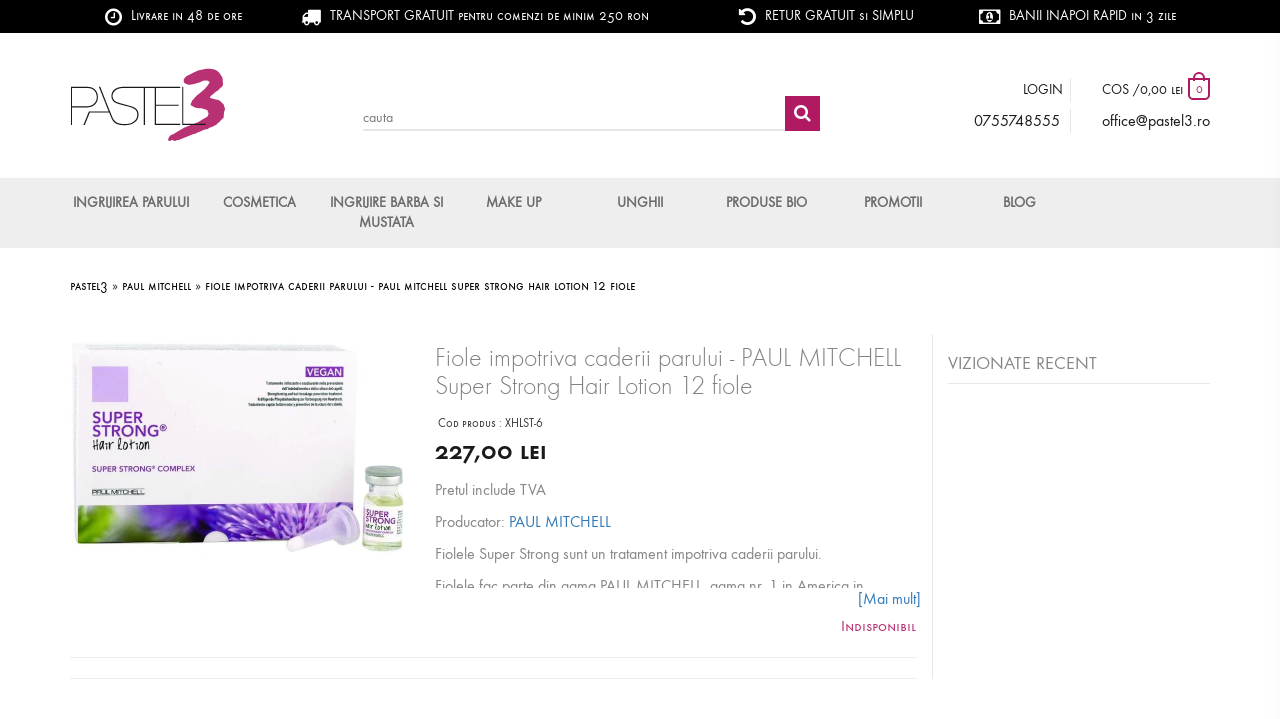

--- FILE ---
content_type: text/html; charset=utf-8
request_url: https://www.pastel3.ro/pages/termeni-si-conditii
body_size: 21398
content:
<!doctype html>
<!--[if IE 9]>
<html class="ie9 no-js" lang="ro-RO"> <![endif]-->
<!--[if (gt IE 9)|!(IE)]><!-->
<html class="no-js" lang="ro-RO"> <!--<![endif]-->
<head>  

<!-- Google tag (gtag.js) -->
<script async src="https://www.googletagmanager.com/gtag/js?id=UA-62568145-1"></script>
<script>
  window.dataLayer = window.dataLayer || [];
  function gtag(){dataLayer.push(arguments);}
  gtag('js', new Date());

  gtag('config', 'UA-62568145-1');
</script>

  
    <meta http-equiv="Content-Type" content="text/html; charset=UTF-8"/>
    <meta name="google-site-verification" content="sh_oFcG_EpMdN7mRVIiyoe6aHHTbOo_h0MrroIUpawk"/>
    <meta name="viewport" content="width=device-width, user-scalable=no, initial-scale=1.0, maximum-scale=1.0, minimum-scale=1.0">
    <meta name="theme-color" content="#000">
    <link rel="shortcut icon" href="//www.pastel3.ro/cdn/shop/t/2/assets/favicon.ico?v=73730541842180839461644220157"/>
    <meta name="google-site-verification" content="uZNIlD4uxh-LVDv55BtZ4e3Egh7IhXLtNMTABuYLlZc" />
    
        <link rel="canonical" href="https://www.pastel3.ro/pages/termeni-si-conditii">
    

    

    

    

    

    
    <title>
        
            Termeni si conditii
        
        
        
        &ndash; Pastel3
        
    </title>

    
        <meta name="description" content="Accesarea, vizitarea, folosirea sau cumpararea produselor prezente pe site-ul www.paste3.ro implica acceptarea termenilor si conditiilor prezentate pe acest site. Pentru folosirea in cele mai bune conditii a site-ului se recomanda citirea cu atentie a acestui material.Inregistrarea ca utilizator al acestui site reprezi">
    

    
<meta property="og:site_name" content="Pastel3">
<meta property="og:url" content="https://www.pastel3.ro/pages/termeni-si-conditii">
<meta property="og:title" content="Termeni si conditii">
<meta property="og:type" content="website">
<meta property="og:description" content="Accesarea, vizitarea, folosirea sau cumpararea produselor prezente pe site-ul www.paste3.ro implica acceptarea termenilor si conditiilor prezentate pe acest site. Pentru folosirea in cele mai bune conditii a site-ului se recomanda citirea cu atentie a acestui material.Inregistrarea ca utilizator al acestui site reprezi">


<meta name="twitter:site" content="@">
<meta name="twitter:card" content="summary_large_image">
<meta name="twitter:title" content="Termeni si conditii">
<meta name="twitter:description" content="Accesarea, vizitarea, folosirea sau cumpararea produselor prezente pe site-ul www.paste3.ro implica acceptarea termenilor si conditiilor prezentate pe acest site. Pentru folosirea in cele mai bune conditii a site-ului se recomanda citirea cu atentie a acestui material.Inregistrarea ca utilizator al acestui site reprezi">


    <link href="//www.pastel3.ro/cdn/shop/t/2/assets/theme.scss.css?v=131638216368206930761768921025" rel="stylesheet" type="text/css" media="all" />

    <script>
        var theme = {
            strings: {
                addToCart: "Add to Cart",
                soldOut: "Sold Out",
                unavailable: "Unavailable",
                showMore: "Translation missing: ro-RO.general.filters.show_more",
                showLess: "Translation missing: ro-RO.general.filters.show_less",
                addressError: "Translation missing: ro-RO.sections.map.address_error",
                addressNoResults: "Translation missing: ro-RO.sections.map.address_no_results",
                addressQueryLimit: "Translation missing: ro-RO.sections.map.address_query_limit_html",
                authError: "Translation missing: ro-RO.sections.map.auth_error_html"
            },
            moneyFormat: "{{amount_with_comma_separator}} lei"
        }

        document.documentElement.className = document.documentElement.className.replace('no-js', 'js');
    </script>

    <!--[if (gt IE 9)|!(IE)]><!-->
    <script src="//ajax.googleapis.com/ajax/libs/jquery/1.11.2/jquery.min.js" defer="defer"></script>
    <!--<![endif]-->
    <!--[if lt IE 9]>
    <script src="//ajax.googleapis.com/ajax/libs/jquery/1.9.1/jquery.min.js" defer="defer"></script><![endif]-->

    

    

    <!--[if (gt IE 9)|!(IE)]><!-->
    <script src="//www.pastel3.ro/cdn/shop/t/2/assets/theme.js?v=18866652930330739971726136108" defer="defer"></script>
    <!--<![endif]-->
    <!--[if lt IE 9]>
    <script src="//www.pastel3.ro/cdn/shop/t/2/assets/theme.js?v=18866652930330739971726136108"></script><![endif]-->

    <script>window.performance && window.performance.mark && window.performance.mark('shopify.content_for_header.start');</script><meta name="google-site-verification" content="uZNIlD4uxh-LVDv55BtZ4e3Egh7IhXLtNMTABuYLlZc">
<meta name="facebook-domain-verification" content="b8q6rnyywkuzqj6b78hany5186k57r">
<meta id="shopify-digital-wallet" name="shopify-digital-wallet" content="/62590157029/digital_wallets/dialog">
<meta name="shopify-checkout-api-token" content="187315d3344080423e67043075d35891">
<script async="async" src="/checkouts/internal/preloads.js?locale=ro-RO"></script>
<link rel="preconnect" href="https://shop.app" crossorigin="anonymous">
<script async="async" src="https://shop.app/checkouts/internal/preloads.js?locale=ro-RO&shop_id=62590157029" crossorigin="anonymous"></script>
<script id="apple-pay-shop-capabilities" type="application/json">{"shopId":62590157029,"countryCode":"RO","currencyCode":"RON","merchantCapabilities":["supports3DS"],"merchantId":"gid:\/\/shopify\/Shop\/62590157029","merchantName":"Pastel3","requiredBillingContactFields":["postalAddress","email","phone"],"requiredShippingContactFields":["postalAddress","email","phone"],"shippingType":"shipping","supportedNetworks":["visa","maestro","masterCard","amex"],"total":{"type":"pending","label":"Pastel3","amount":"1.00"},"shopifyPaymentsEnabled":true,"supportsSubscriptions":true}</script>
<script id="shopify-features" type="application/json">{"accessToken":"187315d3344080423e67043075d35891","betas":["rich-media-storefront-analytics"],"domain":"www.pastel3.ro","predictiveSearch":true,"shopId":62590157029,"locale":"ro"}</script>
<script>var Shopify = Shopify || {};
Shopify.shop = "pastel3.myshopify.com";
Shopify.locale = "ro-RO";
Shopify.currency = {"active":"RON","rate":"1.0"};
Shopify.country = "RO";
Shopify.theme = {"name":"Pastel3","id":130713256165,"schema_name":"Slate","schema_version":"0.11.0","theme_store_id":null,"role":"main"};
Shopify.theme.handle = "null";
Shopify.theme.style = {"id":null,"handle":null};
Shopify.cdnHost = "www.pastel3.ro/cdn";
Shopify.routes = Shopify.routes || {};
Shopify.routes.root = "/";</script>
<script type="module">!function(o){(o.Shopify=o.Shopify||{}).modules=!0}(window);</script>
<script>!function(o){function n(){var o=[];function n(){o.push(Array.prototype.slice.apply(arguments))}return n.q=o,n}var t=o.Shopify=o.Shopify||{};t.loadFeatures=n(),t.autoloadFeatures=n()}(window);</script>
<script>
  window.ShopifyPay = window.ShopifyPay || {};
  window.ShopifyPay.apiHost = "shop.app\/pay";
  window.ShopifyPay.redirectState = null;
</script>
<script id="shop-js-analytics" type="application/json">{"pageType":"page"}</script>
<script defer="defer" async type="module" src="//www.pastel3.ro/cdn/shopifycloud/shop-js/modules/v2/client.init-shop-cart-sync_wdgEBunw.ro-RO.esm.js"></script>
<script defer="defer" async type="module" src="//www.pastel3.ro/cdn/shopifycloud/shop-js/modules/v2/chunk.common_7OOvDdeD.esm.js"></script>
<script type="module">
  await import("//www.pastel3.ro/cdn/shopifycloud/shop-js/modules/v2/client.init-shop-cart-sync_wdgEBunw.ro-RO.esm.js");
await import("//www.pastel3.ro/cdn/shopifycloud/shop-js/modules/v2/chunk.common_7OOvDdeD.esm.js");

  window.Shopify.SignInWithShop?.initShopCartSync?.({"fedCMEnabled":true,"windoidEnabled":true});

</script>
<script>
  window.Shopify = window.Shopify || {};
  if (!window.Shopify.featureAssets) window.Shopify.featureAssets = {};
  window.Shopify.featureAssets['shop-js'] = {"shop-cart-sync":["modules/v2/client.shop-cart-sync_x6T6-_sd.ro-RO.esm.js","modules/v2/chunk.common_7OOvDdeD.esm.js"],"init-fed-cm":["modules/v2/client.init-fed-cm_DOprP0EK.ro-RO.esm.js","modules/v2/chunk.common_7OOvDdeD.esm.js"],"shop-button":["modules/v2/client.shop-button_CAhdNhkN.ro-RO.esm.js","modules/v2/chunk.common_7OOvDdeD.esm.js"],"init-windoid":["modules/v2/client.init-windoid_owHSL6Ni.ro-RO.esm.js","modules/v2/chunk.common_7OOvDdeD.esm.js"],"shop-cash-offers":["modules/v2/client.shop-cash-offers_C_Mc7jPW.ro-RO.esm.js","modules/v2/chunk.common_7OOvDdeD.esm.js","modules/v2/chunk.modal_BXwtTFgJ.esm.js"],"shop-toast-manager":["modules/v2/client.shop-toast-manager_Dcham27g.ro-RO.esm.js","modules/v2/chunk.common_7OOvDdeD.esm.js"],"init-shop-email-lookup-coordinator":["modules/v2/client.init-shop-email-lookup-coordinator_BILyp6uC.ro-RO.esm.js","modules/v2/chunk.common_7OOvDdeD.esm.js"],"pay-button":["modules/v2/client.pay-button_CBero6H1.ro-RO.esm.js","modules/v2/chunk.common_7OOvDdeD.esm.js"],"avatar":["modules/v2/client.avatar_BTnouDA3.ro-RO.esm.js"],"init-shop-cart-sync":["modules/v2/client.init-shop-cart-sync_wdgEBunw.ro-RO.esm.js","modules/v2/chunk.common_7OOvDdeD.esm.js"],"shop-login-button":["modules/v2/client.shop-login-button_DyJQGicG.ro-RO.esm.js","modules/v2/chunk.common_7OOvDdeD.esm.js","modules/v2/chunk.modal_BXwtTFgJ.esm.js"],"init-customer-accounts-sign-up":["modules/v2/client.init-customer-accounts-sign-up_Bgynl0h8.ro-RO.esm.js","modules/v2/client.shop-login-button_DyJQGicG.ro-RO.esm.js","modules/v2/chunk.common_7OOvDdeD.esm.js","modules/v2/chunk.modal_BXwtTFgJ.esm.js"],"init-shop-for-new-customer-accounts":["modules/v2/client.init-shop-for-new-customer-accounts_D10sFhBn.ro-RO.esm.js","modules/v2/client.shop-login-button_DyJQGicG.ro-RO.esm.js","modules/v2/chunk.common_7OOvDdeD.esm.js","modules/v2/chunk.modal_BXwtTFgJ.esm.js"],"init-customer-accounts":["modules/v2/client.init-customer-accounts_Cf_E4Bc7.ro-RO.esm.js","modules/v2/client.shop-login-button_DyJQGicG.ro-RO.esm.js","modules/v2/chunk.common_7OOvDdeD.esm.js","modules/v2/chunk.modal_BXwtTFgJ.esm.js"],"shop-follow-button":["modules/v2/client.shop-follow-button_B8lic7zW.ro-RO.esm.js","modules/v2/chunk.common_7OOvDdeD.esm.js","modules/v2/chunk.modal_BXwtTFgJ.esm.js"],"lead-capture":["modules/v2/client.lead-capture_DbaZNO6k.ro-RO.esm.js","modules/v2/chunk.common_7OOvDdeD.esm.js","modules/v2/chunk.modal_BXwtTFgJ.esm.js"],"checkout-modal":["modules/v2/client.checkout-modal_DKSGR4to.ro-RO.esm.js","modules/v2/chunk.common_7OOvDdeD.esm.js","modules/v2/chunk.modal_BXwtTFgJ.esm.js"],"shop-login":["modules/v2/client.shop-login_Daxrlgek.ro-RO.esm.js","modules/v2/chunk.common_7OOvDdeD.esm.js","modules/v2/chunk.modal_BXwtTFgJ.esm.js"],"payment-terms":["modules/v2/client.payment-terms_DAIIuKc6.ro-RO.esm.js","modules/v2/chunk.common_7OOvDdeD.esm.js","modules/v2/chunk.modal_BXwtTFgJ.esm.js"]};
</script>
<script>(function() {
  var isLoaded = false;
  function asyncLoad() {
    if (isLoaded) return;
    isLoaded = true;
    var urls = ["https:\/\/xconnector.app\/js\/xconnector-pickup-points.js?shop=pastel3.myshopify.com"];
    for (var i = 0; i < urls.length; i++) {
      var s = document.createElement('script');
      s.type = 'text/javascript';
      s.async = true;
      s.src = urls[i];
      var x = document.getElementsByTagName('script')[0];
      x.parentNode.insertBefore(s, x);
    }
  };
  if(window.attachEvent) {
    window.attachEvent('onload', asyncLoad);
  } else {
    window.addEventListener('load', asyncLoad, false);
  }
})();</script>
<script id="__st">var __st={"a":62590157029,"offset":7200,"reqid":"0eef1f29-1f2f-4e36-a99a-da82cb40849c-1768967627","pageurl":"www.pastel3.ro\/pages\/termeni-si-conditii","s":"pages-95385420005","u":"df92b49b05bd","p":"page","rtyp":"page","rid":95385420005};</script>
<script>window.ShopifyPaypalV4VisibilityTracking = true;</script>
<script id="captcha-bootstrap">!function(){'use strict';const t='contact',e='account',n='new_comment',o=[[t,t],['blogs',n],['comments',n],[t,'customer']],c=[[e,'customer_login'],[e,'guest_login'],[e,'recover_customer_password'],[e,'create_customer']],r=t=>t.map((([t,e])=>`form[action*='/${t}']:not([data-nocaptcha='true']) input[name='form_type'][value='${e}']`)).join(','),a=t=>()=>t?[...document.querySelectorAll(t)].map((t=>t.form)):[];function s(){const t=[...o],e=r(t);return a(e)}const i='password',u='form_key',d=['recaptcha-v3-token','g-recaptcha-response','h-captcha-response',i],f=()=>{try{return window.sessionStorage}catch{return}},m='__shopify_v',_=t=>t.elements[u];function p(t,e,n=!1){try{const o=window.sessionStorage,c=JSON.parse(o.getItem(e)),{data:r}=function(t){const{data:e,action:n}=t;return t[m]||n?{data:e,action:n}:{data:t,action:n}}(c);for(const[e,n]of Object.entries(r))t.elements[e]&&(t.elements[e].value=n);n&&o.removeItem(e)}catch(o){console.error('form repopulation failed',{error:o})}}const l='form_type',E='cptcha';function T(t){t.dataset[E]=!0}const w=window,h=w.document,L='Shopify',v='ce_forms',y='captcha';let A=!1;((t,e)=>{const n=(g='f06e6c50-85a8-45c8-87d0-21a2b65856fe',I='https://cdn.shopify.com/shopifycloud/storefront-forms-hcaptcha/ce_storefront_forms_captcha_hcaptcha.v1.5.2.iife.js',D={infoText:'Protejat prin hCaptcha',privacyText:'Confidențialitate',termsText:'Condiții'},(t,e,n)=>{const o=w[L][v],c=o.bindForm;if(c)return c(t,g,e,D).then(n);var r;o.q.push([[t,g,e,D],n]),r=I,A||(h.body.append(Object.assign(h.createElement('script'),{id:'captcha-provider',async:!0,src:r})),A=!0)});var g,I,D;w[L]=w[L]||{},w[L][v]=w[L][v]||{},w[L][v].q=[],w[L][y]=w[L][y]||{},w[L][y].protect=function(t,e){n(t,void 0,e),T(t)},Object.freeze(w[L][y]),function(t,e,n,w,h,L){const[v,y,A,g]=function(t,e,n){const i=e?o:[],u=t?c:[],d=[...i,...u],f=r(d),m=r(i),_=r(d.filter((([t,e])=>n.includes(e))));return[a(f),a(m),a(_),s()]}(w,h,L),I=t=>{const e=t.target;return e instanceof HTMLFormElement?e:e&&e.form},D=t=>v().includes(t);t.addEventListener('submit',(t=>{const e=I(t);if(!e)return;const n=D(e)&&!e.dataset.hcaptchaBound&&!e.dataset.recaptchaBound,o=_(e),c=g().includes(e)&&(!o||!o.value);(n||c)&&t.preventDefault(),c&&!n&&(function(t){try{if(!f())return;!function(t){const e=f();if(!e)return;const n=_(t);if(!n)return;const o=n.value;o&&e.removeItem(o)}(t);const e=Array.from(Array(32),(()=>Math.random().toString(36)[2])).join('');!function(t,e){_(t)||t.append(Object.assign(document.createElement('input'),{type:'hidden',name:u})),t.elements[u].value=e}(t,e),function(t,e){const n=f();if(!n)return;const o=[...t.querySelectorAll(`input[type='${i}']`)].map((({name:t})=>t)),c=[...d,...o],r={};for(const[a,s]of new FormData(t).entries())c.includes(a)||(r[a]=s);n.setItem(e,JSON.stringify({[m]:1,action:t.action,data:r}))}(t,e)}catch(e){console.error('failed to persist form',e)}}(e),e.submit())}));const S=(t,e)=>{t&&!t.dataset[E]&&(n(t,e.some((e=>e===t))),T(t))};for(const o of['focusin','change'])t.addEventListener(o,(t=>{const e=I(t);D(e)&&S(e,y())}));const B=e.get('form_key'),M=e.get(l),P=B&&M;t.addEventListener('DOMContentLoaded',(()=>{const t=y();if(P)for(const e of t)e.elements[l].value===M&&p(e,B);[...new Set([...A(),...v().filter((t=>'true'===t.dataset.shopifyCaptcha))])].forEach((e=>S(e,t)))}))}(h,new URLSearchParams(w.location.search),n,t,e,['guest_login'])})(!0,!0)}();</script>
<script integrity="sha256-4kQ18oKyAcykRKYeNunJcIwy7WH5gtpwJnB7kiuLZ1E=" data-source-attribution="shopify.loadfeatures" defer="defer" src="//www.pastel3.ro/cdn/shopifycloud/storefront/assets/storefront/load_feature-a0a9edcb.js" crossorigin="anonymous"></script>
<script crossorigin="anonymous" defer="defer" src="//www.pastel3.ro/cdn/shopifycloud/storefront/assets/shopify_pay/storefront-65b4c6d7.js?v=20250812"></script>
<script data-source-attribution="shopify.dynamic_checkout.dynamic.init">var Shopify=Shopify||{};Shopify.PaymentButton=Shopify.PaymentButton||{isStorefrontPortableWallets:!0,init:function(){window.Shopify.PaymentButton.init=function(){};var t=document.createElement("script");t.src="https://www.pastel3.ro/cdn/shopifycloud/portable-wallets/latest/portable-wallets.ro.js",t.type="module",document.head.appendChild(t)}};
</script>
<script data-source-attribution="shopify.dynamic_checkout.buyer_consent">
  function portableWalletsHideBuyerConsent(e){var t=document.getElementById("shopify-buyer-consent"),n=document.getElementById("shopify-subscription-policy-button");t&&n&&(t.classList.add("hidden"),t.setAttribute("aria-hidden","true"),n.removeEventListener("click",e))}function portableWalletsShowBuyerConsent(e){var t=document.getElementById("shopify-buyer-consent"),n=document.getElementById("shopify-subscription-policy-button");t&&n&&(t.classList.remove("hidden"),t.removeAttribute("aria-hidden"),n.addEventListener("click",e))}window.Shopify?.PaymentButton&&(window.Shopify.PaymentButton.hideBuyerConsent=portableWalletsHideBuyerConsent,window.Shopify.PaymentButton.showBuyerConsent=portableWalletsShowBuyerConsent);
</script>
<script data-source-attribution="shopify.dynamic_checkout.cart.bootstrap">document.addEventListener("DOMContentLoaded",(function(){function t(){return document.querySelector("shopify-accelerated-checkout-cart, shopify-accelerated-checkout")}if(t())Shopify.PaymentButton.init();else{new MutationObserver((function(e,n){t()&&(Shopify.PaymentButton.init(),n.disconnect())})).observe(document.body,{childList:!0,subtree:!0})}}));
</script>
<script id='scb4127' type='text/javascript' async='' src='https://www.pastel3.ro/cdn/shopifycloud/privacy-banner/storefront-banner.js'></script><link id="shopify-accelerated-checkout-styles" rel="stylesheet" media="screen" href="https://www.pastel3.ro/cdn/shopifycloud/portable-wallets/latest/accelerated-checkout-backwards-compat.css" crossorigin="anonymous">
<style id="shopify-accelerated-checkout-cart">
        #shopify-buyer-consent {
  margin-top: 1em;
  display: inline-block;
  width: 100%;
}

#shopify-buyer-consent.hidden {
  display: none;
}

#shopify-subscription-policy-button {
  background: none;
  border: none;
  padding: 0;
  text-decoration: underline;
  font-size: inherit;
  cursor: pointer;
}

#shopify-subscription-policy-button::before {
  box-shadow: none;
}

      </style>

<script>window.performance && window.performance.mark && window.performance.mark('shopify.content_for_header.end');</script>
    <!-- Global site tag (gtag.js) - Google AdWords: 954112211 -->
<!--<script async="" src="https://www.googletagmanager.com/gtag/js?id=AW-954112211"></script>
<script>
window.dataLayer = window.dataLayer || [];
function gtag(){dataLayer.push(arguments);}
gtag('js', new Date());

gtag('config', 'AW-954112211');
</script>-->

<script>
    
    
    
    var gsf_conversion_data = {page_type : '', event : '',};
    
</script>
  
  
  <script>
   
  var xConnector = { 'token': '9a4516cbfffb2cb379bfd0d482bc4eb92026012105' };
  </script>
  

<!--DOOFINDER-SHOPIFY-->  <!--/DOOFINDER-SHOPIFY--><meta property="og:image" content="https://cdn.shopify.com/s/files/1/0625/9015/7029/files/pastel3-logo.png?height=628&pad_color=fff&v=1645807267&width=1200" />
<meta property="og:image:secure_url" content="https://cdn.shopify.com/s/files/1/0625/9015/7029/files/pastel3-logo.png?height=628&pad_color=fff&v=1645807267&width=1200" />
<meta property="og:image:width" content="1200" />
<meta property="og:image:height" content="628" />
<link href="https://monorail-edge.shopifysvc.com" rel="dns-prefetch">
<script>(function(){if ("sendBeacon" in navigator && "performance" in window) {try {var session_token_from_headers = performance.getEntriesByType('navigation')[0].serverTiming.find(x => x.name == '_s').description;} catch {var session_token_from_headers = undefined;}var session_cookie_matches = document.cookie.match(/_shopify_s=([^;]*)/);var session_token_from_cookie = session_cookie_matches && session_cookie_matches.length === 2 ? session_cookie_matches[1] : "";var session_token = session_token_from_headers || session_token_from_cookie || "";function handle_abandonment_event(e) {var entries = performance.getEntries().filter(function(entry) {return /monorail-edge.shopifysvc.com/.test(entry.name);});if (!window.abandonment_tracked && entries.length === 0) {window.abandonment_tracked = true;var currentMs = Date.now();var navigation_start = performance.timing.navigationStart;var payload = {shop_id: 62590157029,url: window.location.href,navigation_start,duration: currentMs - navigation_start,session_token,page_type: "page"};window.navigator.sendBeacon("https://monorail-edge.shopifysvc.com/v1/produce", JSON.stringify({schema_id: "online_store_buyer_site_abandonment/1.1",payload: payload,metadata: {event_created_at_ms: currentMs,event_sent_at_ms: currentMs}}));}}window.addEventListener('pagehide', handle_abandonment_event);}}());</script>
<script id="web-pixels-manager-setup">(function e(e,d,r,n,o){if(void 0===o&&(o={}),!Boolean(null===(a=null===(i=window.Shopify)||void 0===i?void 0:i.analytics)||void 0===a?void 0:a.replayQueue)){var i,a;window.Shopify=window.Shopify||{};var t=window.Shopify;t.analytics=t.analytics||{};var s=t.analytics;s.replayQueue=[],s.publish=function(e,d,r){return s.replayQueue.push([e,d,r]),!0};try{self.performance.mark("wpm:start")}catch(e){}var l=function(){var e={modern:/Edge?\/(1{2}[4-9]|1[2-9]\d|[2-9]\d{2}|\d{4,})\.\d+(\.\d+|)|Firefox\/(1{2}[4-9]|1[2-9]\d|[2-9]\d{2}|\d{4,})\.\d+(\.\d+|)|Chrom(ium|e)\/(9{2}|\d{3,})\.\d+(\.\d+|)|(Maci|X1{2}).+ Version\/(15\.\d+|(1[6-9]|[2-9]\d|\d{3,})\.\d+)([,.]\d+|)( \(\w+\)|)( Mobile\/\w+|) Safari\/|Chrome.+OPR\/(9{2}|\d{3,})\.\d+\.\d+|(CPU[ +]OS|iPhone[ +]OS|CPU[ +]iPhone|CPU IPhone OS|CPU iPad OS)[ +]+(15[._]\d+|(1[6-9]|[2-9]\d|\d{3,})[._]\d+)([._]\d+|)|Android:?[ /-](13[3-9]|1[4-9]\d|[2-9]\d{2}|\d{4,})(\.\d+|)(\.\d+|)|Android.+Firefox\/(13[5-9]|1[4-9]\d|[2-9]\d{2}|\d{4,})\.\d+(\.\d+|)|Android.+Chrom(ium|e)\/(13[3-9]|1[4-9]\d|[2-9]\d{2}|\d{4,})\.\d+(\.\d+|)|SamsungBrowser\/([2-9]\d|\d{3,})\.\d+/,legacy:/Edge?\/(1[6-9]|[2-9]\d|\d{3,})\.\d+(\.\d+|)|Firefox\/(5[4-9]|[6-9]\d|\d{3,})\.\d+(\.\d+|)|Chrom(ium|e)\/(5[1-9]|[6-9]\d|\d{3,})\.\d+(\.\d+|)([\d.]+$|.*Safari\/(?![\d.]+ Edge\/[\d.]+$))|(Maci|X1{2}).+ Version\/(10\.\d+|(1[1-9]|[2-9]\d|\d{3,})\.\d+)([,.]\d+|)( \(\w+\)|)( Mobile\/\w+|) Safari\/|Chrome.+OPR\/(3[89]|[4-9]\d|\d{3,})\.\d+\.\d+|(CPU[ +]OS|iPhone[ +]OS|CPU[ +]iPhone|CPU IPhone OS|CPU iPad OS)[ +]+(10[._]\d+|(1[1-9]|[2-9]\d|\d{3,})[._]\d+)([._]\d+|)|Android:?[ /-](13[3-9]|1[4-9]\d|[2-9]\d{2}|\d{4,})(\.\d+|)(\.\d+|)|Mobile Safari.+OPR\/([89]\d|\d{3,})\.\d+\.\d+|Android.+Firefox\/(13[5-9]|1[4-9]\d|[2-9]\d{2}|\d{4,})\.\d+(\.\d+|)|Android.+Chrom(ium|e)\/(13[3-9]|1[4-9]\d|[2-9]\d{2}|\d{4,})\.\d+(\.\d+|)|Android.+(UC? ?Browser|UCWEB|U3)[ /]?(15\.([5-9]|\d{2,})|(1[6-9]|[2-9]\d|\d{3,})\.\d+)\.\d+|SamsungBrowser\/(5\.\d+|([6-9]|\d{2,})\.\d+)|Android.+MQ{2}Browser\/(14(\.(9|\d{2,})|)|(1[5-9]|[2-9]\d|\d{3,})(\.\d+|))(\.\d+|)|K[Aa][Ii]OS\/(3\.\d+|([4-9]|\d{2,})\.\d+)(\.\d+|)/},d=e.modern,r=e.legacy,n=navigator.userAgent;return n.match(d)?"modern":n.match(r)?"legacy":"unknown"}(),u="modern"===l?"modern":"legacy",c=(null!=n?n:{modern:"",legacy:""})[u],f=function(e){return[e.baseUrl,"/wpm","/b",e.hashVersion,"modern"===e.buildTarget?"m":"l",".js"].join("")}({baseUrl:d,hashVersion:r,buildTarget:u}),m=function(e){var d=e.version,r=e.bundleTarget,n=e.surface,o=e.pageUrl,i=e.monorailEndpoint;return{emit:function(e){var a=e.status,t=e.errorMsg,s=(new Date).getTime(),l=JSON.stringify({metadata:{event_sent_at_ms:s},events:[{schema_id:"web_pixels_manager_load/3.1",payload:{version:d,bundle_target:r,page_url:o,status:a,surface:n,error_msg:t},metadata:{event_created_at_ms:s}}]});if(!i)return console&&console.warn&&console.warn("[Web Pixels Manager] No Monorail endpoint provided, skipping logging."),!1;try{return self.navigator.sendBeacon.bind(self.navigator)(i,l)}catch(e){}var u=new XMLHttpRequest;try{return u.open("POST",i,!0),u.setRequestHeader("Content-Type","text/plain"),u.send(l),!0}catch(e){return console&&console.warn&&console.warn("[Web Pixels Manager] Got an unhandled error while logging to Monorail."),!1}}}}({version:r,bundleTarget:l,surface:e.surface,pageUrl:self.location.href,monorailEndpoint:e.monorailEndpoint});try{o.browserTarget=l,function(e){var d=e.src,r=e.async,n=void 0===r||r,o=e.onload,i=e.onerror,a=e.sri,t=e.scriptDataAttributes,s=void 0===t?{}:t,l=document.createElement("script"),u=document.querySelector("head"),c=document.querySelector("body");if(l.async=n,l.src=d,a&&(l.integrity=a,l.crossOrigin="anonymous"),s)for(var f in s)if(Object.prototype.hasOwnProperty.call(s,f))try{l.dataset[f]=s[f]}catch(e){}if(o&&l.addEventListener("load",o),i&&l.addEventListener("error",i),u)u.appendChild(l);else{if(!c)throw new Error("Did not find a head or body element to append the script");c.appendChild(l)}}({src:f,async:!0,onload:function(){if(!function(){var e,d;return Boolean(null===(d=null===(e=window.Shopify)||void 0===e?void 0:e.analytics)||void 0===d?void 0:d.initialized)}()){var d=window.webPixelsManager.init(e)||void 0;if(d){var r=window.Shopify.analytics;r.replayQueue.forEach((function(e){var r=e[0],n=e[1],o=e[2];d.publishCustomEvent(r,n,o)})),r.replayQueue=[],r.publish=d.publishCustomEvent,r.visitor=d.visitor,r.initialized=!0}}},onerror:function(){return m.emit({status:"failed",errorMsg:"".concat(f," has failed to load")})},sri:function(e){var d=/^sha384-[A-Za-z0-9+/=]+$/;return"string"==typeof e&&d.test(e)}(c)?c:"",scriptDataAttributes:o}),m.emit({status:"loading"})}catch(e){m.emit({status:"failed",errorMsg:(null==e?void 0:e.message)||"Unknown error"})}}})({shopId: 62590157029,storefrontBaseUrl: "https://www.pastel3.ro",extensionsBaseUrl: "https://extensions.shopifycdn.com/cdn/shopifycloud/web-pixels-manager",monorailEndpoint: "https://monorail-edge.shopifysvc.com/unstable/produce_batch",surface: "storefront-renderer",enabledBetaFlags: ["2dca8a86"],webPixelsConfigList: [{"id":"918683990","configuration":"{\"config\":\"{\\\"pixel_id\\\":\\\"G-21S1Z8S21R\\\",\\\"target_country\\\":\\\"RO\\\",\\\"gtag_events\\\":[{\\\"type\\\":\\\"begin_checkout\\\",\\\"action_label\\\":[\\\"G-21S1Z8S21R\\\",\\\"AW-954112211\\\/sqKOCPyahcwBENOx-sYD\\\"]},{\\\"type\\\":\\\"search\\\",\\\"action_label\\\":[\\\"G-21S1Z8S21R\\\",\\\"AW-954112211\\\/Prx3CP-ahcwBENOx-sYD\\\"]},{\\\"type\\\":\\\"view_item\\\",\\\"action_label\\\":[\\\"G-21S1Z8S21R\\\",\\\"AW-954112211\\\/yggSCPaahcwBENOx-sYD\\\",\\\"MC-Z2C608QMN0\\\"]},{\\\"type\\\":\\\"purchase\\\",\\\"action_label\\\":[\\\"G-21S1Z8S21R\\\",\\\"AW-954112211\\\/BDa5CPOahcwBENOx-sYD\\\",\\\"MC-Z2C608QMN0\\\"]},{\\\"type\\\":\\\"page_view\\\",\\\"action_label\\\":[\\\"G-21S1Z8S21R\\\",\\\"AW-954112211\\\/FzLhCPCahcwBENOx-sYD\\\",\\\"MC-Z2C608QMN0\\\"]},{\\\"type\\\":\\\"add_payment_info\\\",\\\"action_label\\\":[\\\"G-21S1Z8S21R\\\",\\\"AW-954112211\\\/BxN5CIKbhcwBENOx-sYD\\\"]},{\\\"type\\\":\\\"add_to_cart\\\",\\\"action_label\\\":[\\\"G-21S1Z8S21R\\\",\\\"AW-954112211\\\/7ZR9CPmahcwBENOx-sYD\\\"]}],\\\"enable_monitoring_mode\\\":false}\"}","eventPayloadVersion":"v1","runtimeContext":"OPEN","scriptVersion":"b2a88bafab3e21179ed38636efcd8a93","type":"APP","apiClientId":1780363,"privacyPurposes":[],"dataSharingAdjustments":{"protectedCustomerApprovalScopes":["read_customer_address","read_customer_email","read_customer_name","read_customer_personal_data","read_customer_phone"]}},{"id":"440566102","configuration":"{\"pixel_id\":\"1215507351822017\",\"pixel_type\":\"facebook_pixel\",\"metaapp_system_user_token\":\"-\"}","eventPayloadVersion":"v1","runtimeContext":"OPEN","scriptVersion":"ca16bc87fe92b6042fbaa3acc2fbdaa6","type":"APP","apiClientId":2329312,"privacyPurposes":["ANALYTICS","MARKETING","SALE_OF_DATA"],"dataSharingAdjustments":{"protectedCustomerApprovalScopes":["read_customer_address","read_customer_email","read_customer_name","read_customer_personal_data","read_customer_phone"]}},{"id":"shopify-app-pixel","configuration":"{}","eventPayloadVersion":"v1","runtimeContext":"STRICT","scriptVersion":"0450","apiClientId":"shopify-pixel","type":"APP","privacyPurposes":["ANALYTICS","MARKETING"]},{"id":"shopify-custom-pixel","eventPayloadVersion":"v1","runtimeContext":"LAX","scriptVersion":"0450","apiClientId":"shopify-pixel","type":"CUSTOM","privacyPurposes":["ANALYTICS","MARKETING"]}],isMerchantRequest: false,initData: {"shop":{"name":"Pastel3","paymentSettings":{"currencyCode":"RON"},"myshopifyDomain":"pastel3.myshopify.com","countryCode":"RO","storefrontUrl":"https:\/\/www.pastel3.ro"},"customer":null,"cart":null,"checkout":null,"productVariants":[],"purchasingCompany":null},},"https://www.pastel3.ro/cdn","fcfee988w5aeb613cpc8e4bc33m6693e112",{"modern":"","legacy":""},{"shopId":"62590157029","storefrontBaseUrl":"https:\/\/www.pastel3.ro","extensionBaseUrl":"https:\/\/extensions.shopifycdn.com\/cdn\/shopifycloud\/web-pixels-manager","surface":"storefront-renderer","enabledBetaFlags":"[\"2dca8a86\"]","isMerchantRequest":"false","hashVersion":"fcfee988w5aeb613cpc8e4bc33m6693e112","publish":"custom","events":"[[\"page_viewed\",{}]]"});</script><script>
  window.ShopifyAnalytics = window.ShopifyAnalytics || {};
  window.ShopifyAnalytics.meta = window.ShopifyAnalytics.meta || {};
  window.ShopifyAnalytics.meta.currency = 'RON';
  var meta = {"page":{"pageType":"page","resourceType":"page","resourceId":95385420005,"requestId":"0eef1f29-1f2f-4e36-a99a-da82cb40849c-1768967627"}};
  for (var attr in meta) {
    window.ShopifyAnalytics.meta[attr] = meta[attr];
  }
</script>
<script class="analytics">
  (function () {
    var customDocumentWrite = function(content) {
      var jquery = null;

      if (window.jQuery) {
        jquery = window.jQuery;
      } else if (window.Checkout && window.Checkout.$) {
        jquery = window.Checkout.$;
      }

      if (jquery) {
        jquery('body').append(content);
      }
    };

    var hasLoggedConversion = function(token) {
      if (token) {
        return document.cookie.indexOf('loggedConversion=' + token) !== -1;
      }
      return false;
    }

    var setCookieIfConversion = function(token) {
      if (token) {
        var twoMonthsFromNow = new Date(Date.now());
        twoMonthsFromNow.setMonth(twoMonthsFromNow.getMonth() + 2);

        document.cookie = 'loggedConversion=' + token + '; expires=' + twoMonthsFromNow;
      }
    }

    var trekkie = window.ShopifyAnalytics.lib = window.trekkie = window.trekkie || [];
    if (trekkie.integrations) {
      return;
    }
    trekkie.methods = [
      'identify',
      'page',
      'ready',
      'track',
      'trackForm',
      'trackLink'
    ];
    trekkie.factory = function(method) {
      return function() {
        var args = Array.prototype.slice.call(arguments);
        args.unshift(method);
        trekkie.push(args);
        return trekkie;
      };
    };
    for (var i = 0; i < trekkie.methods.length; i++) {
      var key = trekkie.methods[i];
      trekkie[key] = trekkie.factory(key);
    }
    trekkie.load = function(config) {
      trekkie.config = config || {};
      trekkie.config.initialDocumentCookie = document.cookie;
      var first = document.getElementsByTagName('script')[0];
      var script = document.createElement('script');
      script.type = 'text/javascript';
      script.onerror = function(e) {
        var scriptFallback = document.createElement('script');
        scriptFallback.type = 'text/javascript';
        scriptFallback.onerror = function(error) {
                var Monorail = {
      produce: function produce(monorailDomain, schemaId, payload) {
        var currentMs = new Date().getTime();
        var event = {
          schema_id: schemaId,
          payload: payload,
          metadata: {
            event_created_at_ms: currentMs,
            event_sent_at_ms: currentMs
          }
        };
        return Monorail.sendRequest("https://" + monorailDomain + "/v1/produce", JSON.stringify(event));
      },
      sendRequest: function sendRequest(endpointUrl, payload) {
        // Try the sendBeacon API
        if (window && window.navigator && typeof window.navigator.sendBeacon === 'function' && typeof window.Blob === 'function' && !Monorail.isIos12()) {
          var blobData = new window.Blob([payload], {
            type: 'text/plain'
          });

          if (window.navigator.sendBeacon(endpointUrl, blobData)) {
            return true;
          } // sendBeacon was not successful

        } // XHR beacon

        var xhr = new XMLHttpRequest();

        try {
          xhr.open('POST', endpointUrl);
          xhr.setRequestHeader('Content-Type', 'text/plain');
          xhr.send(payload);
        } catch (e) {
          console.log(e);
        }

        return false;
      },
      isIos12: function isIos12() {
        return window.navigator.userAgent.lastIndexOf('iPhone; CPU iPhone OS 12_') !== -1 || window.navigator.userAgent.lastIndexOf('iPad; CPU OS 12_') !== -1;
      }
    };
    Monorail.produce('monorail-edge.shopifysvc.com',
      'trekkie_storefront_load_errors/1.1',
      {shop_id: 62590157029,
      theme_id: 130713256165,
      app_name: "storefront",
      context_url: window.location.href,
      source_url: "//www.pastel3.ro/cdn/s/trekkie.storefront.cd680fe47e6c39ca5d5df5f0a32d569bc48c0f27.min.js"});

        };
        scriptFallback.async = true;
        scriptFallback.src = '//www.pastel3.ro/cdn/s/trekkie.storefront.cd680fe47e6c39ca5d5df5f0a32d569bc48c0f27.min.js';
        first.parentNode.insertBefore(scriptFallback, first);
      };
      script.async = true;
      script.src = '//www.pastel3.ro/cdn/s/trekkie.storefront.cd680fe47e6c39ca5d5df5f0a32d569bc48c0f27.min.js';
      first.parentNode.insertBefore(script, first);
    };
    trekkie.load(
      {"Trekkie":{"appName":"storefront","development":false,"defaultAttributes":{"shopId":62590157029,"isMerchantRequest":null,"themeId":130713256165,"themeCityHash":"5087742769746016700","contentLanguage":"ro-RO","currency":"RON","eventMetadataId":"8cf1b496-0562-4723-8f46-eb2d755182de"},"isServerSideCookieWritingEnabled":true,"monorailRegion":"shop_domain","enabledBetaFlags":["65f19447"]},"Session Attribution":{},"S2S":{"facebookCapiEnabled":true,"source":"trekkie-storefront-renderer","apiClientId":580111}}
    );

    var loaded = false;
    trekkie.ready(function() {
      if (loaded) return;
      loaded = true;

      window.ShopifyAnalytics.lib = window.trekkie;

      var originalDocumentWrite = document.write;
      document.write = customDocumentWrite;
      try { window.ShopifyAnalytics.merchantGoogleAnalytics.call(this); } catch(error) {};
      document.write = originalDocumentWrite;

      window.ShopifyAnalytics.lib.page(null,{"pageType":"page","resourceType":"page","resourceId":95385420005,"requestId":"0eef1f29-1f2f-4e36-a99a-da82cb40849c-1768967627","shopifyEmitted":true});

      var match = window.location.pathname.match(/checkouts\/(.+)\/(thank_you|post_purchase)/)
      var token = match? match[1]: undefined;
      if (!hasLoggedConversion(token)) {
        setCookieIfConversion(token);
        
      }
    });


        var eventsListenerScript = document.createElement('script');
        eventsListenerScript.async = true;
        eventsListenerScript.src = "//www.pastel3.ro/cdn/shopifycloud/storefront/assets/shop_events_listener-3da45d37.js";
        document.getElementsByTagName('head')[0].appendChild(eventsListenerScript);

})();</script>
  <script>
  if (!window.ga || (window.ga && typeof window.ga !== 'function')) {
    window.ga = function ga() {
      (window.ga.q = window.ga.q || []).push(arguments);
      if (window.Shopify && window.Shopify.analytics && typeof window.Shopify.analytics.publish === 'function') {
        window.Shopify.analytics.publish("ga_stub_called", {}, {sendTo: "google_osp_migration"});
      }
      console.error("Shopify's Google Analytics stub called with:", Array.from(arguments), "\nSee https://help.shopify.com/manual/promoting-marketing/pixels/pixel-migration#google for more information.");
    };
    if (window.Shopify && window.Shopify.analytics && typeof window.Shopify.analytics.publish === 'function') {
      window.Shopify.analytics.publish("ga_stub_initialized", {}, {sendTo: "google_osp_migration"});
    }
  }
</script>
<script
  defer
  src="https://www.pastel3.ro/cdn/shopifycloud/perf-kit/shopify-perf-kit-3.0.4.min.js"
  data-application="storefront-renderer"
  data-shop-id="62590157029"
  data-render-region="gcp-us-east1"
  data-page-type="page"
  data-theme-instance-id="130713256165"
  data-theme-name="Slate"
  data-theme-version="0.11.0"
  data-monorail-region="shop_domain"
  data-resource-timing-sampling-rate="10"
  data-shs="true"
  data-shs-beacon="true"
  data-shs-export-with-fetch="true"
  data-shs-logs-sample-rate="1"
  data-shs-beacon-endpoint="https://www.pastel3.ro/api/collect"
></script>
</head><meta name="google-site-verification" content="uZNIlD4uxh-LVDv55BtZ4e3Egh7IhXLtNMTABuYLlZc" />
<body id="termeni-si-conditii" class="template-page">
    <div id="fb-root"></div>
    <script>(function(d, s, id) {
      var js, fjs = d.getElementsByTagName(s)[0];
      if (d.getElementById(id)) return;
      js = d.createElement(s); js.id = id;
      js.src = "//connect.facebook.net/en_US/sdk.js#xfbml=1&version=v2.4";
      fjs.parentNode.insertBefore(js, fjs);
    }(document, 'script', 'facebook-jssdk'));</script>
    <div id="shopify-section-header" class="shopify-section">
<div id="header-wrapper">
    
        
            <div class="benefits-wrapper">
                <div class="container">
                    <div class="top-benefits">
                        <div class="benefits-row">
                            <div class="benefits-box b-livrare">
                                <i class="fa fa-clock-o"></i>
                                <span>Livrare in 48 de ore</span>
                            </div>
                            <div class="benefits-box b-transport hidden-xs hidden-sm">
                                <i class="fa fa-truck"></i>
                                <span>TRANSPORT GRATUIT pentru comenzi de minim 250 ron</span>
                            </div>
                            <div class="benefits-box b-retur">
                                <i class="fa fa-undo"></i>
                                <span>RETUR GRATUIT si SIMPLU</span>
                            </div>
                            <div class="benefits-box b-bani hidden-xs hidden-sm">
                                <i class="fa fa-money"></i>
                                <span>BANII INAPOI RAPID in 3 zile</span>
                            </div>
                        </div>
                    </div>
                </div>
            </div>
        
    
    <div class="container">
        <div id="header_top" class="row">

            <div class="navbar-header visible-xs col-xs-4">
                <button type="button" class="navbar-toggle collapsed" data-toggle="menu-collapse" data-target="#main_menu" aria-expanded="false" aria-controls="navbar" id="button_menu">
                    <span class="sr-only"></span>
                    <span class="icon-bar"></span>
                    <span class="icon-bar"></span>
                    <span class="icon-bar"></span>
                </button>
            </div>

            <div class="col-md-3 col-sm-3 col-xs-4 top_logo">
                <a class="header_logo" href="/">
                    <img src="//www.pastel3.ro/cdn/shop/t/2/assets/pastel3-logo.png?v=63733244114651717641644220178" alt="pastel3" />
                </a>
            </div>

            <div class="col-md-5 col-sm-4 search_wrapper">
                <form method="get" action="/search">
                    <fieldset id="search" class="clearfix">
                        <input type="hidden" name="type" value="product">
                        <input type="text" name="q" class="autocomplete" id="cauta" placeholder="cauta" />
                        <div class="search-btn-wrap">
                            <input type="submit" class="btn_search" value=" "/>
                        </div>
                    </fieldset>
                </form>
            </div>

            <div class="col-md-4 col-sm-5 col-xs-4 headerElements pull-right">
                <div class="cosul_tau pull-right right-part">
                    <a  href="/cart" id="cartShow">
                       <span class="cart_details floatright">
                           <span class="floatleft hidden-xs">COS /</span>
                           <span class="cart_total floatleft hidden-xs" id="cartHeaderTotal">0,00 lei</span>
                           <span class="products-number floatleft" id="cartHeaderItems">0</span>
                       </span>
                    </a>
                </div>
                <div id="top_links_area" class="hidden-xs">
                    <div id="utils_links_area">
                        <ul id="utils_links">
                            
                                <li><a rel="nofollow" title="Login" href="/account/login">Login</a></li>
                            
                        </ul>
                    </div>
                </div>

                <div class="company-contact clearfix hidden-xs">
                    <span>0755748555</span>
                    <span class="right-part">office@pastel3.ro</span>
                </div>

                <div class="mobile-account visible-xs pull-right">
                    <a rel="nofollow" title="Contul meu" href="/account"><i class="fa fa-user"></i></a>
                </div>

                <div class="mobile-search-wrapper visible-xs pull-right">
                    <button id="searchTrigger" onclick="toggleSearch();"><i class="fa fa-search"></i></button>
                </div>
            </div>

        </div>
    </div>
</div>

<div id="navbar_menu">
    <div class="container">
        <div id="main_menu" class="hidden-xs">
            <nav class="navbar navbar-default">
                <div class="container-fluid">
                    <div class="col-xs-12 search_wrapper visible-xs">
                        <form method="get" action="/search">
                            <fieldset id="search" class="clearfix">
                                <input type="hidden" name="type" value="product">
                                <input type="text" name="q" class="pull-left autocomplete" id="cauta" placeholder="cauta" />
                                <div class="search-btn-wrap">
                                    <input type="submit" class="btn_search" value=""/>
                                </div>
                            </fieldset>
                        </form>
                    </div>
                    <!-- Brand and toggle get grouped for better mobile display -->
                    <div class="navbar-collapse" id="bs-example-navbar-collapse-1" id="navbar">
                        <ul class="nav navbar-nav">
                            
                            
                                <li class="dropdown meniu meniu-9">
                                    <a class="dropdown-toggle" title="Ingrijirea Parului" href="/collections/ingrijirea-parului">Ingrijirea Parului</a>
                                    
                                    

                                    
                                        <ul class="dropdown-menu dropdown-menu-1" role="menu">
                                            <div class="clearfix">
                                                
                                                    <li class="  col-xs-6 big-child">
                                                        <a class="rarrow" title="PRODUSE PROFESIONALE" href="/collections/ingrijirea-parului-produse-profesionale">PRODUSE PROFESIONALE</a>

                                                        
                                                        

                                                        
                                                            <ul class="sub-children row">
                                                                
                                                                    <li class=" col-xs-4">
                                                                        
                                                                        
                                                                        
                                                                            <a title="Colorare" href="/collections/colorare-profesionala">Colorare</a>
                                                                        

                                                                        
                                                                        

                                                                        
                                                                            <ul class="sub-sub-children">
                                                                                
                                                                                    
                                                                                    
                                                                                    
                                                                                        <li class="">
                                                                                            <a title="Vopsea de par" href="/collections/vopsea-profesionala">Vopsea de par</a>
                                                                                        </li>
                                                                                    
                                                                                
                                                                                    
                                                                                    
                                                                                    
                                                                                        <li class="">
                                                                                            <a title="Oxidanti" href="/collections/oxidanti">Oxidanti</a>
                                                                                        </li>
                                                                                    
                                                                                
                                                                                    
                                                                                    
                                                                                    
                                                                                        <li class="">
                                                                                            <a title="Masca coloranta" href="/collections/masca-coloranta-profesionala">Masca coloranta</a>
                                                                                        </li>
                                                                                    
                                                                                
                                                                                    
                                                                                    
                                                                                    
                                                                                
                                                                                    
                                                                                    
                                                                                    
                                                                                        <li class="">
                                                                                            <a title="Decapaj" href="/collections/decapaj">Decapaj</a>
                                                                                        </li>
                                                                                    
                                                                                
                                                                                    
                                                                                    
                                                                                    
                                                                                        <li class="">
                                                                                            <a title="Pudra pentru decolorare" href="/collections/pudra-pentru-decolorare-profesionala">Pudra pentru decolorare</a>
                                                                                        </li>
                                                                                    
                                                                                
                                                                                    
                                                                                    
                                                                                    
                                                                                        <li class="">
                                                                                            <a title="Solutie permanent" href="/collections/solutie-pentru-permanent">Solutie permanent</a>
                                                                                        </li>
                                                                                    
                                                                                
                                                                                </ul>
                                                                        
                                                                    </li>
                                                                
                                                                    <li class=" col-xs-4">
                                                                        
                                                                        
                                                                        
                                                                            <a title="Ingrijire" href="/collections/ingrijire-profesioanala">Ingrijire</a>
                                                                        

                                                                        
                                                                        

                                                                        
                                                                            <ul class="sub-sub-children">
                                                                                
                                                                                    
                                                                                    
                                                                                    
                                                                                        <li class="">
                                                                                            <a title="Sampon" href="/collections/sampon-profesional">Sampon</a>
                                                                                        </li>
                                                                                    
                                                                                
                                                                                    
                                                                                    
                                                                                    
                                                                                        <li class="">
                                                                                            <a title="Sampon uscat" href="/collections/sampon-uscat">Sampon uscat</a>
                                                                                        </li>
                                                                                    
                                                                                
                                                                                    
                                                                                    
                                                                                    
                                                                                        <li class="">
                                                                                            <a title="Masti de par" href="/collections/masca-profesionala">Masti de par</a>
                                                                                        </li>
                                                                                    
                                                                                
                                                                                    
                                                                                    
                                                                                    
                                                                                        <li class="">
                                                                                            <a title="Balsam de par" href="/collections/balsam-profesional">Balsam de par</a>
                                                                                        </li>
                                                                                    
                                                                                
                                                                                    
                                                                                    
                                                                                    
                                                                                        <li class="">
                                                                                            <a title="Tratament scalp" href="/collections/tratament-scalp">Tratament scalp</a>
                                                                                        </li>
                                                                                    
                                                                                
                                                                                    
                                                                                    
                                                                                    
                                                                                        <li class="">
                                                                                            <a title="Leave in" href="/collections/leave-in-profesional">Leave in</a>
                                                                                        </li>
                                                                                    
                                                                                
                                                                                    
                                                                                    
                                                                                    
                                                                                        <li class="">
                                                                                            <a title="Serum tratament" href="/collections/serum-tratament-profesional">Serum tratament</a>
                                                                                        </li>
                                                                                    
                                                                                
                                                                                    
                                                                                    
                                                                                    
                                                                                        <li class="">
                                                                                            <a title="Fiole tratament par" href="/collections/fiole-tratament-profesionale">Fiole tratament par</a>
                                                                                        </li>
                                                                                    
                                                                                
                                                                                    
                                                                                    
                                                                                    
                                                                                        <li class="">
                                                                                            <a title="Ulei pentru par" href="/collections/ulei-tratament-profesional">Ulei pentru par</a>
                                                                                        </li>
                                                                                    
                                                                                
                                                                                    
                                                                                    
                                                                                    
                                                                                        <li class="">
                                                                                            <a title="Lotiune pentru par" href="/collections/lotiune">Lotiune pentru par</a>
                                                                                        </li>
                                                                                    
                                                                                
                                                                                    
                                                                                    
                                                                                    
                                                                                
                                                                                </ul>
                                                                        
                                                                    </li>
                                                                
                                                                    <li class=" col-xs-4">
                                                                        
                                                                        
                                                                        
                                                                            <a title="Styling" href="/collections/styling-profesional">Styling</a>
                                                                        

                                                                        
                                                                        

                                                                        
                                                                            <ul class="sub-sub-children">
                                                                                
                                                                                    
                                                                                    
                                                                                    
                                                                                        <li class="">
                                                                                            <a title="Fixativ" href="/collections/fixativ-profesional">Fixativ</a>
                                                                                        </li>
                                                                                    
                                                                                
                                                                                    
                                                                                    
                                                                                    
                                                                                        <li class="">
                                                                                            <a title="Spuma de par" href="/collections/spuma-de-par-profesionala">Spuma de par</a>
                                                                                        </li>
                                                                                    
                                                                                
                                                                                    
                                                                                    
                                                                                    
                                                                                        <li class="">
                                                                                            <a title="Pudra volum" href="/collections/pudra-volum">Pudra volum</a>
                                                                                        </li>
                                                                                    
                                                                                
                                                                                    
                                                                                    
                                                                                    
                                                                                        <li class="">
                                                                                            <a title="Ceara de par" href="/collections/ceara-de-par-profesionala">Ceara de par</a>
                                                                                        </li>
                                                                                    
                                                                                
                                                                                    
                                                                                    
                                                                                    
                                                                                        <li class="">
                                                                                            <a title="Spray pentru par" href="/collections/spray">Spray pentru par</a>
                                                                                        </li>
                                                                                    
                                                                                
                                                                                    
                                                                                    
                                                                                    
                                                                                        <li class="">
                                                                                            <a title="Spray pentru volum" href="/collections/spray-volum">Spray pentru volum</a>
                                                                                        </li>
                                                                                    
                                                                                
                                                                                    
                                                                                    
                                                                                    
                                                                                        <li class="">
                                                                                            <a title="Gel de par" href="/collections/gel-de-par-profesional">Gel de par</a>
                                                                                        </li>
                                                                                    
                                                                                
                                                                                    
                                                                                    
                                                                                    
                                                                                        <li class="">
                                                                                            <a title="Crema de par" href="/collections/crema-styling">Crema de par</a>
                                                                                        </li>
                                                                                    
                                                                                
                                                                                </ul>
                                                                        
                                                                    </li>
                                                                
                                                                    <li class=" col-xs-4">
                                                                        
                                                                        
                                                                        

                                                                        
                                                                        

                                                                        
                                                                            <ul class="sub-sub-children">
                                                                                
                                                                                    
                                                                                    
                                                                                    
                                                                                
                                                                                    
                                                                                    
                                                                                    
                                                                                
                                                                                    
                                                                                    
                                                                                    
                                                                                
                                                                                    
                                                                                    
                                                                                    
                                                                                
                                                                                </ul>
                                                                        
                                                                    </li>
                                                                
                                                                    <li class=" col-xs-4">
                                                                        
                                                                        
                                                                        
                                                                            <a title="Ustensile coafat" href="/collections/ustensile">Ustensile coafat</a>
                                                                        

                                                                        
                                                                        

                                                                        
                                                                            <ul class="sub-sub-children">
                                                                                
                                                                                    
                                                                                    
                                                                                    
                                                                                
                                                                                    
                                                                                    
                                                                                    
                                                                                        <li class="">
                                                                                            <a title="Perii de par" href="/collections/perii">Perii de par</a>
                                                                                        </li>
                                                                                    
                                                                                
                                                                                    
                                                                                    
                                                                                    
                                                                                        <li class="">
                                                                                            <a title="Pieptene" href="/collections/pieptene">Pieptene</a>
                                                                                        </li>
                                                                                    
                                                                                
                                                                                    
                                                                                    
                                                                                    
                                                                                        <li class="">
                                                                                            <a title="Pamatuf" href="/collections/pamatuf">Pamatuf</a>
                                                                                        </li>
                                                                                    
                                                                                
                                                                                </ul>
                                                                        
                                                                    </li>
                                                                
                                                                    <li class=" col-xs-4">
                                                                        
                                                                        
                                                                        
                                                                            <a title="Pachete promo" href="/collections/pachete-promo">Pachete promo</a>
                                                                        

                                                                        
                                                                        

                                                                        
                                                                    </li>
                                                                
                                                                    <li class=" col-xs-4">
                                                                        
                                                                        
                                                                        
                                                                            <a title="Consumabile salon" href="/collections/consumabile-salon">Consumabile salon</a>
                                                                        

                                                                        
                                                                        

                                                                        
                                                                    </li>
                                                                
                                                            </ul>
                                                        
                                                    </li>
                                                
                                            </div>
                                        </ul>
                                    
                                </li>
                            
                                <li class="dropdown meniu meniu-9">
                                    <a class="dropdown-toggle" title="Cosmetica" href="/collections/cosmetica">Cosmetica</a>
                                    
                                    

                                    
                                        <ul class="dropdown-menu dropdown-menu-1" role="menu">
                                            <div class="clearfix">
                                                
                                                    <li class="  col-xs-6 big-child">
                                                        <a class="rarrow" title="PRODUSE PROFESIONALE" href="/collections/produse">PRODUSE PROFESIONALE</a>

                                                        
                                                        

                                                        
                                                            <ul class="sub-children row">
                                                                
                                                                    <li class=" col-xs-4">
                                                                        
                                                                        
                                                                        
                                                                            <a title="Tratamente faciale" href="/collections/tratamente-faciale">Tratamente faciale</a>
                                                                        

                                                                        
                                                                        

                                                                        
                                                                            <ul class="sub-sub-children">
                                                                                
                                                                                    
                                                                                    
                                                                                    
                                                                                        <li class="">
                                                                                            <a title="Demachiant" href="/collections/demachiant">Demachiant</a>
                                                                                        </li>
                                                                                    
                                                                                
                                                                                    
                                                                                    
                                                                                    
                                                                                        <li class="">
                                                                                            <a title="Lotiune tonica" href="/collections/lotiune-tonica">Lotiune tonica</a>
                                                                                        </li>
                                                                                    
                                                                                
                                                                                    
                                                                                    
                                                                                    
                                                                                        <li class="">
                                                                                            <a title="Crema de fata" href="/collections/crema">Crema de fata</a>
                                                                                        </li>
                                                                                    
                                                                                
                                                                                    
                                                                                    
                                                                                    
                                                                                        <li class="">
                                                                                            <a title="Masca de fata" href="/collections/masca">Masca de fata</a>
                                                                                        </li>
                                                                                    
                                                                                
                                                                                    
                                                                                    
                                                                                    
                                                                                        <li class="">
                                                                                            <a title="Peeling facial" href="/collections/peeling">Peeling facial</a>
                                                                                        </li>
                                                                                    
                                                                                
                                                                                    
                                                                                    
                                                                                    
                                                                                        <li class="">
                                                                                            <a title="Spuma de fata" href="/collections/spuma-de-fata">Spuma de fata</a>
                                                                                        </li>
                                                                                    
                                                                                
                                                                                    
                                                                                    
                                                                                    
                                                                                        <li class="">
                                                                                            <a title="Concentrat facial" href="/collections/concentrat">Concentrat facial</a>
                                                                                        </li>
                                                                                    
                                                                                
                                                                                    
                                                                                    
                                                                                    
                                                                                        <li class="">
                                                                                            <a title="Serum pentru fata" href="/collections/serum">Serum pentru fata</a>
                                                                                        </li>
                                                                                    
                                                                                
                                                                                    
                                                                                    
                                                                                    
                                                                                        <li class="">
                                                                                            <a title="Zona ochilor" href="/collections/zona-ochilor">Zona ochilor</a>
                                                                                        </li>
                                                                                    
                                                                                
                                                                                </ul>
                                                                        
                                                                    </li>
                                                                
                                                                    <li class=" col-xs-4">
                                                                        
                                                                        
                                                                        
                                                                            <a title="Tratamente corporale" href="/collections/tratamente-corporale">Tratamente corporale</a>
                                                                        

                                                                        
                                                                        

                                                                        
                                                                            <ul class="sub-sub-children">
                                                                                
                                                                                    
                                                                                    
                                                                                    
                                                                                
                                                                                    
                                                                                    
                                                                                    
                                                                                
                                                                                    
                                                                                    
                                                                                    
                                                                                
                                                                                    
                                                                                    
                                                                                    
                                                                                
                                                                                    
                                                                                    
                                                                                    
                                                                                        <li class="">
                                                                                            <a title="Crema de corp" href="/collections/crema-1">Crema de corp</a>
                                                                                        </li>
                                                                                    
                                                                                
                                                                                    
                                                                                    
                                                                                    
                                                                                
                                                                                    
                                                                                    
                                                                                    
                                                                                        <li class="">
                                                                                            <a title="Gel tratament corp" href="/collections/gel">Gel tratament corp</a>
                                                                                        </li>
                                                                                    
                                                                                
                                                                                    
                                                                                    
                                                                                    
                                                                                
                                                                                    
                                                                                    
                                                                                    
                                                                                
                                                                                    
                                                                                    
                                                                                    
                                                                                
                                                                                    
                                                                                    
                                                                                    
                                                                                        <li class="">
                                                                                            <a title="Peeling de corp" href="/collections/peelin">Peeling de corp</a>
                                                                                        </li>
                                                                                    
                                                                                
                                                                                    
                                                                                    
                                                                                    
                                                                                
                                                                                    
                                                                                    
                                                                                    
                                                                                        <li class="">
                                                                                            <a title="Maini si picioare" href="/collections/maini-si-picioare">Maini si picioare</a>
                                                                                        </li>
                                                                                    
                                                                                
                                                                                    
                                                                                    
                                                                                    
                                                                                
                                                                                    
                                                                                    
                                                                                    
                                                                                        <li class="">
                                                                                            <a title="Protectie solara" href="/collections/protectie-solara">Protectie solara</a>
                                                                                        </li>
                                                                                    
                                                                                
                                                                                </ul>
                                                                        
                                                                    </li>
                                                                
                                                                    <li class=" col-xs-4">
                                                                        
                                                                        
                                                                        
                                                                            <a title="SPA" href="/collections/spa">SPA</a>
                                                                        

                                                                        
                                                                        

                                                                        
                                                                            <ul class="sub-sub-children">
                                                                                
                                                                                    
                                                                                    
                                                                                    
                                                                                
                                                                                    
                                                                                    
                                                                                    
                                                                                
                                                                                    
                                                                                    
                                                                                    
                                                                                        <li class="">
                                                                                            <a title="Exfoliant SPA" href="/collections/exfoliant">Exfoliant SPA</a>
                                                                                        </li>
                                                                                    
                                                                                
                                                                                    
                                                                                    
                                                                                    
                                                                                        <li class="">
                                                                                            <a title="Ulei SPA" href="/collections/ulei-1">Ulei SPA</a>
                                                                                        </li>
                                                                                    
                                                                                
                                                                                    
                                                                                    
                                                                                    
                                                                                
                                                                                    
                                                                                    
                                                                                    
                                                                                
                                                                                    
                                                                                    
                                                                                    
                                                                                
                                                                                </ul>
                                                                        
                                                                    </li>
                                                                
                                                                    <li class=" col-xs-4">
                                                                        
                                                                        
                                                                        
                                                                            <a title="Pachete promo" href="/collections/pachete-cosmetica">Pachete promo</a>
                                                                        

                                                                        
                                                                        

                                                                        
                                                                    </li>
                                                                
                                                                    <li class=" col-xs-4">
                                                                        
                                                                        
                                                                        
                                                                            <a title="Consumabile cosmetica" href="/collections/consumabile-cosmetica">Consumabile cosmetica</a>
                                                                        

                                                                        
                                                                        

                                                                        
                                                                    </li>
                                                                
                                                            </ul>
                                                        
                                                    </li>
                                                
                                            </div>
                                        </ul>
                                    
                                </li>
                            
                                <li class="dropdown meniu meniu-9">
                                    <a class="dropdown-toggle" title="INGRIJIRE BARBA SI MUSTATA" href="/collections/ingrijire-barba-si-mustata">INGRIJIRE BARBA SI MUSTATA</a>
                                    
                                    

                                    
                                        <ul class="dropdown-menu dropdown-menu-1" role="menu">
                                            <div class="clearfix">
                                                
                                                    <li class="  col-xs-6 big-child">
                                                        <a class="rarrow" title="Ingrijire barba" href="/collections/ingrijire-barba">Ingrijire barba</a>

                                                        
                                                        

                                                        
                                                            <ul class="sub-children row">
                                                                
                                                                    <li class=" col-xs-4">
                                                                        
                                                                        
                                                                        
                                                                            <a title="Spuma barba" href="/collections/spuma-pentru-barba">Spuma barba</a>
                                                                        

                                                                        
                                                                        

                                                                        
                                                                    </li>
                                                                
                                                                    <li class=" col-xs-4">
                                                                        
                                                                        
                                                                        
                                                                            <a title="Ceara barba" href="/collections/ceara-barba">Ceara barba</a>
                                                                        

                                                                        
                                                                        

                                                                        
                                                                    </li>
                                                                
                                                                    <li class=" col-xs-4">
                                                                        
                                                                        
                                                                        
                                                                            <a title="Lotiune barba" href="/collections/lotiune-barba">Lotiune barba</a>
                                                                        

                                                                        
                                                                        

                                                                        
                                                                    </li>
                                                                
                                                                    <li class=" col-xs-4">
                                                                        
                                                                        
                                                                        

                                                                        
                                                                        

                                                                        
                                                                    </li>
                                                                
                                                                    <li class=" col-xs-4">
                                                                        
                                                                        
                                                                        
                                                                            <a title="After Shave" href="/collections/after">After Shave</a>
                                                                        

                                                                        
                                                                        

                                                                        
                                                                    </li>
                                                                
                                                                    <li class=" col-xs-4">
                                                                        
                                                                        
                                                                        
                                                                            <a title="Balsam barba" href="/collections/balsam-barba">Balsam barba</a>
                                                                        

                                                                        
                                                                        

                                                                        
                                                                    </li>
                                                                
                                                                    <li class=" col-xs-4">
                                                                        
                                                                        
                                                                        
                                                                            <a title="Crema de ras" href="/collections/crema-ras">Crema de ras</a>
                                                                        

                                                                        
                                                                        

                                                                        
                                                                    </li>
                                                                
                                                                    <li class=" col-xs-4">
                                                                        
                                                                        
                                                                        
                                                                            <a title="Ulei barba" href="/collections/ulei-barba">Ulei barba</a>
                                                                        

                                                                        
                                                                        

                                                                        
                                                                    </li>
                                                                
                                                                    <li class=" col-xs-4">
                                                                        
                                                                        
                                                                        
                                                                            <a title="Sampon barba" href="/collections/sampon-barba">Sampon barba</a>
                                                                        

                                                                        
                                                                        

                                                                        
                                                                    </li>
                                                                
                                                                    <li class=" col-xs-4">
                                                                        
                                                                        
                                                                        

                                                                        
                                                                        

                                                                        
                                                                    </li>
                                                                
                                                                    <li class=" col-xs-4">
                                                                        
                                                                        
                                                                        
                                                                            <a title="Gel barba" href="/collections/gel-barba">Gel barba</a>
                                                                        

                                                                        
                                                                        

                                                                        
                                                                    </li>
                                                                
                                                                    <li class=" col-xs-4">
                                                                        
                                                                        
                                                                        

                                                                        
                                                                        

                                                                        
                                                                            <ul class="sub-sub-children">
                                                                                
                                                                                    
                                                                                    
                                                                                    
                                                                                
                                                                                    
                                                                                    
                                                                                    
                                                                                        <li class="">
                                                                                            <a title="Pamatuf" href="/collections/pamatuf">Pamatuf</a>
                                                                                        </li>
                                                                                    
                                                                                
                                                                                    
                                                                                    
                                                                                    
                                                                                
                                                                                    
                                                                                    
                                                                                    
                                                                                
                                                                                    
                                                                                    
                                                                                    
                                                                                
                                                                                </ul>
                                                                        
                                                                    </li>
                                                                
                                                            </ul>
                                                        
                                                    </li>
                                                
                                                    <li class="  col-xs-6 big-child">
                                                        <a class="rarrow" title="Ingrijire mustata" href="/collections/ingrijire-mustata">Ingrijire mustata</a>

                                                        
                                                        

                                                        
                                                            <ul class="sub-children row">
                                                                
                                                                    <li class=" col-xs-4">
                                                                        
                                                                        
                                                                        
                                                                            <a title="Sampon mustata" href="/collections/sampon-mustata">Sampon mustata</a>
                                                                        

                                                                        
                                                                        

                                                                        
                                                                    </li>
                                                                
                                                                    <li class=" col-xs-4">
                                                                        
                                                                        
                                                                        
                                                                            <a title="Ulei mustata" href="/collections/ulei-mustata">Ulei mustata</a>
                                                                        

                                                                        
                                                                        

                                                                        
                                                                    </li>
                                                                
                                                                    <li class=" col-xs-4">
                                                                        
                                                                        
                                                                        

                                                                        
                                                                        

                                                                        
                                                                    </li>
                                                                
                                                                    <li class=" col-xs-4">
                                                                        
                                                                        
                                                                        
                                                                            <a title="Lotiune mustata" href="/collections/lotiune-mustata">Lotiune mustata</a>
                                                                        

                                                                        
                                                                        

                                                                        
                                                                    </li>
                                                                
                                                                    <li class=" col-xs-4">
                                                                        
                                                                        
                                                                        
                                                                            <a title="Ceara mustata" href="/collections/ceara-mustata">Ceara mustata</a>
                                                                        

                                                                        
                                                                        

                                                                        
                                                                    </li>
                                                                
                                                                    <li class=" col-xs-4">
                                                                        
                                                                        
                                                                        

                                                                        
                                                                        

                                                                        
                                                                    </li>
                                                                
                                                            </ul>
                                                        
                                                    </li>
                                                
                                            </div>
                                        </ul>
                                    
                                </li>
                            
                                <li class="dropdown meniu meniu-9">
                                    <a class="dropdown-toggle" title="Make Up" href="/collections/make-up">Make Up</a>
                                    
                                    

                                    
                                        <ul class="dropdown-menu dropdown-menu-1" role="menu">
                                            <div class="clearfix">
                                                
                                                    <li class="  col-xs-6 big-child">
                                                        <a class="rarrow" title="PRODUSE PROFESIONALE" href="/collections/produse">PRODUSE PROFESIONALE</a>

                                                        
                                                        

                                                        
                                                            <ul class="sub-children row">
                                                                
                                                                    <li class=" col-xs-4">
                                                                        
                                                                        
                                                                        
                                                                            <a title="Ten" href="/collections/ten">Ten</a>
                                                                        

                                                                        
                                                                        

                                                                        
                                                                            <ul class="sub-sub-children">
                                                                                
                                                                                    
                                                                                    
                                                                                    
                                                                                        <li class="">
                                                                                            <a title="Fond de ten" href="/collections/fond-de-ten">Fond de ten</a>
                                                                                        </li>
                                                                                    
                                                                                
                                                                                    
                                                                                    
                                                                                    
                                                                                        <li class="">
                                                                                            <a title="Baza de machiaj" href="/collections/baza-de-machiaj">Baza de machiaj</a>
                                                                                        </li>
                                                                                    
                                                                                
                                                                                    
                                                                                    
                                                                                    
                                                                                        <li class="">
                                                                                            <a title="Anticearcan si corector" href="/collections/anticearcan-si-corector">Anticearcan si corector</a>
                                                                                        </li>
                                                                                    
                                                                                
                                                                                    
                                                                                    
                                                                                    
                                                                                        <li class="">
                                                                                            <a title="Pudra" href="/collections/pudra">Pudra</a>
                                                                                        </li>
                                                                                    
                                                                                
                                                                                    
                                                                                    
                                                                                    
                                                                                        <li class="">
                                                                                            <a title="Fard de obraz" href="/collections/fard-de-obraz">Fard de obraz</a>
                                                                                        </li>
                                                                                    
                                                                                
                                                                                    
                                                                                    
                                                                                    
                                                                                        <li class="">
                                                                                            <a title="Iluminator si contur" href="/collections/luminator">Iluminator si contur</a>
                                                                                        </li>
                                                                                    
                                                                                
                                                                                </ul>
                                                                        
                                                                    </li>
                                                                
                                                                    <li class=" col-xs-4">
                                                                        
                                                                        
                                                                        
                                                                            <a title="Ochi" href="/collections/ochi">Ochi</a>
                                                                        

                                                                        
                                                                        

                                                                        
                                                                            <ul class="sub-sub-children">
                                                                                
                                                                                    
                                                                                    
                                                                                    
                                                                                        <li class="">
                                                                                            <a title="Farduri" href="/collections/farduri">Farduri</a>
                                                                                        </li>
                                                                                    
                                                                                
                                                                                    
                                                                                    
                                                                                    
                                                                                        <li class="">
                                                                                            <a title="Primer" href="/collections/primer">Primer</a>
                                                                                        </li>
                                                                                    
                                                                                
                                                                                    
                                                                                    
                                                                                    
                                                                                        <li class="">
                                                                                            <a title="Mascara" href="/collections/mascara">Mascara</a>
                                                                                        </li>
                                                                                    
                                                                                
                                                                                    
                                                                                    
                                                                                    
                                                                                        <li class="">
                                                                                            <a title="Paleta farduri" href="/collections/paleta-farduri">Paleta farduri</a>
                                                                                        </li>
                                                                                    
                                                                                
                                                                                    
                                                                                    
                                                                                    
                                                                                        <li class="">
                                                                                            <a title="Eyeliner" href="/collections/eyeliner">Eyeliner</a>
                                                                                        </li>
                                                                                    
                                                                                
                                                                                    
                                                                                    
                                                                                    
                                                                                        <li class="">
                                                                                            <a title="Creion" href="/collections/creion">Creion</a>
                                                                                        </li>
                                                                                    
                                                                                
                                                                                    
                                                                                    
                                                                                    
                                                                                        <li class="">
                                                                                            <a title="Sprancene" href="/collections/spra">Sprancene</a>
                                                                                        </li>
                                                                                    
                                                                                
                                                                                </ul>
                                                                        
                                                                    </li>
                                                                
                                                                    <li class=" col-xs-4">
                                                                        
                                                                        
                                                                        
                                                                            <a title="Buze" href="/collections/buze">Buze</a>
                                                                        

                                                                        
                                                                        

                                                                        
                                                                            <ul class="sub-sub-children">
                                                                                
                                                                                    
                                                                                    
                                                                                    
                                                                                        <li class="">
                                                                                            <a title="Balsam de buze" href="/collections/balsam">Balsam de buze</a>
                                                                                        </li>
                                                                                    
                                                                                
                                                                                    
                                                                                    
                                                                                    
                                                                                        <li class="">
                                                                                            <a title="Luciu de buze" href="/collections/luciu-de-buze">Luciu de buze</a>
                                                                                        </li>
                                                                                    
                                                                                
                                                                                    
                                                                                    
                                                                                    
                                                                                        <li class="">
                                                                                            <a title="Creion contur buze" href="/collections/creion-contur-buze">Creion contur buze</a>
                                                                                        </li>
                                                                                    
                                                                                
                                                                                    
                                                                                    
                                                                                    
                                                                                        <li class="">
                                                                                            <a title="Rujuri" href="/collections/rujuri">Rujuri</a>
                                                                                        </li>
                                                                                    
                                                                                
                                                                                    
                                                                                    
                                                                                    
                                                                                        <li class="">
                                                                                            <a title="Paleta rujuri" href="/collections/paleta-rujuri">Paleta rujuri</a>
                                                                                        </li>
                                                                                    
                                                                                
                                                                                </ul>
                                                                        
                                                                    </li>
                                                                
                                                                    <li class=" col-xs-4">
                                                                        
                                                                        
                                                                        
                                                                            <a title="PENSULE" href="/collections/pensule">PENSULE</a>
                                                                        

                                                                        
                                                                        

                                                                        
                                                                            <ul class="sub-sub-children">
                                                                                
                                                                                    
                                                                                    
                                                                                    
                                                                                        <li class="">
                                                                                            <a title="Pensule individuale" href="/collections/pensule-individuale">Pensule individuale</a>
                                                                                        </li>
                                                                                    
                                                                                
                                                                                    
                                                                                    
                                                                                    
                                                                                        <li class="">
                                                                                            <a title="Seturi pensule" href="/collections/seturi-pensule">Seturi pensule</a>
                                                                                        </li>
                                                                                    
                                                                                
                                                                                    
                                                                                    
                                                                                    
                                                                                        <li class="">
                                                                                            <a title="Truse pentru pensule" href="/collections/truse-pentru-pensule">Truse pentru pensule</a>
                                                                                        </li>
                                                                                    
                                                                                
                                                                                </ul>
                                                                        
                                                                    </li>
                                                                
                                                                    <li class=" col-xs-4">
                                                                        
                                                                        
                                                                        
                                                                            <a title="ACCESORII" href="/collections/accesorii">ACCESORII</a>
                                                                        

                                                                        
                                                                        

                                                                        
                                                                            <ul class="sub-sub-children">
                                                                                
                                                                                    
                                                                                    
                                                                                    
                                                                                
                                                                                    
                                                                                    
                                                                                    
                                                                                        <li class="">
                                                                                            <a title="Accesorii diverse" href="/collections/accesorii-diverse">Accesorii diverse</a>
                                                                                        </li>
                                                                                    
                                                                                
                                                                                    
                                                                                    
                                                                                    
                                                                                        <li class="">
                                                                                            <a title="Dezinfectanti Make up" href="/collections/dezinfectanti">Dezinfectanti Make up</a>
                                                                                        </li>
                                                                                    
                                                                                
                                                                                    
                                                                                    
                                                                                    
                                                                                        <li class="">
                                                                                            <a title="Pensete" href="/collections/pensete">Pensete</a>
                                                                                        </li>
                                                                                    
                                                                                
                                                                                    
                                                                                    
                                                                                    
                                                                                        <li class="">
                                                                                            <a title="Bureti" href="/collections/bureti">Bureti</a>
                                                                                        </li>
                                                                                    
                                                                                
                                                                                </ul>
                                                                        
                                                                    </li>
                                                                
                                                                    <li class=" col-xs-4">
                                                                        
                                                                        
                                                                        
                                                                            <a title="KITURI MAKE UP" href="/collections/kituri-make-up">KITURI MAKE UP</a>
                                                                        

                                                                        
                                                                        

                                                                        
                                                                    </li>
                                                                
                                                            </ul>
                                                        
                                                    </li>
                                                
                                            </div>
                                        </ul>
                                    
                                </li>
                            
                                <li class="dropdown meniu meniu-9">
                                    <a class="dropdown-toggle" title="Unghii" href="/collections/unghii">Unghii</a>
                                    
                                    

                                    
                                        <ul class="dropdown-menu dropdown-menu-1" role="menu">
                                            <div class="clearfix">
                                                
                                                    <li class="  col-xs-6 big-child">
                                                        <a class="rarrow" title="PRODUSE PROFESIONALE" href="/collections/produse-profesionale-unghii">PRODUSE PROFESIONALE</a>

                                                        
                                                        

                                                        
                                                    </li>
                                                
                                                    <li class="  col-xs-6 big-child">
                                                        <a class="rarrow" title="Oja / Lac de unghii" href="/collections/oja-lac-de-unghii">Oja / Lac de unghii</a>

                                                        
                                                        

                                                        
                                                    </li>
                                                
                                                    <li class="  col-xs-6 big-child">
                                                        <a class="rarrow" title="Baze si topuri" href="/collections/baze-si-topuri-market">Baze si topuri</a>

                                                        
                                                        

                                                        
                                                    </li>
                                                
                                                    <li class="  col-xs-6 big-child">
                                                        <a class="rarrow" title="Tratamente unghii / cuticule" href="/collections/tratamente-unghii-cuticule">Tratamente unghii / cuticule</a>

                                                        
                                                        

                                                        
                                                    </li>
                                                
                                                    <li class="  col-xs-6 big-child">
                                                        <a class="rarrow" title="Dizolvant" href="/collections/dizolvant">Dizolvant</a>

                                                        
                                                        

                                                        
                                                    </li>
                                                
                                                    <li class="  col-xs-6 big-child">
                                                        <a class="rarrow" title="ACCESORII" href="/collections/accesorii-unghii">ACCESORII</a>

                                                        
                                                        

                                                        
                                                    </li>
                                                
                                            </div>
                                        </ul>
                                    
                                </li>
                            
                                <li class="dropdown meniu meniu-9">
                                    <a class="dropdown-toggle" title="Produse Bio" href="/collections/produse-organice">Produse Bio</a>
                                    
                                    

                                    
                                        <ul class="dropdown-menu dropdown-menu-1" role="menu">
                                            <div class="clearfix">
                                                
                                                    <li class="  col-xs-6 big-child">
                                                        <a class="rarrow" title="PRODUSE PROFESIONALE BIO" href="/collections/produse-profesionale-bio">PRODUSE PROFESIONALE BIO</a>

                                                        
                                                        

                                                        
                                                            <ul class="sub-children row">
                                                                
                                                                    <li class=" col-xs-4">
                                                                        
                                                                        
                                                                        

                                                                        
                                                                        

                                                                        
                                                                            <ul class="sub-sub-children">
                                                                                
                                                                                    
                                                                                    
                                                                                    
                                                                                
                                                                                    
                                                                                    
                                                                                    
                                                                                
                                                                                    
                                                                                    
                                                                                    
                                                                                
                                                                                    
                                                                                    
                                                                                    
                                                                                
                                                                                    
                                                                                    
                                                                                    
                                                                                
                                                                                    
                                                                                    
                                                                                    
                                                                                
                                                                                    
                                                                                    
                                                                                    
                                                                                
                                                                                </ul>
                                                                        
                                                                    </li>
                                                                
                                                                    <li class=" col-xs-4">
                                                                        
                                                                        
                                                                        
                                                                            <a title="Ingrijirea parului pro bio" href="/collections/ingrijirea-parului-pro-bio">Ingrijirea parului pro bio</a>
                                                                        

                                                                        
                                                                        

                                                                        
                                                                            <ul class="sub-sub-children">
                                                                                
                                                                                    
                                                                                    
                                                                                    
                                                                                        <li class="">
                                                                                            <a title="Sampon pro bio" href="/collections/sampon-pro-bio">Sampon pro bio</a>
                                                                                        </li>
                                                                                    
                                                                                
                                                                                    
                                                                                    
                                                                                    
                                                                                        <li class="">
                                                                                            <a title="Balsam de par pro bio" href="/collections/balsam-de-par-pro-bio">Balsam de par pro bio</a>
                                                                                        </li>
                                                                                    
                                                                                
                                                                                    
                                                                                    
                                                                                    
                                                                                
                                                                                </ul>
                                                                        
                                                                    </li>
                                                                
                                                                    <li class=" col-xs-4">
                                                                        
                                                                        
                                                                        

                                                                        
                                                                        

                                                                        
                                                                            <ul class="sub-sub-children">
                                                                                
                                                                                    
                                                                                    
                                                                                    
                                                                                
                                                                                    
                                                                                    
                                                                                    
                                                                                
                                                                                    
                                                                                    
                                                                                    
                                                                                
                                                                                </ul>
                                                                        
                                                                    </li>
                                                                
                                                            </ul>
                                                        
                                                    </li>
                                                
                                            </div>
                                        </ul>
                                    
                                </li>
                            
                                <li class="dropdown meniu meniu-9">
                                    <a class="dropdown-toggle" title="Promotii" href="/collections/promotii">Promotii</a>
                                    
                                    

                                    
                                </li>
                            
                                <li class="dropdown meniu meniu-9">
                                    <a class="dropdown-toggle" title="Blog" href="/blogs/news">Blog</a>
                                    
                                    

                                    
                                </li>
                            
                        </ul>
                    </div>
                </div>
            </nav>
        </div>
        <div id="main_menu_responsive" class="hidden-sm hidden-md hidden-lg">
            <nav class="navbar navbar-default">
                <div class="container-fluid">
                    <div id="close-button">
                        <i class="fa fa-times"></i>
                    </div>
                    <!-- Brand and toggle get grouped for better mobile display -->
                    <div class="navbar-collapse" id="bs-example-navbar-collapse-1 navbar">
                        <ul class="nav navbar-nav">
                            
                            
                                <li class="dropdown col-sm-2 col-xs-12">
                                    <a class="dropdown-toggle" title="Ingrijirea Parului" href="/collections/ingrijirea-parului">Ingrijirea Parului</a>

                                    
                                    

                                    
                                        <ul class="dropdown-menu lvl-one dropdown-menu-1" role="menu">
                                            <div class="clearfix">
                                                
                                                    <li class="col-xs-12 big-child">
                                                        <a class="par" title="PRODUSE PROFESIONALE" href="/collections/ingrijirea-parului-produse-profesionale">PRODUSE PROFESIONALE</a>
                                                        
                                                        

                                                        
                                                            <ul class="sub-children lvl-two row">
                                                                
                                                                    <li class=" step-child col-xs-12">
                                                                        <a title="Colorare" href="/collections/colorare-profesionala">Colorare</a>

                                                                        
                                                                        

                                                                        
                                                                            <ul class="sub-sub-children lvl-three">
                                                                                
                                                                                    <li class=" last-child">
                                                                                        <a title="Vopsea de par" href="/collections/vopsea-profesionala">Vopsea de par</a>
                                                                                    </li>
                                                                                
                                                                                    <li class=" last-child">
                                                                                        <a title="Oxidanti" href="/collections/oxidanti">Oxidanti</a>
                                                                                    </li>
                                                                                
                                                                                    <li class=" last-child">
                                                                                        <a title="Masca coloranta" href="/collections/masca-coloranta-profesionala">Masca coloranta</a>
                                                                                    </li>
                                                                                
                                                                                    <li class=" last-child">
                                                                                        <a title="Spray colorant" href="/collections/spray-colorant">Spray colorant</a>
                                                                                    </li>
                                                                                
                                                                                    <li class=" last-child">
                                                                                        <a title="Decapaj" href="/collections/decapaj">Decapaj</a>
                                                                                    </li>
                                                                                
                                                                                    <li class=" last-child">
                                                                                        <a title="Pudra pentru decolorare" href="/collections/pudra-pentru-decolorare-profesionala">Pudra pentru decolorare</a>
                                                                                    </li>
                                                                                
                                                                                    <li class=" last-child">
                                                                                        <a title="Solutie permanent" href="/collections/solutie-pentru-permanent">Solutie permanent</a>
                                                                                    </li>
                                                                                
                                                                            </ul>
                                                                             <span class="menu-level three-trigger">
                                                                                 <i class="fa fa-plus-square"></i>
                                                                             </span>
                                                                        
                                                                    </li>
                                                                
                                                                    <li class=" step-child col-xs-12">
                                                                        <a title="Ingrijire" href="/collections/ingrijire-profesioanala">Ingrijire</a>

                                                                        
                                                                        

                                                                        
                                                                            <ul class="sub-sub-children lvl-three">
                                                                                
                                                                                    <li class=" last-child">
                                                                                        <a title="Sampon" href="/collections/sampon-profesional">Sampon</a>
                                                                                    </li>
                                                                                
                                                                                    <li class=" last-child">
                                                                                        <a title="Sampon uscat" href="/collections/sampon-uscat">Sampon uscat</a>
                                                                                    </li>
                                                                                
                                                                                    <li class=" last-child">
                                                                                        <a title="Masti de par" href="/collections/masca-profesionala">Masti de par</a>
                                                                                    </li>
                                                                                
                                                                                    <li class=" last-child">
                                                                                        <a title="Balsam de par" href="/collections/balsam-profesional">Balsam de par</a>
                                                                                    </li>
                                                                                
                                                                                    <li class=" last-child">
                                                                                        <a title="Tratament scalp" href="/collections/tratament-scalp">Tratament scalp</a>
                                                                                    </li>
                                                                                
                                                                                    <li class=" last-child">
                                                                                        <a title="Leave in" href="/collections/leave-in-profesional">Leave in</a>
                                                                                    </li>
                                                                                
                                                                                    <li class=" last-child">
                                                                                        <a title="Serum tratament" href="/collections/serum-tratament-profesional">Serum tratament</a>
                                                                                    </li>
                                                                                
                                                                                    <li class=" last-child">
                                                                                        <a title="Fiole tratament par" href="/collections/fiole-tratament-profesionale">Fiole tratament par</a>
                                                                                    </li>
                                                                                
                                                                                    <li class=" last-child">
                                                                                        <a title="Ulei pentru par" href="/collections/ulei-tratament-profesional">Ulei pentru par</a>
                                                                                    </li>
                                                                                
                                                                                    <li class=" last-child">
                                                                                        <a title="Lotiune pentru par" href="/collections/lotiune">Lotiune pentru par</a>
                                                                                    </li>
                                                                                
                                                                                    <li class=" last-child">
                                                                                        <a title="Ser pentru par" href="/collections/ser">Ser pentru par</a>
                                                                                    </li>
                                                                                
                                                                            </ul>
                                                                             <span class="menu-level three-trigger">
                                                                                 <i class="fa fa-plus-square"></i>
                                                                             </span>
                                                                        
                                                                    </li>
                                                                
                                                                    <li class=" step-child col-xs-12">
                                                                        <a title="Styling" href="/collections/styling-profesional">Styling</a>

                                                                        
                                                                        

                                                                        
                                                                            <ul class="sub-sub-children lvl-three">
                                                                                
                                                                                    <li class=" last-child">
                                                                                        <a title="Fixativ" href="/collections/fixativ-profesional">Fixativ</a>
                                                                                    </li>
                                                                                
                                                                                    <li class=" last-child">
                                                                                        <a title="Spuma de par" href="/collections/spuma-de-par-profesionala">Spuma de par</a>
                                                                                    </li>
                                                                                
                                                                                    <li class=" last-child">
                                                                                        <a title="Pudra volum" href="/collections/pudra-volum">Pudra volum</a>
                                                                                    </li>
                                                                                
                                                                                    <li class=" last-child">
                                                                                        <a title="Ceara de par" href="/collections/ceara-de-par-profesionala">Ceara de par</a>
                                                                                    </li>
                                                                                
                                                                                    <li class=" last-child">
                                                                                        <a title="Spray pentru par" href="/collections/spray">Spray pentru par</a>
                                                                                    </li>
                                                                                
                                                                                    <li class=" last-child">
                                                                                        <a title="Spray pentru volum" href="/collections/spray-volum">Spray pentru volum</a>
                                                                                    </li>
                                                                                
                                                                                    <li class=" last-child">
                                                                                        <a title="Gel de par" href="/collections/gel-de-par-profesional">Gel de par</a>
                                                                                    </li>
                                                                                
                                                                                    <li class=" last-child">
                                                                                        <a title="Crema de par" href="/collections/crema-styling">Crema de par</a>
                                                                                    </li>
                                                                                
                                                                            </ul>
                                                                             <span class="menu-level three-trigger">
                                                                                 <i class="fa fa-plus-square"></i>
                                                                             </span>
                                                                        
                                                                    </li>
                                                                
                                                                    <li class=" step-child col-xs-12">
                                                                        <a title="Electrice coafat" href="/collections/electrice">Electrice coafat</a>

                                                                        
                                                                        

                                                                        
                                                                            <ul class="sub-sub-children lvl-three">
                                                                                
                                                                                    <li class=" last-child">
                                                                                        <a title="Uscatoare de par" href="/collections/uscatoare">Uscatoare de par</a>
                                                                                    </li>
                                                                                
                                                                                    <li class=" last-child">
                                                                                        <a title="Ondulatoare de par" href="/collections/ondulatoare">Ondulatoare de par</a>
                                                                                    </li>
                                                                                
                                                                                    <li class=" last-child">
                                                                                        <a title="Placi de par" href="/collections/placi">Placi de par</a>
                                                                                    </li>
                                                                                
                                                                                    <li class=" last-child">
                                                                                        <a title="Masini de tuns" href="/collections/masini-tuns">Masini de tuns</a>
                                                                                    </li>
                                                                                
                                                                            </ul>
                                                                             <span class="menu-level three-trigger">
                                                                                 <i class="fa fa-plus-square"></i>
                                                                             </span>
                                                                        
                                                                    </li>
                                                                
                                                                    <li class=" step-child col-xs-12">
                                                                        <a title="Ustensile coafat" href="/collections/ustensile">Ustensile coafat</a>

                                                                        
                                                                        

                                                                        
                                                                            <ul class="sub-sub-children lvl-three">
                                                                                
                                                                                    <li class=" last-child">
                                                                                        <a title="Pelerina tuns" href="/collections/pelerina-tuns">Pelerina tuns</a>
                                                                                    </li>
                                                                                
                                                                                    <li class=" last-child">
                                                                                        <a title="Perii de par" href="/collections/perii">Perii de par</a>
                                                                                    </li>
                                                                                
                                                                                    <li class=" last-child">
                                                                                        <a title="Pieptene" href="/collections/pieptene">Pieptene</a>
                                                                                    </li>
                                                                                
                                                                                    <li class=" last-child">
                                                                                        <a title="Pamatuf" href="/collections/pamatuf">Pamatuf</a>
                                                                                    </li>
                                                                                
                                                                            </ul>
                                                                             <span class="menu-level three-trigger">
                                                                                 <i class="fa fa-plus-square"></i>
                                                                             </span>
                                                                        
                                                                    </li>
                                                                
                                                                    <li class=" step-child col-xs-12">
                                                                        <a title="Pachete promo" href="/collections/pachete-promo">Pachete promo</a>

                                                                        
                                                                        

                                                                        
                                                                    </li>
                                                                
                                                                    <li class=" step-child col-xs-12">
                                                                        <a title="Consumabile salon" href="/collections/consumabile-salon">Consumabile salon</a>

                                                                        
                                                                        

                                                                        
                                                                    </li>
                                                                
                                                            </ul>
                                                            <span class="menu-level two-trigger">
                                                                <i class="fa fa-minus-square"></i>
                                                            </span>
                                                        
                                                    </li>
                                                
                                            </div>
                                        </ul>
                                        <span class="menu-level one-trigger">
                                            <i class="fa fa-plus-square"></i>
                                        </span>
                                    
                            </li>
                            
                                <li class="dropdown col-sm-2 col-xs-12">
                                    <a class="dropdown-toggle" title="Cosmetica" href="/collections/cosmetica">Cosmetica</a>

                                    
                                    

                                    
                                        <ul class="dropdown-menu lvl-one dropdown-menu-1" role="menu">
                                            <div class="clearfix">
                                                
                                                    <li class="col-xs-12 big-child">
                                                        <a class="par" title="PRODUSE PROFESIONALE" href="/collections/produse">PRODUSE PROFESIONALE</a>
                                                        
                                                        

                                                        
                                                            <ul class="sub-children lvl-two row">
                                                                
                                                                    <li class=" step-child col-xs-12">
                                                                        <a title="Tratamente faciale" href="/collections/tratamente-faciale">Tratamente faciale</a>

                                                                        
                                                                        

                                                                        
                                                                            <ul class="sub-sub-children lvl-three">
                                                                                
                                                                                    <li class=" last-child">
                                                                                        <a title="Demachiant" href="/collections/demachiant">Demachiant</a>
                                                                                    </li>
                                                                                
                                                                                    <li class=" last-child">
                                                                                        <a title="Lotiune tonica" href="/collections/lotiune-tonica">Lotiune tonica</a>
                                                                                    </li>
                                                                                
                                                                                    <li class=" last-child">
                                                                                        <a title="Crema de fata" href="/collections/crema">Crema de fata</a>
                                                                                    </li>
                                                                                
                                                                                    <li class=" last-child">
                                                                                        <a title="Masca de fata" href="/collections/masca">Masca de fata</a>
                                                                                    </li>
                                                                                
                                                                                    <li class=" last-child">
                                                                                        <a title="Peeling facial" href="/collections/peeling">Peeling facial</a>
                                                                                    </li>
                                                                                
                                                                                    <li class=" last-child">
                                                                                        <a title="Spuma de fata" href="/collections/spuma-de-fata">Spuma de fata</a>
                                                                                    </li>
                                                                                
                                                                                    <li class=" last-child">
                                                                                        <a title="Concentrat facial" href="/collections/concentrat">Concentrat facial</a>
                                                                                    </li>
                                                                                
                                                                                    <li class=" last-child">
                                                                                        <a title="Serum pentru fata" href="/collections/serum">Serum pentru fata</a>
                                                                                    </li>
                                                                                
                                                                                    <li class=" last-child">
                                                                                        <a title="Zona ochilor" href="/collections/zona-ochilor">Zona ochilor</a>
                                                                                    </li>
                                                                                
                                                                            </ul>
                                                                             <span class="menu-level three-trigger">
                                                                                 <i class="fa fa-plus-square"></i>
                                                                             </span>
                                                                        
                                                                    </li>
                                                                
                                                                    <li class=" step-child col-xs-12">
                                                                        <a title="Tratamente corporale" href="/collections/tratamente-corporale">Tratamente corporale</a>

                                                                        
                                                                        

                                                                        
                                                                            <ul class="sub-sub-children lvl-three">
                                                                                
                                                                                    <li class=" last-child">
                                                                                        <a title="Deodorant" href="/collections/deodorant">Deodorant</a>
                                                                                    </li>
                                                                                
                                                                                    <li class=" last-child">
                                                                                        <a title="Sapun" href="/collections/sapun">Sapun</a>
                                                                                    </li>
                                                                                
                                                                                    <li class=" last-child">
                                                                                        <a title="Produse pentru epilat" href="/collections/ceara-epilat">Produse pentru epilat</a>
                                                                                    </li>
                                                                                
                                                                                    <li class=" last-child">
                                                                                        <a title="Lapte de corp" href="/collections/lapte-de-corp">Lapte de corp</a>
                                                                                    </li>
                                                                                
                                                                                    <li class=" last-child">
                                                                                        <a title="Crema de corp" href="/collections/crema-1">Crema de corp</a>
                                                                                    </li>
                                                                                
                                                                                    <li class=" last-child">
                                                                                        <a title="Spray tratament de corp" href="/collections/spray-tratament-de-corp">Spray tratament de corp</a>
                                                                                    </li>
                                                                                
                                                                                    <li class=" last-child">
                                                                                        <a title="Gel tratament corp" href="/collections/gel">Gel tratament corp</a>
                                                                                    </li>
                                                                                
                                                                                    <li class=" last-child">
                                                                                        <a title="Ulei de corp" href="/collections/ulei">Ulei de corp</a>
                                                                                    </li>
                                                                                
                                                                                    <li class=" last-child">
                                                                                        <a title="Masca corp" href="/collections/masca-corporala">Masca corp</a>
                                                                                    </li>
                                                                                
                                                                                    <li class=" last-child">
                                                                                        <a title="Concentrat de corp" href="/collections/concentrat-corporal">Concentrat de corp</a>
                                                                                    </li>
                                                                                
                                                                                    <li class=" last-child">
                                                                                        <a title="Peeling de corp" href="/collections/peelin">Peeling de corp</a>
                                                                                    </li>
                                                                                
                                                                                    <li class=" last-child">
                                                                                        <a title="Gel de dus" href="/collections/gel-de-dus">Gel de dus</a>
                                                                                    </li>
                                                                                
                                                                                    <li class=" last-child">
                                                                                        <a title="Maini si picioare" href="/collections/maini-si-picioare">Maini si picioare</a>
                                                                                    </li>
                                                                                
                                                                                    <li class=" last-child">
                                                                                        <a title="Produse pentru bust" href="/collections/produse-pentru-bust">Produse pentru bust</a>
                                                                                    </li>
                                                                                
                                                                                    <li class=" last-child">
                                                                                        <a title="Protectie solara" href="/collections/protectie-solara">Protectie solara</a>
                                                                                    </li>
                                                                                
                                                                            </ul>
                                                                             <span class="menu-level three-trigger">
                                                                                 <i class="fa fa-plus-square"></i>
                                                                             </span>
                                                                        
                                                                    </li>
                                                                
                                                                    <li class=" step-child col-xs-12">
                                                                        <a title="SPA" href="/collections/spa">SPA</a>

                                                                        
                                                                        

                                                                        
                                                                            <ul class="sub-sub-children lvl-three">
                                                                                
                                                                                    <li class=" last-child">
                                                                                        <a title="Crema SPA" href="/collections/crema-spa">Crema SPA</a>
                                                                                    </li>
                                                                                
                                                                                    <li class=" last-child">
                                                                                        <a title="Masca SPA" href="/collections/masca-spa">Masca SPA</a>
                                                                                    </li>
                                                                                
                                                                                    <li class=" last-child">
                                                                                        <a title="Exfoliant SPA" href="/collections/exfoliant">Exfoliant SPA</a>
                                                                                    </li>
                                                                                
                                                                                    <li class=" last-child">
                                                                                        <a title="Ulei SPA" href="/collections/ulei-1">Ulei SPA</a>
                                                                                    </li>
                                                                                
                                                                                    <li class=" last-child">
                                                                                        <a title="Spuma SPA" href="/collections/spuma-spa">Spuma SPA</a>
                                                                                    </li>
                                                                                
                                                                                    <li class=" last-child">
                                                                                        <a title="Apa termala SPA" href="/collections/apa-termala">Apa termala SPA</a>
                                                                                    </li>
                                                                                
                                                                                    <li class=" last-child">
                                                                                        <a title="Gel SPA" href="/collections/gel-spa">Gel SPA</a>
                                                                                    </li>
                                                                                
                                                                            </ul>
                                                                             <span class="menu-level three-trigger">
                                                                                 <i class="fa fa-plus-square"></i>
                                                                             </span>
                                                                        
                                                                    </li>
                                                                
                                                                    <li class=" step-child col-xs-12">
                                                                        <a title="Pachete promo" href="/collections/pachete-cosmetica">Pachete promo</a>

                                                                        
                                                                        

                                                                        
                                                                    </li>
                                                                
                                                                    <li class=" step-child col-xs-12">
                                                                        <a title="Consumabile cosmetica" href="/collections/consumabile-cosmetica">Consumabile cosmetica</a>

                                                                        
                                                                        

                                                                        
                                                                    </li>
                                                                
                                                            </ul>
                                                            <span class="menu-level two-trigger">
                                                                <i class="fa fa-minus-square"></i>
                                                            </span>
                                                        
                                                    </li>
                                                
                                            </div>
                                        </ul>
                                        <span class="menu-level one-trigger">
                                            <i class="fa fa-plus-square"></i>
                                        </span>
                                    
                            </li>
                            
                                <li class="dropdown col-sm-2 col-xs-12">
                                    <a class="dropdown-toggle" title="INGRIJIRE BARBA SI MUSTATA" href="/collections/ingrijire-barba-si-mustata">INGRIJIRE BARBA SI MUSTATA</a>

                                    
                                    

                                    
                                        <ul class="dropdown-menu lvl-one dropdown-menu-1" role="menu">
                                            <div class="clearfix">
                                                
                                                    <li class="col-xs-12 big-child">
                                                        <a class="par" title="Ingrijire barba" href="/collections/ingrijire-barba">Ingrijire barba</a>
                                                        
                                                        

                                                        
                                                            <ul class="sub-children lvl-two row">
                                                                
                                                                    <li class=" step-child col-xs-12">
                                                                        <a title="Spuma barba" href="/collections/spuma-pentru-barba">Spuma barba</a>

                                                                        
                                                                        

                                                                        
                                                                    </li>
                                                                
                                                                    <li class=" step-child col-xs-12">
                                                                        <a title="Ceara barba" href="/collections/ceara-barba">Ceara barba</a>

                                                                        
                                                                        

                                                                        
                                                                    </li>
                                                                
                                                                    <li class=" step-child col-xs-12">
                                                                        <a title="Lotiune barba" href="/collections/lotiune-barba">Lotiune barba</a>

                                                                        
                                                                        

                                                                        
                                                                    </li>
                                                                
                                                                    <li class=" step-child col-xs-12">
                                                                        <a title="Elixir barba" href="/collections/elixir-barba">Elixir barba</a>

                                                                        
                                                                        

                                                                        
                                                                    </li>
                                                                
                                                                    <li class=" step-child col-xs-12">
                                                                        <a title="After Shave" href="/collections/after">After Shave</a>

                                                                        
                                                                        

                                                                        
                                                                    </li>
                                                                
                                                                    <li class=" step-child col-xs-12">
                                                                        <a title="Balsam barba" href="/collections/balsam-barba">Balsam barba</a>

                                                                        
                                                                        

                                                                        
                                                                    </li>
                                                                
                                                                    <li class=" step-child col-xs-12">
                                                                        <a title="Crema de ras" href="/collections/crema-ras">Crema de ras</a>

                                                                        
                                                                        

                                                                        
                                                                    </li>
                                                                
                                                                    <li class=" step-child col-xs-12">
                                                                        <a title="Ulei barba" href="/collections/ulei-barba">Ulei barba</a>

                                                                        
                                                                        

                                                                        
                                                                    </li>
                                                                
                                                                    <li class=" step-child col-xs-12">
                                                                        <a title="Sampon barba" href="/collections/sampon-barba">Sampon barba</a>

                                                                        
                                                                        

                                                                        
                                                                    </li>
                                                                
                                                                    <li class=" step-child col-xs-12">
                                                                        <a title="Crema barba" href="/collections/crema-barba">Crema barba</a>

                                                                        
                                                                        

                                                                        
                                                                    </li>
                                                                
                                                                    <li class=" step-child col-xs-12">
                                                                        <a title="Gel barba" href="/collections/gel-barba">Gel barba</a>

                                                                        
                                                                        

                                                                        
                                                                    </li>
                                                                
                                                                    <li class=" step-child col-xs-12">
                                                                        <a title="Accesorii barba" href="/collections/accesorii-barba">Accesorii barba</a>

                                                                        
                                                                        

                                                                        
                                                                            <ul class="sub-sub-children lvl-three">
                                                                                
                                                                                    <li class=" last-child">
                                                                                        <a title="DVD" href="/collections/dvd">DVD</a>
                                                                                    </li>
                                                                                
                                                                                    <li class=" last-child">
                                                                                        <a title="Pamatuf" href="/collections/pamatuf">Pamatuf</a>
                                                                                    </li>
                                                                                
                                                                                    <li class=" last-child">
                                                                                        <a title="Brici" href="/collections/brici">Brici</a>
                                                                                    </li>
                                                                                
                                                                                    <li class=" last-child">
                                                                                        <a title="Rezerve brici" href="/collections/rezerve-brici">Rezerve brici</a>
                                                                                    </li>
                                                                                
                                                                                    <li class=" last-child">
                                                                                        <a title="Foarfeca" href="/collections/foarfeca">Foarfeca</a>
                                                                                    </li>
                                                                                
                                                                            </ul>
                                                                             <span class="menu-level three-trigger">
                                                                                 <i class="fa fa-plus-square"></i>
                                                                             </span>
                                                                        
                                                                    </li>
                                                                
                                                            </ul>
                                                            <span class="menu-level two-trigger">
                                                                <i class="fa fa-minus-square"></i>
                                                            </span>
                                                        
                                                    </li>
                                                
                                                    <li class="col-xs-12 big-child">
                                                        <a class="par" title="Ingrijire mustata" href="/collections/ingrijire-mustata">Ingrijire mustata</a>
                                                        
                                                        

                                                        
                                                            <ul class="sub-children lvl-two row">
                                                                
                                                                    <li class=" step-child col-xs-12">
                                                                        <a title="Sampon mustata" href="/collections/sampon-mustata">Sampon mustata</a>

                                                                        
                                                                        

                                                                        
                                                                    </li>
                                                                
                                                                    <li class=" step-child col-xs-12">
                                                                        <a title="Ulei mustata" href="/collections/ulei-mustata">Ulei mustata</a>

                                                                        
                                                                        

                                                                        
                                                                    </li>
                                                                
                                                                    <li class=" step-child col-xs-12">
                                                                        <a title="Gel mustata" href="/collections/gel-mustata">Gel mustata</a>

                                                                        
                                                                        

                                                                        
                                                                    </li>
                                                                
                                                                    <li class=" step-child col-xs-12">
                                                                        <a title="Lotiune mustata" href="/collections/lotiune-mustata">Lotiune mustata</a>

                                                                        
                                                                        

                                                                        
                                                                    </li>
                                                                
                                                                    <li class=" step-child col-xs-12">
                                                                        <a title="Ceara mustata" href="/collections/ceara-mustata">Ceara mustata</a>

                                                                        
                                                                        

                                                                        
                                                                    </li>
                                                                
                                                                    <li class=" step-child col-xs-12">
                                                                        <a title="Accesorii mustata" href="/collections/accesorii-mustata">Accesorii mustata</a>

                                                                        
                                                                        

                                                                        
                                                                    </li>
                                                                
                                                            </ul>
                                                            <span class="menu-level two-trigger">
                                                                <i class="fa fa-minus-square"></i>
                                                            </span>
                                                        
                                                    </li>
                                                
                                            </div>
                                        </ul>
                                        <span class="menu-level one-trigger">
                                            <i class="fa fa-plus-square"></i>
                                        </span>
                                    
                            </li>
                            
                                <li class="dropdown col-sm-2 col-xs-12">
                                    <a class="dropdown-toggle" title="Make Up" href="/collections/make-up">Make Up</a>

                                    
                                    

                                    
                                        <ul class="dropdown-menu lvl-one dropdown-menu-1" role="menu">
                                            <div class="clearfix">
                                                
                                                    <li class="col-xs-12 big-child">
                                                        <a class="par" title="PRODUSE PROFESIONALE" href="/collections/produse">PRODUSE PROFESIONALE</a>
                                                        
                                                        

                                                        
                                                            <ul class="sub-children lvl-two row">
                                                                
                                                                    <li class=" step-child col-xs-12">
                                                                        <a title="Ten" href="/collections/ten">Ten</a>

                                                                        
                                                                        

                                                                        
                                                                            <ul class="sub-sub-children lvl-three">
                                                                                
                                                                                    <li class=" last-child">
                                                                                        <a title="Fond de ten" href="/collections/fond-de-ten">Fond de ten</a>
                                                                                    </li>
                                                                                
                                                                                    <li class=" last-child">
                                                                                        <a title="Baza de machiaj" href="/collections/baza-de-machiaj">Baza de machiaj</a>
                                                                                    </li>
                                                                                
                                                                                    <li class=" last-child">
                                                                                        <a title="Anticearcan si corector" href="/collections/anticearcan-si-corector">Anticearcan si corector</a>
                                                                                    </li>
                                                                                
                                                                                    <li class=" last-child">
                                                                                        <a title="Pudra" href="/collections/pudra">Pudra</a>
                                                                                    </li>
                                                                                
                                                                                    <li class=" last-child">
                                                                                        <a title="Fard de obraz" href="/collections/fard-de-obraz">Fard de obraz</a>
                                                                                    </li>
                                                                                
                                                                                    <li class=" last-child">
                                                                                        <a title="Iluminator si contur" href="/collections/luminator">Iluminator si contur</a>
                                                                                    </li>
                                                                                
                                                                            </ul>
                                                                             <span class="menu-level three-trigger">
                                                                                 <i class="fa fa-plus-square"></i>
                                                                             </span>
                                                                        
                                                                    </li>
                                                                
                                                                    <li class=" step-child col-xs-12">
                                                                        <a title="Ochi" href="/collections/ochi">Ochi</a>

                                                                        
                                                                        

                                                                        
                                                                            <ul class="sub-sub-children lvl-three">
                                                                                
                                                                                    <li class=" last-child">
                                                                                        <a title="Farduri" href="/collections/farduri">Farduri</a>
                                                                                    </li>
                                                                                
                                                                                    <li class=" last-child">
                                                                                        <a title="Primer" href="/collections/primer">Primer</a>
                                                                                    </li>
                                                                                
                                                                                    <li class=" last-child">
                                                                                        <a title="Mascara" href="/collections/mascara">Mascara</a>
                                                                                    </li>
                                                                                
                                                                                    <li class=" last-child">
                                                                                        <a title="Paleta farduri" href="/collections/paleta-farduri">Paleta farduri</a>
                                                                                    </li>
                                                                                
                                                                                    <li class=" last-child">
                                                                                        <a title="Eyeliner" href="/collections/eyeliner">Eyeliner</a>
                                                                                    </li>
                                                                                
                                                                                    <li class=" last-child">
                                                                                        <a title="Creion" href="/collections/creion">Creion</a>
                                                                                    </li>
                                                                                
                                                                                    <li class=" last-child">
                                                                                        <a title="Sprancene" href="/collections/spra">Sprancene</a>
                                                                                    </li>
                                                                                
                                                                            </ul>
                                                                             <span class="menu-level three-trigger">
                                                                                 <i class="fa fa-plus-square"></i>
                                                                             </span>
                                                                        
                                                                    </li>
                                                                
                                                                    <li class=" step-child col-xs-12">
                                                                        <a title="Buze" href="/collections/buze">Buze</a>

                                                                        
                                                                        

                                                                        
                                                                            <ul class="sub-sub-children lvl-three">
                                                                                
                                                                                    <li class=" last-child">
                                                                                        <a title="Balsam de buze" href="/collections/balsam">Balsam de buze</a>
                                                                                    </li>
                                                                                
                                                                                    <li class=" last-child">
                                                                                        <a title="Luciu de buze" href="/collections/luciu-de-buze">Luciu de buze</a>
                                                                                    </li>
                                                                                
                                                                                    <li class=" last-child">
                                                                                        <a title="Creion contur buze" href="/collections/creion-contur-buze">Creion contur buze</a>
                                                                                    </li>
                                                                                
                                                                                    <li class=" last-child">
                                                                                        <a title="Rujuri" href="/collections/rujuri">Rujuri</a>
                                                                                    </li>
                                                                                
                                                                                    <li class=" last-child">
                                                                                        <a title="Paleta rujuri" href="/collections/paleta-rujuri">Paleta rujuri</a>
                                                                                    </li>
                                                                                
                                                                            </ul>
                                                                             <span class="menu-level three-trigger">
                                                                                 <i class="fa fa-plus-square"></i>
                                                                             </span>
                                                                        
                                                                    </li>
                                                                
                                                                    <li class=" step-child col-xs-12">
                                                                        <a title="PENSULE" href="/collections/pensule">PENSULE</a>

                                                                        
                                                                        

                                                                        
                                                                            <ul class="sub-sub-children lvl-three">
                                                                                
                                                                                    <li class=" last-child">
                                                                                        <a title="Pensule individuale" href="/collections/pensule-individuale">Pensule individuale</a>
                                                                                    </li>
                                                                                
                                                                                    <li class=" last-child">
                                                                                        <a title="Seturi pensule" href="/collections/seturi-pensule">Seturi pensule</a>
                                                                                    </li>
                                                                                
                                                                                    <li class=" last-child">
                                                                                        <a title="Truse pentru pensule" href="/collections/truse-pentru-pensule">Truse pentru pensule</a>
                                                                                    </li>
                                                                                
                                                                            </ul>
                                                                             <span class="menu-level three-trigger">
                                                                                 <i class="fa fa-plus-square"></i>
                                                                             </span>
                                                                        
                                                                    </li>
                                                                
                                                                    <li class=" step-child col-xs-12">
                                                                        <a title="ACCESORII" href="/collections/accesorii">ACCESORII</a>

                                                                        
                                                                        

                                                                        
                                                                            <ul class="sub-sub-children lvl-three">
                                                                                
                                                                                    <li class=" last-child">
                                                                                        <a title="Gene false" href="/collections/gene-false-profesionale">Gene false</a>
                                                                                    </li>
                                                                                
                                                                                    <li class=" last-child">
                                                                                        <a title="Accesorii diverse" href="/collections/accesorii-diverse">Accesorii diverse</a>
                                                                                    </li>
                                                                                
                                                                                    <li class=" last-child">
                                                                                        <a title="Dezinfectanti Make up" href="/collections/dezinfectanti">Dezinfectanti Make up</a>
                                                                                    </li>
                                                                                
                                                                                    <li class=" last-child">
                                                                                        <a title="Pensete" href="/collections/pensete">Pensete</a>
                                                                                    </li>
                                                                                
                                                                                    <li class=" last-child">
                                                                                        <a title="Bureti" href="/collections/bureti">Bureti</a>
                                                                                    </li>
                                                                                
                                                                            </ul>
                                                                             <span class="menu-level three-trigger">
                                                                                 <i class="fa fa-plus-square"></i>
                                                                             </span>
                                                                        
                                                                    </li>
                                                                
                                                                    <li class=" step-child col-xs-12">
                                                                        <a title="KITURI MAKE UP" href="/collections/kituri-make-up">KITURI MAKE UP</a>

                                                                        
                                                                        

                                                                        
                                                                    </li>
                                                                
                                                            </ul>
                                                            <span class="menu-level two-trigger">
                                                                <i class="fa fa-minus-square"></i>
                                                            </span>
                                                        
                                                    </li>
                                                
                                            </div>
                                        </ul>
                                        <span class="menu-level one-trigger">
                                            <i class="fa fa-plus-square"></i>
                                        </span>
                                    
                            </li>
                            
                                <li class="dropdown col-sm-2 col-xs-12">
                                    <a class="dropdown-toggle" title="Unghii" href="/collections/unghii">Unghii</a>

                                    
                                    

                                    
                                        <ul class="dropdown-menu lvl-one dropdown-menu-1" role="menu">
                                            <div class="clearfix">
                                                
                                                    <li class="col-xs-12 big-child">
                                                        <a class="par" title="PRODUSE PROFESIONALE" href="/collections/produse-profesionale-unghii">PRODUSE PROFESIONALE</a>
                                                        
                                                        

                                                        
                                                    </li>
                                                
                                                    <li class="col-xs-12 big-child">
                                                        <a class="par" title="Oja / Lac de unghii" href="/collections/oja-lac-de-unghii">Oja / Lac de unghii</a>
                                                        
                                                        

                                                        
                                                    </li>
                                                
                                                    <li class="col-xs-12 big-child">
                                                        <a class="par" title="Baze si topuri" href="/collections/baze-si-topuri-market">Baze si topuri</a>
                                                        
                                                        

                                                        
                                                    </li>
                                                
                                                    <li class="col-xs-12 big-child">
                                                        <a class="par" title="Tratamente unghii / cuticule" href="/collections/tratamente-unghii-cuticule">Tratamente unghii / cuticule</a>
                                                        
                                                        

                                                        
                                                    </li>
                                                
                                                    <li class="col-xs-12 big-child">
                                                        <a class="par" title="Dizolvant" href="/collections/dizolvant">Dizolvant</a>
                                                        
                                                        

                                                        
                                                    </li>
                                                
                                                    <li class="col-xs-12 big-child">
                                                        <a class="par" title="ACCESORII" href="/collections/accesorii-unghii">ACCESORII</a>
                                                        
                                                        

                                                        
                                                    </li>
                                                
                                            </div>
                                        </ul>
                                        <span class="menu-level one-trigger">
                                            <i class="fa fa-plus-square"></i>
                                        </span>
                                    
                            </li>
                            
                                <li class="dropdown col-sm-2 col-xs-12">
                                    <a class="dropdown-toggle" title="Produse Bio" href="/collections/produse-organice">Produse Bio</a>

                                    
                                    

                                    
                                        <ul class="dropdown-menu lvl-one dropdown-menu-1" role="menu">
                                            <div class="clearfix">
                                                
                                                    <li class="col-xs-12 big-child">
                                                        <a class="par" title="PRODUSE PROFESIONALE BIO" href="/collections/produse-profesionale-bio">PRODUSE PROFESIONALE BIO</a>
                                                        
                                                        

                                                        
                                                            <ul class="sub-children lvl-two row">
                                                                
                                                                    <li class=" step-child col-xs-12">
                                                                        <a title="Ingrijire faciala pro bio" href="/collections/produse-profesionale-pro-bio">Ingrijire faciala pro bio</a>

                                                                        
                                                                        

                                                                        
                                                                            <ul class="sub-sub-children lvl-three">
                                                                                
                                                                                    <li class=" last-child">
                                                                                        <a title="Demachiant pro bio" href="/collections/demachiant-pro-bio">Demachiant pro bio</a>
                                                                                    </li>
                                                                                
                                                                                    <li class=" last-child">
                                                                                        <a title="Crema de fata pro bio" href="/collections/crema-de-fata-pro-bio">Crema de fata pro bio</a>
                                                                                    </li>
                                                                                
                                                                                    <li class=" last-child">
                                                                                        <a title="Serum facial pro bio" href="/collections/serum-facial-pro-bio">Serum facial pro bio</a>
                                                                                    </li>
                                                                                
                                                                                    <li class=" last-child">
                                                                                        <a title="Zona ochilor pro bio" href="/collections/zona-ochilor-pro-bio">Zona ochilor pro bio</a>
                                                                                    </li>
                                                                                
                                                                                    <li class=" last-child">
                                                                                        <a title="Peeling facial pro bio" href="/collections/peeling-facial-pro-bio">Peeling facial pro bio</a>
                                                                                    </li>
                                                                                
                                                                                    <li class=" last-child">
                                                                                        <a title="Masca de fata pro bio" href="/collections/masca-de-fata-pro-bio">Masca de fata pro bio</a>
                                                                                    </li>
                                                                                
                                                                                    <li class=" last-child">
                                                                                        <a title="Balsam de buze pro bio" href="/collections/balsam-de-buze-pro-bio">Balsam de buze pro bio</a>
                                                                                    </li>
                                                                                
                                                                            </ul>
                                                                             <span class="menu-level three-trigger">
                                                                                 <i class="fa fa-plus-square"></i>
                                                                             </span>
                                                                        
                                                                    </li>
                                                                
                                                                    <li class=" step-child col-xs-12">
                                                                        <a title="Ingrijirea parului pro bio" href="/collections/ingrijirea-parului-pro-bio">Ingrijirea parului pro bio</a>

                                                                        
                                                                        

                                                                        
                                                                            <ul class="sub-sub-children lvl-three">
                                                                                
                                                                                    <li class=" last-child">
                                                                                        <a title="Sampon pro bio" href="/collections/sampon-pro-bio">Sampon pro bio</a>
                                                                                    </li>
                                                                                
                                                                                    <li class=" last-child">
                                                                                        <a title="Balsam de par pro bio" href="/collections/balsam-de-par-pro-bio">Balsam de par pro bio</a>
                                                                                    </li>
                                                                                
                                                                                    <li class=" last-child">
                                                                                        <a title="Ser pentru par pro bio" href="/collections/ser-pentru-par-pro-bio">Ser pentru par pro bio</a>
                                                                                    </li>
                                                                                
                                                                            </ul>
                                                                             <span class="menu-level three-trigger">
                                                                                 <i class="fa fa-plus-square"></i>
                                                                             </span>
                                                                        
                                                                    </li>
                                                                
                                                                    <li class=" step-child col-xs-12">
                                                                        <a title="Ingrijire corporala pro bio" href="/collections/ingrijire-corporala-pro-bio">Ingrijire corporala pro bio</a>

                                                                        
                                                                        

                                                                        
                                                                            <ul class="sub-sub-children lvl-three">
                                                                                
                                                                                    <li class=" last-child">
                                                                                        <a title="Crema de corp pro bio" href="/collections/crema-de-corp-pro-bio">Crema de corp pro bio</a>
                                                                                    </li>
                                                                                
                                                                                    <li class=" last-child">
                                                                                        <a title="Peeling de corp pro bio" href="/collections/peeling-de-corp-pro-bio">Peeling de corp pro bio</a>
                                                                                    </li>
                                                                                
                                                                                    <li class=" last-child">
                                                                                        <a title="Maini si picioare pro bio" href="/collections/maini-si-picioare-pro-bio">Maini si picioare pro bio</a>
                                                                                    </li>
                                                                                
                                                                            </ul>
                                                                             <span class="menu-level three-trigger">
                                                                                 <i class="fa fa-plus-square"></i>
                                                                             </span>
                                                                        
                                                                    </li>
                                                                
                                                            </ul>
                                                            <span class="menu-level two-trigger">
                                                                <i class="fa fa-minus-square"></i>
                                                            </span>
                                                        
                                                    </li>
                                                
                                            </div>
                                        </ul>
                                        <span class="menu-level one-trigger">
                                            <i class="fa fa-plus-square"></i>
                                        </span>
                                    
                            </li>
                            
                                <li class="dropdown col-sm-2 col-xs-12">
                                    <a class="dropdown-toggle" title="Promotii" href="/collections/promotii">Promotii</a>

                                    
                                    

                                    
                            </li>
                            
                                <li class="dropdown col-sm-2 col-xs-12">
                                    <a class="dropdown-toggle" title="Blog" href="/blogs/news">Blog</a>

                                    
                                    

                                    
                            </li>
                            
                        </ul>
                    </div>
                </div>
            </nav>
        </div>
    </div>
</div>
</div>

    <main role="main" id="MainContent">
        <div id="newsletter_ab">
    <!-- newsletter overlay -->
    <div class="apple_overlay" id="subscribe_now">
        <span class="close">
            <i class="fa fa-times"></i>
        </span>
        <div class="form clearfix">
            <div id="nl_message" style="text-align: center;">
                <p class="nl-style1">Aboneaza-te la newsletter si afla ultimele noutati si promotii!</p>
                <br /><br />
                <!--<p class="nl-style2">VOUCHER DE <strong>10% REDUCERE</strong></p>-->
            </div>
            <div id="newsletter2">
                <form action="https://ssl.newsman.ro/subscribe/1735/555049201fbbbf5675000000/b13a25caae8c29a8228675d264fc72cd"
                      method="get"
                      name="emdform"
                      id="emdform"
                      class="form-horizontal">
                    <input type="hidden" name="lang" value="ro" />
                    <div class="form-group">
                        <div class="controls col-xs-12">
                            <input type="text" id="nume" name="fullname" title="Numele dvs." placeholder="Numele dvs." size=25 class="required form-control" />
                        </div>
                    </div>
                    <div class="form-group margin-deny">
                        <div class="controls col-xs-12">
                            <input type="text" id="email_address" name="email" title="Adresa de mail" placeholder="Adresa de mail" size=25 class="email required form-control" />
                        </div>
                    </div>
                    <div class="form-group">
                        <div class="controls col-xs-12">
                            <input type="submit" id="subscribe_submit" value="Inscrie-te" class="btn" src="" />
                        </div>
                    </div>
                </form>
            </div>
        </div>
    </div>
</div>
        <div id="slide_show" class="container">
    <div id="page" class="">
        <div id="content" class="">
            <h1>Termeni si conditii</h1>
            <div class="cms_text">
              <meta charset="utf-8">
<p>Accesarea, vizitarea, folosirea sau cumpararea produselor prezente pe site-ul www.paste3.ro implica acceptarea termenilor si conditiilor prezentate pe acest site. Pentru folosirea in cele mai bune conditii a site-ului se recomanda citirea cu atentie a acestui material.<br>Inregistrarea ca utilizator al acestui site reprezinta acordul dumneavoastra implicit privind primirea mesajelor electronice legate de produsele prezentate.<br>COPYRIGHT<br>Pastel3.ro este proprietatea S.C. DIVA HAIR COSMETICS SRL care il administreaza dupa legislatia valabila pe teritoriul Romaniei. Intregul continut al site-ului pastel3.ro incluzand elemente de design si grafica web este proprietatea S.C. DIVA HAIR COSMETICS SRL si a furnizorilor sai si este protejat conform Legii dreptului de autor si legilor privind dreptul de proprietate intelectuala si industriala. Folosirea fara acordul scris al proprietarului a oricaror elemente enumerate mai sus se pedepseste conform legilor in vigoare.<br>Utilizatorul este obligat sa foloseasca informatiile de pe site-ul pastel3.ro doar in interes personal, fara a avea dreptul de a descarca sau de a modifica partial sau integral site-ul, de a-l reproduce partial sau integral, de a copia, de a vinde/revinde sau de a exploata site-ul in orice alta maniera, in scopuri comerciale sau contrare intereselor S.C. DIVA HAIR COSMETICS SRL fara acordul scris al acesteia.</p>
<p><strong>SCHIMBAREA TERMENILOR SI CONDITIILOR</strong><br>S.C. DIVA HAIR COSMETICS SRL isi rezerva dreptul sa faca modificari, actualizari privind termenii si conditiile, fara o notificare prealabila si fara precizarea motivelor. S.C. DIVA HAIR COSMETICS SRL isi rezerva dreptul sa faca modificari in structura site-ului fara o notificare prealabila si fara precizarea motivelor. Continuarea folosirii site-ului implica acceptarea modificarilor efectuate.</p>
<p><br>S.C. DIVA HAIR COSMETICS SRL isi rezerva dreptul de a refuza o comanda daca se gaseste in una din urmatoarele situatii:<br>- produsul comandat nu este pe stoc;<br>- imposibilitatea obtinerii confirmarii de plata;<br>- identificarea unei erori in informatiile pentru produs, inclusiv pretul sau oferta promotionala;<br>- clientul manifesta un comportament si limbaj neadecvat (agresiv) sau are in istoricul comenzilor livrari refuzate;</p>
<p>Promotiile nu se cumuleaza.</p>
<p>Pastel3.ro lucreaza cu stocul furnizorilor si prin urmare exista posibilitatea ca produsele comandate sa nu fie in stoc chiar daca acestea apar pe platforma cu statusul "in stoc" si pot fi adaugate in cos.</p>
            </div>
        </div>
    </div>
</div>
    </main>

    <div id="shopify-section-footer" class="shopify-section">

    <div class="manufacturers-logos">
        <div class="container home-products-wrapper">
            <div class="banner-wrapper">
                <div class="avanti_banner row" id="bannerBrands" style="">
                    <!--<div class="row">-->
                    <div class="col-xs-12">
                        
                            
                            
                                <a class=" col-sm-3 col-xs-4" title="ANUBIS" href="/collections/anubis">
                                    <img src="//www.pastel3.ro/cdn/shop/collections/247_107x.jpg?v=1726140602" alt="ANUBIS "/>
                                </a>
                            
                            
                            
                        
                            
                            
                                <a class=" col-sm-3 col-xs-4" title="OYSTER" href="/collections/oyster">
                                    <img src="//www.pastel3.ro/cdn/shop/collections/276_107x.jpg?v=1726139844" alt="OYSTER "/>
                                </a>
                            
                            
                            
                        
                            
                            
                                <a class=" col-sm-3 col-xs-4" title="ANUBISMED" href="/collections/anubismed">
                                    <img src="//www.pastel3.ro/cdn/shop/collections/logo_anubismed_107x.jpg?v=1645616991" alt="ANUBISMED "/>
                                </a>
                            
                            
                            
                        
                            
                            
                                <a class=" col-sm-3 col-xs-4" title="PAESE" href="/collections/paese">
                                    <img src="//www.pastel3.ro/cdn/shop/collections/269_107x.jpg?v=1645616894" alt="PAESE "/>
                                </a>
                            
                            
                            
                        
                            
                            
                                <a class=" col-sm-3 col-xs-4" title="LABEL M" href="/collections/label-m">
                                    <img src="//www.pastel3.ro/cdn/shop/collections/271_107x.jpg?v=1645616896" alt="LABEL M "/>
                                </a>
                            
                            
                            
                        
                            
                            
                                <a class=" col-sm-3 col-xs-4" title="LabelM ACCESORII" href="/collections/labelm-accesorii">
                                    <img src="//www.pastel3.ro/cdn/shop/collections/275_107x.jpg?v=1645616897" alt="LabelM ACCESORII "/>
                                </a>
                            
                            
                            
                        
                            
                            
                                <a class=" col-sm-3 col-xs-4" title="SKEYNDOR" href="/collections/skeyndor">
                                    <img src="//www.pastel3.ro/cdn/shop/collections/252_107x.jpg?v=1645616885" alt="SKEYNDOR "/>
                                </a>
                            
                            
                            
                        
                            
                            
                                <a class=" col-sm-3 col-xs-4" title="FUDGE" href="/collections/fudge">
                                    <img src="//www.pastel3.ro/cdn/shop/collections/251_107x.jpg?v=1645616884" alt="FUDGE "/>
                                </a>
                            
                            
                            
                        
                            
                            
                                <a class=" col-sm-3 col-xs-4" title="PARISAX" href="/collections/parisax">
                                    <img src="//www.pastel3.ro/cdn/shop/collections/248_107x.jpg?v=1645616882" alt="PARISAX "/>
                                </a>
                            
                            
                            
                        
                            
                            
                                <a class=" col-sm-3 col-xs-4" title="ALFAPARF MILANO" href="/collections/alfaparf">
                                    <img src="//www.pastel3.ro/cdn/shop/collections/268_107x.jpg?v=1645616893" alt="ALFAPARF MILANO "/>
                                </a>
                            
                            
                            
                        
                            
                            
                                <a class=" col-sm-3 col-xs-4" title="BELLA PIERRE" href="/collections/bella-pierre">
                                    <img src="//www.pastel3.ro/cdn/shop/collections/257_107x.jpg?v=1645616888" alt="BELLA PIERRE "/>
                                </a>
                            
                            
                            
                        
                            
                            
                                <a class=" col-sm-3 col-xs-4" title="MARIO BADESCU" href="/collections/mario-badescu">
                                    <img src="//www.pastel3.ro/cdn/shop/collections/292_107x.jpg?v=1645616905" alt="MARIO BADESCU "/>
                                </a>
                            
                            
                            
                        
                            
                            
                                <a class=" col-sm-3 col-xs-4" title="SNB" href="/collections/snb">
                                    <img src="//www.pastel3.ro/cdn/shop/collections/272_107x.jpg?v=1645616895" alt="SNB "/>
                                </a>
                            
                            
                            
                        
                            
                            
                                <a class=" col-sm-3 col-xs-4" title="POINT BARBER" href="/collections/point-barber">
                                    <img src="//www.pastel3.ro/cdn/shop/collections/download_1cb226ed-08c8-40af-b2bf-5bdd709bafc2_107x.png?v=1645616956" alt="POINT BARBER "/>
                                </a>
                            
                            
                            
                        
                            
                            
                                <a class=" col-sm-3 col-xs-4" title="POINT HAIR" href="/collections/point-hair">
                                    <img src="//www.pastel3.ro/cdn/shop/collections/pointhair_107x.png?v=1645616956" alt="POINT HAIR "/>
                                </a>
                            
                            
                            
                        
                            
                            
                                <a class=" col-sm-3 col-xs-4" title="DA DUDE" href="/collections/da-dude">
                                    <img src="//www.pastel3.ro/cdn/shop/collections/logo_abc4f7cb-aef6-48c5-a7d2-317d34fd9f71_107x.jpg?v=1645616959" alt="DA DUDE "/>
                                </a>
                            
                            
                            
                        
                            
                            
                                <a class=" col-sm-3 col-xs-4" title="BARBER MIND" href="/collections/barber-mind">
                                    <img src="//www.pastel3.ro/cdn/shop/collections/holicstvi-tabor-barbermind-logo_107x.png?v=1645616962" alt="BARBER MIND "/>
                                </a>
                            
                            
                            
                        
                            
                            
                                <a class=" col-sm-3 col-xs-4" title="MY GREEN BEARD" href="/collections/my-green-beard">
                                    <img src="//www.pastel3.ro/cdn/shop/collections/headerlogo_107x.png?v=1645616962" alt="MY GREEN BEARD "/>
                                </a>
                            
                            
                            
                        
                            
                            
                                <a class=" col-sm-3 col-xs-4" title="Pastel3" href="/collections/pastel3">
                                    <img src="//www.pastel3.ro/cdn/shop/collections/2_107x.png?v=1645616963" alt="Pastel3 "/>
                                </a>
                            
                            
                            
                        
                            
                            
                                <a class=" col-sm-3 col-xs-4" title="PHYTEMA" href="/collections/phytema">
                                    <img src="//www.pastel3.ro/cdn/shop/collections/phytema-logo-1524734528_1_107x.png?v=1645616964" alt="PHYTEMA "/>
                                </a>
                            
                            
                            
                        
                            
                            
                                <a class=" col-sm-3 col-xs-4" title="DEAR BARBER" href="/collections/dear-barber">
                                    <img src="//www.pastel3.ro/cdn/shop/collections/dearbarber_107x.png?v=1645616969" alt="DEAR BARBER "/>
                                </a>
                            
                            
                            
                        
                            
                            
                                <a class=" col-sm-3 col-xs-4" title="MR BEAR FAMILY" href="/collections/mr-bear-family">
                                    <img src="//www.pastel3.ro/cdn/shop/collections/download_107x.jpg?v=1645616916" alt="MR BEAR FAMILY "/>
                                </a>
                            
                            
                            
                        
                            
                            
                                <a class=" col-sm-3 col-xs-4" title="KODI" href="/collections/kodi">
                                    <img src="//www.pastel3.ro/cdn/shop/collections/4_107x.png?v=1645616970" alt="KODI "/>
                                </a>
                            
                            
                            
                        
                            
                            
                                <a class=" col-sm-3 col-xs-4" title="IMPERIAL BEARD" href="/collections/imperial-beard">
                                    <img src="//www.pastel3.ro/cdn/shop/collections/Sigla_imperial_beard_107x.png?v=1645616971" alt="IMPERIAL BEARD "/>
                                </a>
                            
                            
                            
                    </div>
                    <div class="col-xs-12">
                            
                        
                            
                            
                                <a class=" col-sm-3 col-xs-4" title="THALGO" href="/collections/thalgo">
                                    <img src="//www.pastel3.ro/cdn/shop/collections/pave-thalgo_107x.png?v=1645616988" alt="THALGO "/>
                                </a>
                            
                            
                            
                        
                            
                            
                                <a class=" col-sm-3 col-xs-4" title="JANSSEN" href="/collections/janssen">
                                    <img src="//www.pastel3.ro/cdn/shop/collections/placeholder_107x.png?v=1645616987" alt="JANSSEN "/>
                                </a>
                            
                            
                            
                        
                            
                            
                                <a class=" col-sm-3 col-xs-4" title="OIL CAN" href="/collections/oil-can">
                                    <img src="//www.pastel3.ro/cdn/shop/collections/logo_x2_861fce6d-d2f0-45ac-b942-da4d0f8db686_107x.png?v=1645616989" alt="OIL CAN "/>
                                </a>
                            
                            
                            
                        
                            
                            
                                <a class=" col-sm-3 col-xs-4" title="OLIVIA GARDEN" href="/collections/olivia-garden">
                                    <img src="//www.pastel3.ro/cdn/shop/collections/olivia-garden_1535212398_107x.png?v=1645616992" alt="OLIVIA GARDEN "/>
                                </a>
                            
                            
                            
                        
                            
                            
                                <a class=" col-sm-3 col-xs-4" title="ARTEGO" href="/collections/artego">
                                    <img src="//www.pastel3.ro/cdn/shop/collections/unnamed_107x.png?v=1645616993" alt="ARTEGO "/>
                                </a>
                            
                            
                            
                        
                            
                            
                                <a class=" col-sm-3 col-xs-4" title="PAUL MITCHELL" href="/collections/paul-mitchell">
                                    <img src="//www.pastel3.ro/cdn/shop/collections/Paul_Mitchell_logo_wordmark_107x.png?v=1645616994" alt="PAUL MITCHELL "/>
                                </a>
                            
                            
                            
                        
                            
                            
                                <a class=" col-sm-3 col-xs-4" title="MORGANS" href="/collections/morgans">
                                    <img src="//www.pastel3.ro/cdn/shop/collections/262_107x.jpg?v=1645616891" alt="MORGANS "/>
                                </a>
                            
                            
                            
                        
                            
                            
                                <a class=" col-sm-3 col-xs-4" title="MEN&#39;S MASTER" href="/collections/mens-master">
                                    <img src="//www.pastel3.ro/cdn/shop/collections/11000195_logo_107x.jpg?v=1738833898" alt="MEN&#39;S MASTER "/>
                                </a>
                            
                            
                            
                        
                    </div>
                </div>
            </div>
        </div>
    </div>


<div id="bottom_footer">
    <div id="footer" class="container">
        <div class="first_footer_section row">
            <ul class="column col-md-3 col-sm-6 col-xs-12">
                <div class="h3">Linkuri utile</div>
                
                
                    <li>
                        <a title="Despre noi" href="/pages/despre-noi">Despre noi</a>
                    </li>
                
                    <li>
                        <a title="Termeni si conditii" href="/pages/termeni-si-conditii">Termeni si conditii</a>
                    </li>
                
                    <li>
                        <a title="Politica de confidentialitate" href="/pages/politica-de-confidentialitate">Politica de confidentialitate</a>
                    </li>
                
                    <li>
                        <a title="Politica de returnare" href="/pages/politica-de-returnare">Politica de returnare</a>
                    </li>
                
                    <li>
                        <a title="Livrare si plata" href="/pages/livrare-si-plata">Livrare si plata</a>
                    </li>
                
                    <li>
                        <a title="Contact" href="/pages/contact">Contact</a>
                    </li>
                
                    <li>
                        <a title="Protectia consumatorului (ANPC)" href="https://www.anpc.ro/">Protectia consumatorului (ANPC)</a>
                    </li>
                
                    <li>
                        <a title="Solutionarea litigiilor" href="https://ec.europa.eu/consumers/odr/main/index.cfm?event=main.home2.show&lng=RO">Solutionarea litigiilor</a>
                    </li>
                
                    <li>
                        <a title="Politica de utilizare Cookie-uri" href="/pages/politica-de-utilizare-cookie-uri">Politica de utilizare Cookie-uri</a>
                    </li>
                
                    <li>
                        <a title="Blog" href="/blogs/news">Blog</a>
                    </li>
                
                    <li>
                        <a title="Terms of Service" href="/policies/terms-of-service">Terms of Service</a>
                    </li>
                
                    <li>
                        <a title="Refund policy" href="/policies/refund-policy">Refund policy</a>
                    </li>
                

                <div class="column-contact visible-sm">
                    <div class="h3">Contact</div>
                    <p>0755748555</p>
                    <p>office@pastel3.ro</p>
                </div>
            </ul>
            <div class="column col-md-3 col-sm-6 col-xs-12">
                <div class="h3">Newsletter</div>
                <p>Aboneaza-te la newsletter si afla ultimele noutati si promotii!</p>

                <div id="footerNewsletter_message"></div>
                <form action="https://www.aweber.com/scripts/addlead.pl"
                      method="post"
                      id="footerNewsletter"
                      class="footer-newsletter">
                    <input type="hidden" name="meta_web_form_id" value="2003487133" />
                    <input type="hidden" name="meta_split_id" value="" />
                    <input type="hidden" name="listname" value="awlist4966626" />
                    <input type="hidden" name="redirect" value="https://www.pastel3.ro/pages/iti-multumim-pentru-inregistrarea-la-newsletter-ul-pastel3-ro" />
                    <input type="hidden" name="meta_adtracking" value="form_footer" />
                    <input type="hidden" name="meta_message" value="1" />
                    <input type="hidden" name="meta_required" value="name,email,terms" />

                    <input type="text" name="name" id="footer-name" placeholder="Nume" />
                    <input type="text" name="email" id="footer-email" placeholder="E-mail" />
                    <input type="checkbox" name="terms" value="1" id="footer-terms" />
                    <label for="footer-terms">Confirm ca accept <a data-toggle="modal" data-target="#termeni-si-conditii" rel="nofollow">termenii si conditiile</a> si ca am peste 16 ani</label>
                    <input type="submit" value="Aboneaza-ma" />
                </form>
            </div>
            <div class="column col-md-3 col-xs-12 hidden-sm">
                <div class="h3">Contact</div>
                <p>0755748555</p>
                <p>0751195643</p>
                <p>office@pastel3.ro</p>
              <div style="margin-right: 12px;">
                <a style="margin: 0px;line-height: 1;padding: 0px;text-decoration: none;" href="https://anpc.ro/ce-este-sal/" target="_blank" rel="noopener noreferrer nofollow">
                  <img style="display:inline-block;border:0px;width:250px;margin:5px;" src="https://cdn.shopify.com/s/files/1/0625/9015/7029/files/anpc-sal.png?v=1662119833" alt="Solutionarea Alternativa a Litigiilor">
                </a>
                <a style="margin: 0px;line-height: 1;padding: 0px;text-decoration: none;" href="https://ec.europa.eu/consumers/odr/main/index.cfm?event=main.home2.show&lng=RO" target="_blank" rel="noopener noreferrer nofollow">
                  <img style="display:inline-block;border:0px;width:250px;margin:5px;" src="https://cdn.shopify.com/s/files/1/0625/9015/7029/files/anpc-sol.png?v=1662119832" alt="Solutionarea Online a Litigiilor">
                </a>
              </div>
            </div>

            <div class=" col-md-3 col-sm-6 col-xs-12 fb-box-wrap">
                <div class="fb-like-box pull-right" data-href="https://www.facebook.com/pastel3.ro" data-colorscheme="light" data-show-faces="true" data-header="false" data-stream="false" data-show-border="false">
                </div>
                <div class="fb-share-button" data-href="http://www.pastel3.ro/" data-layout="button_count"></div>
            </div>

        </div>

        <div class="row under-footer">
            <div class="col-xs-12 col-md-6">
                
            </div>
            
        </div>

    </div>

</div>
<!-- END CONTAINER -->

<div>
    <a href="#" class="scrollToTop">
        <i class="fa fa-angle-up"></i>
    </a>
</div>


<div id="ajax-loader"></div>

<div id="maskadded_product"></div>
<div id="dialogAlert" title="&nbsp;" style="display:none">
    <p id="dialogAlertContent"></p>
</div>


</div>
    
    
    <script id="result-list-product-template"  type="text/x-jquery-tmpl">
    <div class="row tt-suggestion tt-selectable">
            <div class="col-xs-4">
                <div class="img"><a href="${url}"><img src="${thumbnail}"></a>
                </div>
            </div>
            <div class="col-xs-8"><a href="${url}">${title}</a><br><span class="price">${slate.Currency.formatMoney(price_min, theme.moneyFormat)}</span></div>
        </div>
    </script>



    <div class="cart-side" id="cartSide"></div>

<!-- Modal -->
<div class="modal fade" id="termeni-si-conditii" tabindex="-1" role="dialog" aria-labelledby="myModalLabel" aria-hidden="true" data-link="/pages/termeni-si-conditii">
    <div class="modal-dialog">
        <div class="modal-content">
            <div class="modal-header">
                <button type="button" class="close" data-dismiss="modal" aria-label="Close"><span aria-hidden="true">&times;</span></button>
                <div class="modal-title h1" id="myModalLabel"></div>
            </div>
            <div class="modal-body"></div>
            <div class="modal-footer">
                <button type="button" class="btn btn-default" data-dismiss="modal">Inchide</button>
            </div>
        </div>
    </div>
</div>
<!-- Modal end -->
</body>
</html>

--- FILE ---
content_type: text/html; charset=utf-8
request_url: https://www.pastel3.ro/pages/termeni-si-conditii
body_size: 20569
content:
<!doctype html>
<!--[if IE 9]>
<html class="ie9 no-js" lang="ro-RO"> <![endif]-->
<!--[if (gt IE 9)|!(IE)]><!-->
<html class="no-js" lang="ro-RO"> <!--<![endif]-->
<head>  

<!-- Google tag (gtag.js) -->
<script async src="https://www.googletagmanager.com/gtag/js?id=UA-62568145-1"></script>
<script>
  window.dataLayer = window.dataLayer || [];
  function gtag(){dataLayer.push(arguments);}
  gtag('js', new Date());

  gtag('config', 'UA-62568145-1');
</script>

  
    <meta http-equiv="Content-Type" content="text/html; charset=UTF-8"/>
    <meta name="google-site-verification" content="sh_oFcG_EpMdN7mRVIiyoe6aHHTbOo_h0MrroIUpawk"/>
    <meta name="viewport" content="width=device-width, user-scalable=no, initial-scale=1.0, maximum-scale=1.0, minimum-scale=1.0">
    <meta name="theme-color" content="#000">
    <link rel="shortcut icon" href="//www.pastel3.ro/cdn/shop/t/2/assets/favicon.ico?v=73730541842180839461644220157"/>
    <meta name="google-site-verification" content="uZNIlD4uxh-LVDv55BtZ4e3Egh7IhXLtNMTABuYLlZc" />
    
        <link rel="canonical" href="https://www.pastel3.ro/pages/termeni-si-conditii">
    

    

    

    

    

    
    <title>
        
            Termeni si conditii
        
        
        
        &ndash; Pastel3
        
    </title>

    
        <meta name="description" content="Accesarea, vizitarea, folosirea sau cumpararea produselor prezente pe site-ul www.paste3.ro implica acceptarea termenilor si conditiilor prezentate pe acest site. Pentru folosirea in cele mai bune conditii a site-ului se recomanda citirea cu atentie a acestui material.Inregistrarea ca utilizator al acestui site reprezi">
    

    
<meta property="og:site_name" content="Pastel3">
<meta property="og:url" content="https://www.pastel3.ro/pages/termeni-si-conditii">
<meta property="og:title" content="Termeni si conditii">
<meta property="og:type" content="website">
<meta property="og:description" content="Accesarea, vizitarea, folosirea sau cumpararea produselor prezente pe site-ul www.paste3.ro implica acceptarea termenilor si conditiilor prezentate pe acest site. Pentru folosirea in cele mai bune conditii a site-ului se recomanda citirea cu atentie a acestui material.Inregistrarea ca utilizator al acestui site reprezi">


<meta name="twitter:site" content="@">
<meta name="twitter:card" content="summary_large_image">
<meta name="twitter:title" content="Termeni si conditii">
<meta name="twitter:description" content="Accesarea, vizitarea, folosirea sau cumpararea produselor prezente pe site-ul www.paste3.ro implica acceptarea termenilor si conditiilor prezentate pe acest site. Pentru folosirea in cele mai bune conditii a site-ului se recomanda citirea cu atentie a acestui material.Inregistrarea ca utilizator al acestui site reprezi">


    <link href="//www.pastel3.ro/cdn/shop/t/2/assets/theme.scss.css?v=131638216368206930761768921025" rel="stylesheet" type="text/css" media="all" />

    <script>
        var theme = {
            strings: {
                addToCart: "Add to Cart",
                soldOut: "Sold Out",
                unavailable: "Unavailable",
                showMore: "Translation missing: ro-RO.general.filters.show_more",
                showLess: "Translation missing: ro-RO.general.filters.show_less",
                addressError: "Translation missing: ro-RO.sections.map.address_error",
                addressNoResults: "Translation missing: ro-RO.sections.map.address_no_results",
                addressQueryLimit: "Translation missing: ro-RO.sections.map.address_query_limit_html",
                authError: "Translation missing: ro-RO.sections.map.auth_error_html"
            },
            moneyFormat: "{{amount_with_comma_separator}} lei"
        }

        document.documentElement.className = document.documentElement.className.replace('no-js', 'js');
    </script>

    <!--[if (gt IE 9)|!(IE)]><!-->
    <script src="//ajax.googleapis.com/ajax/libs/jquery/1.11.2/jquery.min.js" defer="defer"></script>
    <!--<![endif]-->
    <!--[if lt IE 9]>
    <script src="//ajax.googleapis.com/ajax/libs/jquery/1.9.1/jquery.min.js" defer="defer"></script><![endif]-->

    

    

    <!--[if (gt IE 9)|!(IE)]><!-->
    <script src="//www.pastel3.ro/cdn/shop/t/2/assets/theme.js?v=18866652930330739971726136108" defer="defer"></script>
    <!--<![endif]-->
    <!--[if lt IE 9]>
    <script src="//www.pastel3.ro/cdn/shop/t/2/assets/theme.js?v=18866652930330739971726136108"></script><![endif]-->

    <script>window.performance && window.performance.mark && window.performance.mark('shopify.content_for_header.start');</script><meta name="google-site-verification" content="uZNIlD4uxh-LVDv55BtZ4e3Egh7IhXLtNMTABuYLlZc">
<meta name="facebook-domain-verification" content="b8q6rnyywkuzqj6b78hany5186k57r">
<meta id="shopify-digital-wallet" name="shopify-digital-wallet" content="/62590157029/digital_wallets/dialog">
<meta name="shopify-checkout-api-token" content="187315d3344080423e67043075d35891">
<script async="async" src="/checkouts/internal/preloads.js?locale=ro-RO"></script>
<link rel="preconnect" href="https://shop.app" crossorigin="anonymous">
<script async="async" src="https://shop.app/checkouts/internal/preloads.js?locale=ro-RO&shop_id=62590157029" crossorigin="anonymous"></script>
<script id="apple-pay-shop-capabilities" type="application/json">{"shopId":62590157029,"countryCode":"RO","currencyCode":"RON","merchantCapabilities":["supports3DS"],"merchantId":"gid:\/\/shopify\/Shop\/62590157029","merchantName":"Pastel3","requiredBillingContactFields":["postalAddress","email","phone"],"requiredShippingContactFields":["postalAddress","email","phone"],"shippingType":"shipping","supportedNetworks":["visa","maestro","masterCard","amex"],"total":{"type":"pending","label":"Pastel3","amount":"1.00"},"shopifyPaymentsEnabled":true,"supportsSubscriptions":true}</script>
<script id="shopify-features" type="application/json">{"accessToken":"187315d3344080423e67043075d35891","betas":["rich-media-storefront-analytics"],"domain":"www.pastel3.ro","predictiveSearch":true,"shopId":62590157029,"locale":"ro"}</script>
<script>var Shopify = Shopify || {};
Shopify.shop = "pastel3.myshopify.com";
Shopify.locale = "ro-RO";
Shopify.currency = {"active":"RON","rate":"1.0"};
Shopify.country = "RO";
Shopify.theme = {"name":"Pastel3","id":130713256165,"schema_name":"Slate","schema_version":"0.11.0","theme_store_id":null,"role":"main"};
Shopify.theme.handle = "null";
Shopify.theme.style = {"id":null,"handle":null};
Shopify.cdnHost = "www.pastel3.ro/cdn";
Shopify.routes = Shopify.routes || {};
Shopify.routes.root = "/";</script>
<script type="module">!function(o){(o.Shopify=o.Shopify||{}).modules=!0}(window);</script>
<script>!function(o){function n(){var o=[];function n(){o.push(Array.prototype.slice.apply(arguments))}return n.q=o,n}var t=o.Shopify=o.Shopify||{};t.loadFeatures=n(),t.autoloadFeatures=n()}(window);</script>
<script>
  window.ShopifyPay = window.ShopifyPay || {};
  window.ShopifyPay.apiHost = "shop.app\/pay";
  window.ShopifyPay.redirectState = null;
</script>
<script id="shop-js-analytics" type="application/json">{"pageType":"page"}</script>
<script defer="defer" async type="module" src="//www.pastel3.ro/cdn/shopifycloud/shop-js/modules/v2/client.init-shop-cart-sync_wdgEBunw.ro-RO.esm.js"></script>
<script defer="defer" async type="module" src="//www.pastel3.ro/cdn/shopifycloud/shop-js/modules/v2/chunk.common_7OOvDdeD.esm.js"></script>
<script type="module">
  await import("//www.pastel3.ro/cdn/shopifycloud/shop-js/modules/v2/client.init-shop-cart-sync_wdgEBunw.ro-RO.esm.js");
await import("//www.pastel3.ro/cdn/shopifycloud/shop-js/modules/v2/chunk.common_7OOvDdeD.esm.js");

  window.Shopify.SignInWithShop?.initShopCartSync?.({"fedCMEnabled":true,"windoidEnabled":true});

</script>
<script>
  window.Shopify = window.Shopify || {};
  if (!window.Shopify.featureAssets) window.Shopify.featureAssets = {};
  window.Shopify.featureAssets['shop-js'] = {"shop-cart-sync":["modules/v2/client.shop-cart-sync_x6T6-_sd.ro-RO.esm.js","modules/v2/chunk.common_7OOvDdeD.esm.js"],"init-fed-cm":["modules/v2/client.init-fed-cm_DOprP0EK.ro-RO.esm.js","modules/v2/chunk.common_7OOvDdeD.esm.js"],"shop-button":["modules/v2/client.shop-button_CAhdNhkN.ro-RO.esm.js","modules/v2/chunk.common_7OOvDdeD.esm.js"],"init-windoid":["modules/v2/client.init-windoid_owHSL6Ni.ro-RO.esm.js","modules/v2/chunk.common_7OOvDdeD.esm.js"],"shop-cash-offers":["modules/v2/client.shop-cash-offers_C_Mc7jPW.ro-RO.esm.js","modules/v2/chunk.common_7OOvDdeD.esm.js","modules/v2/chunk.modal_BXwtTFgJ.esm.js"],"shop-toast-manager":["modules/v2/client.shop-toast-manager_Dcham27g.ro-RO.esm.js","modules/v2/chunk.common_7OOvDdeD.esm.js"],"init-shop-email-lookup-coordinator":["modules/v2/client.init-shop-email-lookup-coordinator_BILyp6uC.ro-RO.esm.js","modules/v2/chunk.common_7OOvDdeD.esm.js"],"pay-button":["modules/v2/client.pay-button_CBero6H1.ro-RO.esm.js","modules/v2/chunk.common_7OOvDdeD.esm.js"],"avatar":["modules/v2/client.avatar_BTnouDA3.ro-RO.esm.js"],"init-shop-cart-sync":["modules/v2/client.init-shop-cart-sync_wdgEBunw.ro-RO.esm.js","modules/v2/chunk.common_7OOvDdeD.esm.js"],"shop-login-button":["modules/v2/client.shop-login-button_DyJQGicG.ro-RO.esm.js","modules/v2/chunk.common_7OOvDdeD.esm.js","modules/v2/chunk.modal_BXwtTFgJ.esm.js"],"init-customer-accounts-sign-up":["modules/v2/client.init-customer-accounts-sign-up_Bgynl0h8.ro-RO.esm.js","modules/v2/client.shop-login-button_DyJQGicG.ro-RO.esm.js","modules/v2/chunk.common_7OOvDdeD.esm.js","modules/v2/chunk.modal_BXwtTFgJ.esm.js"],"init-shop-for-new-customer-accounts":["modules/v2/client.init-shop-for-new-customer-accounts_D10sFhBn.ro-RO.esm.js","modules/v2/client.shop-login-button_DyJQGicG.ro-RO.esm.js","modules/v2/chunk.common_7OOvDdeD.esm.js","modules/v2/chunk.modal_BXwtTFgJ.esm.js"],"init-customer-accounts":["modules/v2/client.init-customer-accounts_Cf_E4Bc7.ro-RO.esm.js","modules/v2/client.shop-login-button_DyJQGicG.ro-RO.esm.js","modules/v2/chunk.common_7OOvDdeD.esm.js","modules/v2/chunk.modal_BXwtTFgJ.esm.js"],"shop-follow-button":["modules/v2/client.shop-follow-button_B8lic7zW.ro-RO.esm.js","modules/v2/chunk.common_7OOvDdeD.esm.js","modules/v2/chunk.modal_BXwtTFgJ.esm.js"],"lead-capture":["modules/v2/client.lead-capture_DbaZNO6k.ro-RO.esm.js","modules/v2/chunk.common_7OOvDdeD.esm.js","modules/v2/chunk.modal_BXwtTFgJ.esm.js"],"checkout-modal":["modules/v2/client.checkout-modal_DKSGR4to.ro-RO.esm.js","modules/v2/chunk.common_7OOvDdeD.esm.js","modules/v2/chunk.modal_BXwtTFgJ.esm.js"],"shop-login":["modules/v2/client.shop-login_Daxrlgek.ro-RO.esm.js","modules/v2/chunk.common_7OOvDdeD.esm.js","modules/v2/chunk.modal_BXwtTFgJ.esm.js"],"payment-terms":["modules/v2/client.payment-terms_DAIIuKc6.ro-RO.esm.js","modules/v2/chunk.common_7OOvDdeD.esm.js","modules/v2/chunk.modal_BXwtTFgJ.esm.js"]};
</script>
<script>(function() {
  var isLoaded = false;
  function asyncLoad() {
    if (isLoaded) return;
    isLoaded = true;
    var urls = ["https:\/\/xconnector.app\/js\/xconnector-pickup-points.js?shop=pastel3.myshopify.com"];
    for (var i = 0; i < urls.length; i++) {
      var s = document.createElement('script');
      s.type = 'text/javascript';
      s.async = true;
      s.src = urls[i];
      var x = document.getElementsByTagName('script')[0];
      x.parentNode.insertBefore(s, x);
    }
  };
  if(window.attachEvent) {
    window.attachEvent('onload', asyncLoad);
  } else {
    window.addEventListener('load', asyncLoad, false);
  }
})();</script>
<script id="__st">var __st={"a":62590157029,"offset":7200,"reqid":"542df538-05fe-4732-838a-f967f7303db6-1768967627","pageurl":"www.pastel3.ro\/pages\/termeni-si-conditii","s":"pages-95385420005","u":"f88a736457a0","p":"page","rtyp":"page","rid":95385420005};</script>
<script>window.ShopifyPaypalV4VisibilityTracking = true;</script>
<script id="captcha-bootstrap">!function(){'use strict';const t='contact',e='account',n='new_comment',o=[[t,t],['blogs',n],['comments',n],[t,'customer']],c=[[e,'customer_login'],[e,'guest_login'],[e,'recover_customer_password'],[e,'create_customer']],r=t=>t.map((([t,e])=>`form[action*='/${t}']:not([data-nocaptcha='true']) input[name='form_type'][value='${e}']`)).join(','),a=t=>()=>t?[...document.querySelectorAll(t)].map((t=>t.form)):[];function s(){const t=[...o],e=r(t);return a(e)}const i='password',u='form_key',d=['recaptcha-v3-token','g-recaptcha-response','h-captcha-response',i],f=()=>{try{return window.sessionStorage}catch{return}},m='__shopify_v',_=t=>t.elements[u];function p(t,e,n=!1){try{const o=window.sessionStorage,c=JSON.parse(o.getItem(e)),{data:r}=function(t){const{data:e,action:n}=t;return t[m]||n?{data:e,action:n}:{data:t,action:n}}(c);for(const[e,n]of Object.entries(r))t.elements[e]&&(t.elements[e].value=n);n&&o.removeItem(e)}catch(o){console.error('form repopulation failed',{error:o})}}const l='form_type',E='cptcha';function T(t){t.dataset[E]=!0}const w=window,h=w.document,L='Shopify',v='ce_forms',y='captcha';let A=!1;((t,e)=>{const n=(g='f06e6c50-85a8-45c8-87d0-21a2b65856fe',I='https://cdn.shopify.com/shopifycloud/storefront-forms-hcaptcha/ce_storefront_forms_captcha_hcaptcha.v1.5.2.iife.js',D={infoText:'Protejat prin hCaptcha',privacyText:'Confidențialitate',termsText:'Condiții'},(t,e,n)=>{const o=w[L][v],c=o.bindForm;if(c)return c(t,g,e,D).then(n);var r;o.q.push([[t,g,e,D],n]),r=I,A||(h.body.append(Object.assign(h.createElement('script'),{id:'captcha-provider',async:!0,src:r})),A=!0)});var g,I,D;w[L]=w[L]||{},w[L][v]=w[L][v]||{},w[L][v].q=[],w[L][y]=w[L][y]||{},w[L][y].protect=function(t,e){n(t,void 0,e),T(t)},Object.freeze(w[L][y]),function(t,e,n,w,h,L){const[v,y,A,g]=function(t,e,n){const i=e?o:[],u=t?c:[],d=[...i,...u],f=r(d),m=r(i),_=r(d.filter((([t,e])=>n.includes(e))));return[a(f),a(m),a(_),s()]}(w,h,L),I=t=>{const e=t.target;return e instanceof HTMLFormElement?e:e&&e.form},D=t=>v().includes(t);t.addEventListener('submit',(t=>{const e=I(t);if(!e)return;const n=D(e)&&!e.dataset.hcaptchaBound&&!e.dataset.recaptchaBound,o=_(e),c=g().includes(e)&&(!o||!o.value);(n||c)&&t.preventDefault(),c&&!n&&(function(t){try{if(!f())return;!function(t){const e=f();if(!e)return;const n=_(t);if(!n)return;const o=n.value;o&&e.removeItem(o)}(t);const e=Array.from(Array(32),(()=>Math.random().toString(36)[2])).join('');!function(t,e){_(t)||t.append(Object.assign(document.createElement('input'),{type:'hidden',name:u})),t.elements[u].value=e}(t,e),function(t,e){const n=f();if(!n)return;const o=[...t.querySelectorAll(`input[type='${i}']`)].map((({name:t})=>t)),c=[...d,...o],r={};for(const[a,s]of new FormData(t).entries())c.includes(a)||(r[a]=s);n.setItem(e,JSON.stringify({[m]:1,action:t.action,data:r}))}(t,e)}catch(e){console.error('failed to persist form',e)}}(e),e.submit())}));const S=(t,e)=>{t&&!t.dataset[E]&&(n(t,e.some((e=>e===t))),T(t))};for(const o of['focusin','change'])t.addEventListener(o,(t=>{const e=I(t);D(e)&&S(e,y())}));const B=e.get('form_key'),M=e.get(l),P=B&&M;t.addEventListener('DOMContentLoaded',(()=>{const t=y();if(P)for(const e of t)e.elements[l].value===M&&p(e,B);[...new Set([...A(),...v().filter((t=>'true'===t.dataset.shopifyCaptcha))])].forEach((e=>S(e,t)))}))}(h,new URLSearchParams(w.location.search),n,t,e,['guest_login'])})(!0,!0)}();</script>
<script integrity="sha256-4kQ18oKyAcykRKYeNunJcIwy7WH5gtpwJnB7kiuLZ1E=" data-source-attribution="shopify.loadfeatures" defer="defer" src="//www.pastel3.ro/cdn/shopifycloud/storefront/assets/storefront/load_feature-a0a9edcb.js" crossorigin="anonymous"></script>
<script crossorigin="anonymous" defer="defer" src="//www.pastel3.ro/cdn/shopifycloud/storefront/assets/shopify_pay/storefront-65b4c6d7.js?v=20250812"></script>
<script data-source-attribution="shopify.dynamic_checkout.dynamic.init">var Shopify=Shopify||{};Shopify.PaymentButton=Shopify.PaymentButton||{isStorefrontPortableWallets:!0,init:function(){window.Shopify.PaymentButton.init=function(){};var t=document.createElement("script");t.src="https://www.pastel3.ro/cdn/shopifycloud/portable-wallets/latest/portable-wallets.ro.js",t.type="module",document.head.appendChild(t)}};
</script>
<script data-source-attribution="shopify.dynamic_checkout.buyer_consent">
  function portableWalletsHideBuyerConsent(e){var t=document.getElementById("shopify-buyer-consent"),n=document.getElementById("shopify-subscription-policy-button");t&&n&&(t.classList.add("hidden"),t.setAttribute("aria-hidden","true"),n.removeEventListener("click",e))}function portableWalletsShowBuyerConsent(e){var t=document.getElementById("shopify-buyer-consent"),n=document.getElementById("shopify-subscription-policy-button");t&&n&&(t.classList.remove("hidden"),t.removeAttribute("aria-hidden"),n.addEventListener("click",e))}window.Shopify?.PaymentButton&&(window.Shopify.PaymentButton.hideBuyerConsent=portableWalletsHideBuyerConsent,window.Shopify.PaymentButton.showBuyerConsent=portableWalletsShowBuyerConsent);
</script>
<script data-source-attribution="shopify.dynamic_checkout.cart.bootstrap">document.addEventListener("DOMContentLoaded",(function(){function t(){return document.querySelector("shopify-accelerated-checkout-cart, shopify-accelerated-checkout")}if(t())Shopify.PaymentButton.init();else{new MutationObserver((function(e,n){t()&&(Shopify.PaymentButton.init(),n.disconnect())})).observe(document.body,{childList:!0,subtree:!0})}}));
</script>
<script id='scb4127' type='text/javascript' async='' src='https://www.pastel3.ro/cdn/shopifycloud/privacy-banner/storefront-banner.js'></script><link id="shopify-accelerated-checkout-styles" rel="stylesheet" media="screen" href="https://www.pastel3.ro/cdn/shopifycloud/portable-wallets/latest/accelerated-checkout-backwards-compat.css" crossorigin="anonymous">
<style id="shopify-accelerated-checkout-cart">
        #shopify-buyer-consent {
  margin-top: 1em;
  display: inline-block;
  width: 100%;
}

#shopify-buyer-consent.hidden {
  display: none;
}

#shopify-subscription-policy-button {
  background: none;
  border: none;
  padding: 0;
  text-decoration: underline;
  font-size: inherit;
  cursor: pointer;
}

#shopify-subscription-policy-button::before {
  box-shadow: none;
}

      </style>

<script>window.performance && window.performance.mark && window.performance.mark('shopify.content_for_header.end');</script>
    <!-- Global site tag (gtag.js) - Google AdWords: 954112211 -->
<!--<script async="" src="https://www.googletagmanager.com/gtag/js?id=AW-954112211"></script>
<script>
window.dataLayer = window.dataLayer || [];
function gtag(){dataLayer.push(arguments);}
gtag('js', new Date());

gtag('config', 'AW-954112211');
</script>-->

<script>
    
    
    
    var gsf_conversion_data = {page_type : '', event : '',};
    
</script>
  
  
  <script>
   
  var xConnector = { 'token': '9a4516cbfffb2cb379bfd0d482bc4eb92026012105' };
  </script>
  

<!--DOOFINDER-SHOPIFY-->  <!--/DOOFINDER-SHOPIFY--><meta property="og:image" content="https://cdn.shopify.com/s/files/1/0625/9015/7029/files/pastel3-logo.png?height=628&pad_color=fff&v=1645807267&width=1200" />
<meta property="og:image:secure_url" content="https://cdn.shopify.com/s/files/1/0625/9015/7029/files/pastel3-logo.png?height=628&pad_color=fff&v=1645807267&width=1200" />
<meta property="og:image:width" content="1200" />
<meta property="og:image:height" content="628" />
<link href="https://monorail-edge.shopifysvc.com" rel="dns-prefetch">
<script>(function(){if ("sendBeacon" in navigator && "performance" in window) {try {var session_token_from_headers = performance.getEntriesByType('navigation')[0].serverTiming.find(x => x.name == '_s').description;} catch {var session_token_from_headers = undefined;}var session_cookie_matches = document.cookie.match(/_shopify_s=([^;]*)/);var session_token_from_cookie = session_cookie_matches && session_cookie_matches.length === 2 ? session_cookie_matches[1] : "";var session_token = session_token_from_headers || session_token_from_cookie || "";function handle_abandonment_event(e) {var entries = performance.getEntries().filter(function(entry) {return /monorail-edge.shopifysvc.com/.test(entry.name);});if (!window.abandonment_tracked && entries.length === 0) {window.abandonment_tracked = true;var currentMs = Date.now();var navigation_start = performance.timing.navigationStart;var payload = {shop_id: 62590157029,url: window.location.href,navigation_start,duration: currentMs - navigation_start,session_token,page_type: "page"};window.navigator.sendBeacon("https://monorail-edge.shopifysvc.com/v1/produce", JSON.stringify({schema_id: "online_store_buyer_site_abandonment/1.1",payload: payload,metadata: {event_created_at_ms: currentMs,event_sent_at_ms: currentMs}}));}}window.addEventListener('pagehide', handle_abandonment_event);}}());</script>
<script id="web-pixels-manager-setup">(function e(e,d,r,n,o){if(void 0===o&&(o={}),!Boolean(null===(a=null===(i=window.Shopify)||void 0===i?void 0:i.analytics)||void 0===a?void 0:a.replayQueue)){var i,a;window.Shopify=window.Shopify||{};var t=window.Shopify;t.analytics=t.analytics||{};var s=t.analytics;s.replayQueue=[],s.publish=function(e,d,r){return s.replayQueue.push([e,d,r]),!0};try{self.performance.mark("wpm:start")}catch(e){}var l=function(){var e={modern:/Edge?\/(1{2}[4-9]|1[2-9]\d|[2-9]\d{2}|\d{4,})\.\d+(\.\d+|)|Firefox\/(1{2}[4-9]|1[2-9]\d|[2-9]\d{2}|\d{4,})\.\d+(\.\d+|)|Chrom(ium|e)\/(9{2}|\d{3,})\.\d+(\.\d+|)|(Maci|X1{2}).+ Version\/(15\.\d+|(1[6-9]|[2-9]\d|\d{3,})\.\d+)([,.]\d+|)( \(\w+\)|)( Mobile\/\w+|) Safari\/|Chrome.+OPR\/(9{2}|\d{3,})\.\d+\.\d+|(CPU[ +]OS|iPhone[ +]OS|CPU[ +]iPhone|CPU IPhone OS|CPU iPad OS)[ +]+(15[._]\d+|(1[6-9]|[2-9]\d|\d{3,})[._]\d+)([._]\d+|)|Android:?[ /-](13[3-9]|1[4-9]\d|[2-9]\d{2}|\d{4,})(\.\d+|)(\.\d+|)|Android.+Firefox\/(13[5-9]|1[4-9]\d|[2-9]\d{2}|\d{4,})\.\d+(\.\d+|)|Android.+Chrom(ium|e)\/(13[3-9]|1[4-9]\d|[2-9]\d{2}|\d{4,})\.\d+(\.\d+|)|SamsungBrowser\/([2-9]\d|\d{3,})\.\d+/,legacy:/Edge?\/(1[6-9]|[2-9]\d|\d{3,})\.\d+(\.\d+|)|Firefox\/(5[4-9]|[6-9]\d|\d{3,})\.\d+(\.\d+|)|Chrom(ium|e)\/(5[1-9]|[6-9]\d|\d{3,})\.\d+(\.\d+|)([\d.]+$|.*Safari\/(?![\d.]+ Edge\/[\d.]+$))|(Maci|X1{2}).+ Version\/(10\.\d+|(1[1-9]|[2-9]\d|\d{3,})\.\d+)([,.]\d+|)( \(\w+\)|)( Mobile\/\w+|) Safari\/|Chrome.+OPR\/(3[89]|[4-9]\d|\d{3,})\.\d+\.\d+|(CPU[ +]OS|iPhone[ +]OS|CPU[ +]iPhone|CPU IPhone OS|CPU iPad OS)[ +]+(10[._]\d+|(1[1-9]|[2-9]\d|\d{3,})[._]\d+)([._]\d+|)|Android:?[ /-](13[3-9]|1[4-9]\d|[2-9]\d{2}|\d{4,})(\.\d+|)(\.\d+|)|Mobile Safari.+OPR\/([89]\d|\d{3,})\.\d+\.\d+|Android.+Firefox\/(13[5-9]|1[4-9]\d|[2-9]\d{2}|\d{4,})\.\d+(\.\d+|)|Android.+Chrom(ium|e)\/(13[3-9]|1[4-9]\d|[2-9]\d{2}|\d{4,})\.\d+(\.\d+|)|Android.+(UC? ?Browser|UCWEB|U3)[ /]?(15\.([5-9]|\d{2,})|(1[6-9]|[2-9]\d|\d{3,})\.\d+)\.\d+|SamsungBrowser\/(5\.\d+|([6-9]|\d{2,})\.\d+)|Android.+MQ{2}Browser\/(14(\.(9|\d{2,})|)|(1[5-9]|[2-9]\d|\d{3,})(\.\d+|))(\.\d+|)|K[Aa][Ii]OS\/(3\.\d+|([4-9]|\d{2,})\.\d+)(\.\d+|)/},d=e.modern,r=e.legacy,n=navigator.userAgent;return n.match(d)?"modern":n.match(r)?"legacy":"unknown"}(),u="modern"===l?"modern":"legacy",c=(null!=n?n:{modern:"",legacy:""})[u],f=function(e){return[e.baseUrl,"/wpm","/b",e.hashVersion,"modern"===e.buildTarget?"m":"l",".js"].join("")}({baseUrl:d,hashVersion:r,buildTarget:u}),m=function(e){var d=e.version,r=e.bundleTarget,n=e.surface,o=e.pageUrl,i=e.monorailEndpoint;return{emit:function(e){var a=e.status,t=e.errorMsg,s=(new Date).getTime(),l=JSON.stringify({metadata:{event_sent_at_ms:s},events:[{schema_id:"web_pixels_manager_load/3.1",payload:{version:d,bundle_target:r,page_url:o,status:a,surface:n,error_msg:t},metadata:{event_created_at_ms:s}}]});if(!i)return console&&console.warn&&console.warn("[Web Pixels Manager] No Monorail endpoint provided, skipping logging."),!1;try{return self.navigator.sendBeacon.bind(self.navigator)(i,l)}catch(e){}var u=new XMLHttpRequest;try{return u.open("POST",i,!0),u.setRequestHeader("Content-Type","text/plain"),u.send(l),!0}catch(e){return console&&console.warn&&console.warn("[Web Pixels Manager] Got an unhandled error while logging to Monorail."),!1}}}}({version:r,bundleTarget:l,surface:e.surface,pageUrl:self.location.href,monorailEndpoint:e.monorailEndpoint});try{o.browserTarget=l,function(e){var d=e.src,r=e.async,n=void 0===r||r,o=e.onload,i=e.onerror,a=e.sri,t=e.scriptDataAttributes,s=void 0===t?{}:t,l=document.createElement("script"),u=document.querySelector("head"),c=document.querySelector("body");if(l.async=n,l.src=d,a&&(l.integrity=a,l.crossOrigin="anonymous"),s)for(var f in s)if(Object.prototype.hasOwnProperty.call(s,f))try{l.dataset[f]=s[f]}catch(e){}if(o&&l.addEventListener("load",o),i&&l.addEventListener("error",i),u)u.appendChild(l);else{if(!c)throw new Error("Did not find a head or body element to append the script");c.appendChild(l)}}({src:f,async:!0,onload:function(){if(!function(){var e,d;return Boolean(null===(d=null===(e=window.Shopify)||void 0===e?void 0:e.analytics)||void 0===d?void 0:d.initialized)}()){var d=window.webPixelsManager.init(e)||void 0;if(d){var r=window.Shopify.analytics;r.replayQueue.forEach((function(e){var r=e[0],n=e[1],o=e[2];d.publishCustomEvent(r,n,o)})),r.replayQueue=[],r.publish=d.publishCustomEvent,r.visitor=d.visitor,r.initialized=!0}}},onerror:function(){return m.emit({status:"failed",errorMsg:"".concat(f," has failed to load")})},sri:function(e){var d=/^sha384-[A-Za-z0-9+/=]+$/;return"string"==typeof e&&d.test(e)}(c)?c:"",scriptDataAttributes:o}),m.emit({status:"loading"})}catch(e){m.emit({status:"failed",errorMsg:(null==e?void 0:e.message)||"Unknown error"})}}})({shopId: 62590157029,storefrontBaseUrl: "https://www.pastel3.ro",extensionsBaseUrl: "https://extensions.shopifycdn.com/cdn/shopifycloud/web-pixels-manager",monorailEndpoint: "https://monorail-edge.shopifysvc.com/unstable/produce_batch",surface: "storefront-renderer",enabledBetaFlags: ["2dca8a86"],webPixelsConfigList: [{"id":"918683990","configuration":"{\"config\":\"{\\\"pixel_id\\\":\\\"G-21S1Z8S21R\\\",\\\"target_country\\\":\\\"RO\\\",\\\"gtag_events\\\":[{\\\"type\\\":\\\"begin_checkout\\\",\\\"action_label\\\":[\\\"G-21S1Z8S21R\\\",\\\"AW-954112211\\\/sqKOCPyahcwBENOx-sYD\\\"]},{\\\"type\\\":\\\"search\\\",\\\"action_label\\\":[\\\"G-21S1Z8S21R\\\",\\\"AW-954112211\\\/Prx3CP-ahcwBENOx-sYD\\\"]},{\\\"type\\\":\\\"view_item\\\",\\\"action_label\\\":[\\\"G-21S1Z8S21R\\\",\\\"AW-954112211\\\/yggSCPaahcwBENOx-sYD\\\",\\\"MC-Z2C608QMN0\\\"]},{\\\"type\\\":\\\"purchase\\\",\\\"action_label\\\":[\\\"G-21S1Z8S21R\\\",\\\"AW-954112211\\\/BDa5CPOahcwBENOx-sYD\\\",\\\"MC-Z2C608QMN0\\\"]},{\\\"type\\\":\\\"page_view\\\",\\\"action_label\\\":[\\\"G-21S1Z8S21R\\\",\\\"AW-954112211\\\/FzLhCPCahcwBENOx-sYD\\\",\\\"MC-Z2C608QMN0\\\"]},{\\\"type\\\":\\\"add_payment_info\\\",\\\"action_label\\\":[\\\"G-21S1Z8S21R\\\",\\\"AW-954112211\\\/BxN5CIKbhcwBENOx-sYD\\\"]},{\\\"type\\\":\\\"add_to_cart\\\",\\\"action_label\\\":[\\\"G-21S1Z8S21R\\\",\\\"AW-954112211\\\/7ZR9CPmahcwBENOx-sYD\\\"]}],\\\"enable_monitoring_mode\\\":false}\"}","eventPayloadVersion":"v1","runtimeContext":"OPEN","scriptVersion":"b2a88bafab3e21179ed38636efcd8a93","type":"APP","apiClientId":1780363,"privacyPurposes":[],"dataSharingAdjustments":{"protectedCustomerApprovalScopes":["read_customer_address","read_customer_email","read_customer_name","read_customer_personal_data","read_customer_phone"]}},{"id":"440566102","configuration":"{\"pixel_id\":\"1215507351822017\",\"pixel_type\":\"facebook_pixel\",\"metaapp_system_user_token\":\"-\"}","eventPayloadVersion":"v1","runtimeContext":"OPEN","scriptVersion":"ca16bc87fe92b6042fbaa3acc2fbdaa6","type":"APP","apiClientId":2329312,"privacyPurposes":["ANALYTICS","MARKETING","SALE_OF_DATA"],"dataSharingAdjustments":{"protectedCustomerApprovalScopes":["read_customer_address","read_customer_email","read_customer_name","read_customer_personal_data","read_customer_phone"]}},{"id":"shopify-app-pixel","configuration":"{}","eventPayloadVersion":"v1","runtimeContext":"STRICT","scriptVersion":"0450","apiClientId":"shopify-pixel","type":"APP","privacyPurposes":["ANALYTICS","MARKETING"]},{"id":"shopify-custom-pixel","eventPayloadVersion":"v1","runtimeContext":"LAX","scriptVersion":"0450","apiClientId":"shopify-pixel","type":"CUSTOM","privacyPurposes":["ANALYTICS","MARKETING"]}],isMerchantRequest: false,initData: {"shop":{"name":"Pastel3","paymentSettings":{"currencyCode":"RON"},"myshopifyDomain":"pastel3.myshopify.com","countryCode":"RO","storefrontUrl":"https:\/\/www.pastel3.ro"},"customer":null,"cart":null,"checkout":null,"productVariants":[],"purchasingCompany":null},},"https://www.pastel3.ro/cdn","fcfee988w5aeb613cpc8e4bc33m6693e112",{"modern":"","legacy":""},{"shopId":"62590157029","storefrontBaseUrl":"https:\/\/www.pastel3.ro","extensionBaseUrl":"https:\/\/extensions.shopifycdn.com\/cdn\/shopifycloud\/web-pixels-manager","surface":"storefront-renderer","enabledBetaFlags":"[\"2dca8a86\"]","isMerchantRequest":"false","hashVersion":"fcfee988w5aeb613cpc8e4bc33m6693e112","publish":"custom","events":"[[\"page_viewed\",{}]]"});</script><script>
  window.ShopifyAnalytics = window.ShopifyAnalytics || {};
  window.ShopifyAnalytics.meta = window.ShopifyAnalytics.meta || {};
  window.ShopifyAnalytics.meta.currency = 'RON';
  var meta = {"page":{"pageType":"page","resourceType":"page","resourceId":95385420005,"requestId":"542df538-05fe-4732-838a-f967f7303db6-1768967627"}};
  for (var attr in meta) {
    window.ShopifyAnalytics.meta[attr] = meta[attr];
  }
</script>
<script class="analytics">
  (function () {
    var customDocumentWrite = function(content) {
      var jquery = null;

      if (window.jQuery) {
        jquery = window.jQuery;
      } else if (window.Checkout && window.Checkout.$) {
        jquery = window.Checkout.$;
      }

      if (jquery) {
        jquery('body').append(content);
      }
    };

    var hasLoggedConversion = function(token) {
      if (token) {
        return document.cookie.indexOf('loggedConversion=' + token) !== -1;
      }
      return false;
    }

    var setCookieIfConversion = function(token) {
      if (token) {
        var twoMonthsFromNow = new Date(Date.now());
        twoMonthsFromNow.setMonth(twoMonthsFromNow.getMonth() + 2);

        document.cookie = 'loggedConversion=' + token + '; expires=' + twoMonthsFromNow;
      }
    }

    var trekkie = window.ShopifyAnalytics.lib = window.trekkie = window.trekkie || [];
    if (trekkie.integrations) {
      return;
    }
    trekkie.methods = [
      'identify',
      'page',
      'ready',
      'track',
      'trackForm',
      'trackLink'
    ];
    trekkie.factory = function(method) {
      return function() {
        var args = Array.prototype.slice.call(arguments);
        args.unshift(method);
        trekkie.push(args);
        return trekkie;
      };
    };
    for (var i = 0; i < trekkie.methods.length; i++) {
      var key = trekkie.methods[i];
      trekkie[key] = trekkie.factory(key);
    }
    trekkie.load = function(config) {
      trekkie.config = config || {};
      trekkie.config.initialDocumentCookie = document.cookie;
      var first = document.getElementsByTagName('script')[0];
      var script = document.createElement('script');
      script.type = 'text/javascript';
      script.onerror = function(e) {
        var scriptFallback = document.createElement('script');
        scriptFallback.type = 'text/javascript';
        scriptFallback.onerror = function(error) {
                var Monorail = {
      produce: function produce(monorailDomain, schemaId, payload) {
        var currentMs = new Date().getTime();
        var event = {
          schema_id: schemaId,
          payload: payload,
          metadata: {
            event_created_at_ms: currentMs,
            event_sent_at_ms: currentMs
          }
        };
        return Monorail.sendRequest("https://" + monorailDomain + "/v1/produce", JSON.stringify(event));
      },
      sendRequest: function sendRequest(endpointUrl, payload) {
        // Try the sendBeacon API
        if (window && window.navigator && typeof window.navigator.sendBeacon === 'function' && typeof window.Blob === 'function' && !Monorail.isIos12()) {
          var blobData = new window.Blob([payload], {
            type: 'text/plain'
          });

          if (window.navigator.sendBeacon(endpointUrl, blobData)) {
            return true;
          } // sendBeacon was not successful

        } // XHR beacon

        var xhr = new XMLHttpRequest();

        try {
          xhr.open('POST', endpointUrl);
          xhr.setRequestHeader('Content-Type', 'text/plain');
          xhr.send(payload);
        } catch (e) {
          console.log(e);
        }

        return false;
      },
      isIos12: function isIos12() {
        return window.navigator.userAgent.lastIndexOf('iPhone; CPU iPhone OS 12_') !== -1 || window.navigator.userAgent.lastIndexOf('iPad; CPU OS 12_') !== -1;
      }
    };
    Monorail.produce('monorail-edge.shopifysvc.com',
      'trekkie_storefront_load_errors/1.1',
      {shop_id: 62590157029,
      theme_id: 130713256165,
      app_name: "storefront",
      context_url: window.location.href,
      source_url: "//www.pastel3.ro/cdn/s/trekkie.storefront.cd680fe47e6c39ca5d5df5f0a32d569bc48c0f27.min.js"});

        };
        scriptFallback.async = true;
        scriptFallback.src = '//www.pastel3.ro/cdn/s/trekkie.storefront.cd680fe47e6c39ca5d5df5f0a32d569bc48c0f27.min.js';
        first.parentNode.insertBefore(scriptFallback, first);
      };
      script.async = true;
      script.src = '//www.pastel3.ro/cdn/s/trekkie.storefront.cd680fe47e6c39ca5d5df5f0a32d569bc48c0f27.min.js';
      first.parentNode.insertBefore(script, first);
    };
    trekkie.load(
      {"Trekkie":{"appName":"storefront","development":false,"defaultAttributes":{"shopId":62590157029,"isMerchantRequest":null,"themeId":130713256165,"themeCityHash":"5087742769746016700","contentLanguage":"ro-RO","currency":"RON","eventMetadataId":"33299695-0ae3-4bc0-8b6f-f060aa3fb50f"},"isServerSideCookieWritingEnabled":true,"monorailRegion":"shop_domain","enabledBetaFlags":["65f19447"]},"Session Attribution":{},"S2S":{"facebookCapiEnabled":true,"source":"trekkie-storefront-renderer","apiClientId":580111}}
    );

    var loaded = false;
    trekkie.ready(function() {
      if (loaded) return;
      loaded = true;

      window.ShopifyAnalytics.lib = window.trekkie;

      var originalDocumentWrite = document.write;
      document.write = customDocumentWrite;
      try { window.ShopifyAnalytics.merchantGoogleAnalytics.call(this); } catch(error) {};
      document.write = originalDocumentWrite;

      window.ShopifyAnalytics.lib.page(null,{"pageType":"page","resourceType":"page","resourceId":95385420005,"requestId":"542df538-05fe-4732-838a-f967f7303db6-1768967627","shopifyEmitted":true});

      var match = window.location.pathname.match(/checkouts\/(.+)\/(thank_you|post_purchase)/)
      var token = match? match[1]: undefined;
      if (!hasLoggedConversion(token)) {
        setCookieIfConversion(token);
        
      }
    });


        var eventsListenerScript = document.createElement('script');
        eventsListenerScript.async = true;
        eventsListenerScript.src = "//www.pastel3.ro/cdn/shopifycloud/storefront/assets/shop_events_listener-3da45d37.js";
        document.getElementsByTagName('head')[0].appendChild(eventsListenerScript);

})();</script>
  <script>
  if (!window.ga || (window.ga && typeof window.ga !== 'function')) {
    window.ga = function ga() {
      (window.ga.q = window.ga.q || []).push(arguments);
      if (window.Shopify && window.Shopify.analytics && typeof window.Shopify.analytics.publish === 'function') {
        window.Shopify.analytics.publish("ga_stub_called", {}, {sendTo: "google_osp_migration"});
      }
      console.error("Shopify's Google Analytics stub called with:", Array.from(arguments), "\nSee https://help.shopify.com/manual/promoting-marketing/pixels/pixel-migration#google for more information.");
    };
    if (window.Shopify && window.Shopify.analytics && typeof window.Shopify.analytics.publish === 'function') {
      window.Shopify.analytics.publish("ga_stub_initialized", {}, {sendTo: "google_osp_migration"});
    }
  }
</script>
<script
  defer
  src="https://www.pastel3.ro/cdn/shopifycloud/perf-kit/shopify-perf-kit-3.0.4.min.js"
  data-application="storefront-renderer"
  data-shop-id="62590157029"
  data-render-region="gcp-us-east1"
  data-page-type="page"
  data-theme-instance-id="130713256165"
  data-theme-name="Slate"
  data-theme-version="0.11.0"
  data-monorail-region="shop_domain"
  data-resource-timing-sampling-rate="10"
  data-shs="true"
  data-shs-beacon="true"
  data-shs-export-with-fetch="true"
  data-shs-logs-sample-rate="1"
  data-shs-beacon-endpoint="https://www.pastel3.ro/api/collect"
></script>
</head><meta name="google-site-verification" content="uZNIlD4uxh-LVDv55BtZ4e3Egh7IhXLtNMTABuYLlZc" />
<body id="termeni-si-conditii" class="template-page">
    <div id="fb-root"></div>
    <script>(function(d, s, id) {
      var js, fjs = d.getElementsByTagName(s)[0];
      if (d.getElementById(id)) return;
      js = d.createElement(s); js.id = id;
      js.src = "//connect.facebook.net/en_US/sdk.js#xfbml=1&version=v2.4";
      fjs.parentNode.insertBefore(js, fjs);
    }(document, 'script', 'facebook-jssdk'));</script>
    <div id="shopify-section-header" class="shopify-section">
<div id="header-wrapper">
    
        
            <div class="benefits-wrapper">
                <div class="container">
                    <div class="top-benefits">
                        <div class="benefits-row">
                            <div class="benefits-box b-livrare">
                                <i class="fa fa-clock-o"></i>
                                <span>Livrare in 48 de ore</span>
                            </div>
                            <div class="benefits-box b-transport hidden-xs hidden-sm">
                                <i class="fa fa-truck"></i>
                                <span>TRANSPORT GRATUIT pentru comenzi de minim 250 ron</span>
                            </div>
                            <div class="benefits-box b-retur">
                                <i class="fa fa-undo"></i>
                                <span>RETUR GRATUIT si SIMPLU</span>
                            </div>
                            <div class="benefits-box b-bani hidden-xs hidden-sm">
                                <i class="fa fa-money"></i>
                                <span>BANII INAPOI RAPID in 3 zile</span>
                            </div>
                        </div>
                    </div>
                </div>
            </div>
        
    
    <div class="container">
        <div id="header_top" class="row">

            <div class="navbar-header visible-xs col-xs-4">
                <button type="button" class="navbar-toggle collapsed" data-toggle="menu-collapse" data-target="#main_menu" aria-expanded="false" aria-controls="navbar" id="button_menu">
                    <span class="sr-only"></span>
                    <span class="icon-bar"></span>
                    <span class="icon-bar"></span>
                    <span class="icon-bar"></span>
                </button>
            </div>

            <div class="col-md-3 col-sm-3 col-xs-4 top_logo">
                <a class="header_logo" href="/">
                    <img src="//www.pastel3.ro/cdn/shop/t/2/assets/pastel3-logo.png?v=63733244114651717641644220178" alt="pastel3" />
                </a>
            </div>

            <div class="col-md-5 col-sm-4 search_wrapper">
                <form method="get" action="/search">
                    <fieldset id="search" class="clearfix">
                        <input type="hidden" name="type" value="product">
                        <input type="text" name="q" class="autocomplete" id="cauta" placeholder="cauta" />
                        <div class="search-btn-wrap">
                            <input type="submit" class="btn_search" value=" "/>
                        </div>
                    </fieldset>
                </form>
            </div>

            <div class="col-md-4 col-sm-5 col-xs-4 headerElements pull-right">
                <div class="cosul_tau pull-right right-part">
                    <a  href="/cart" id="cartShow">
                       <span class="cart_details floatright">
                           <span class="floatleft hidden-xs">COS /</span>
                           <span class="cart_total floatleft hidden-xs" id="cartHeaderTotal">0,00 lei</span>
                           <span class="products-number floatleft" id="cartHeaderItems">0</span>
                       </span>
                    </a>
                </div>
                <div id="top_links_area" class="hidden-xs">
                    <div id="utils_links_area">
                        <ul id="utils_links">
                            
                                <li><a rel="nofollow" title="Login" href="/account/login">Login</a></li>
                            
                        </ul>
                    </div>
                </div>

                <div class="company-contact clearfix hidden-xs">
                    <span>0755748555</span>
                    <span class="right-part">office@pastel3.ro</span>
                </div>

                <div class="mobile-account visible-xs pull-right">
                    <a rel="nofollow" title="Contul meu" href="/account"><i class="fa fa-user"></i></a>
                </div>

                <div class="mobile-search-wrapper visible-xs pull-right">
                    <button id="searchTrigger" onclick="toggleSearch();"><i class="fa fa-search"></i></button>
                </div>
            </div>

        </div>
    </div>
</div>

<div id="navbar_menu">
    <div class="container">
        <div id="main_menu" class="hidden-xs">
            <nav class="navbar navbar-default">
                <div class="container-fluid">
                    <div class="col-xs-12 search_wrapper visible-xs">
                        <form method="get" action="/search">
                            <fieldset id="search" class="clearfix">
                                <input type="hidden" name="type" value="product">
                                <input type="text" name="q" class="pull-left autocomplete" id="cauta" placeholder="cauta" />
                                <div class="search-btn-wrap">
                                    <input type="submit" class="btn_search" value=""/>
                                </div>
                            </fieldset>
                        </form>
                    </div>
                    <!-- Brand and toggle get grouped for better mobile display -->
                    <div class="navbar-collapse" id="bs-example-navbar-collapse-1" id="navbar">
                        <ul class="nav navbar-nav">
                            
                            
                                <li class="dropdown meniu meniu-9">
                                    <a class="dropdown-toggle" title="Ingrijirea Parului" href="/collections/ingrijirea-parului">Ingrijirea Parului</a>
                                    
                                    

                                    
                                        <ul class="dropdown-menu dropdown-menu-1" role="menu">
                                            <div class="clearfix">
                                                
                                                    <li class="  col-xs-6 big-child">
                                                        <a class="rarrow" title="PRODUSE PROFESIONALE" href="/collections/ingrijirea-parului-produse-profesionale">PRODUSE PROFESIONALE</a>

                                                        
                                                        

                                                        
                                                            <ul class="sub-children row">
                                                                
                                                                    <li class=" col-xs-4">
                                                                        
                                                                        
                                                                        
                                                                            <a title="Colorare" href="/collections/colorare-profesionala">Colorare</a>
                                                                        

                                                                        
                                                                        

                                                                        
                                                                            <ul class="sub-sub-children">
                                                                                
                                                                                    
                                                                                    
                                                                                    
                                                                                        <li class="">
                                                                                            <a title="Vopsea de par" href="/collections/vopsea-profesionala">Vopsea de par</a>
                                                                                        </li>
                                                                                    
                                                                                
                                                                                    
                                                                                    
                                                                                    
                                                                                        <li class="">
                                                                                            <a title="Oxidanti" href="/collections/oxidanti">Oxidanti</a>
                                                                                        </li>
                                                                                    
                                                                                
                                                                                    
                                                                                    
                                                                                    
                                                                                        <li class="">
                                                                                            <a title="Masca coloranta" href="/collections/masca-coloranta-profesionala">Masca coloranta</a>
                                                                                        </li>
                                                                                    
                                                                                
                                                                                    
                                                                                    
                                                                                    
                                                                                
                                                                                    
                                                                                    
                                                                                    
                                                                                        <li class="">
                                                                                            <a title="Decapaj" href="/collections/decapaj">Decapaj</a>
                                                                                        </li>
                                                                                    
                                                                                
                                                                                    
                                                                                    
                                                                                    
                                                                                        <li class="">
                                                                                            <a title="Pudra pentru decolorare" href="/collections/pudra-pentru-decolorare-profesionala">Pudra pentru decolorare</a>
                                                                                        </li>
                                                                                    
                                                                                
                                                                                    
                                                                                    
                                                                                    
                                                                                        <li class="">
                                                                                            <a title="Solutie permanent" href="/collections/solutie-pentru-permanent">Solutie permanent</a>
                                                                                        </li>
                                                                                    
                                                                                
                                                                                </ul>
                                                                        
                                                                    </li>
                                                                
                                                                    <li class=" col-xs-4">
                                                                        
                                                                        
                                                                        
                                                                            <a title="Ingrijire" href="/collections/ingrijire-profesioanala">Ingrijire</a>
                                                                        

                                                                        
                                                                        

                                                                        
                                                                            <ul class="sub-sub-children">
                                                                                
                                                                                    
                                                                                    
                                                                                    
                                                                                        <li class="">
                                                                                            <a title="Sampon" href="/collections/sampon-profesional">Sampon</a>
                                                                                        </li>
                                                                                    
                                                                                
                                                                                    
                                                                                    
                                                                                    
                                                                                        <li class="">
                                                                                            <a title="Sampon uscat" href="/collections/sampon-uscat">Sampon uscat</a>
                                                                                        </li>
                                                                                    
                                                                                
                                                                                    
                                                                                    
                                                                                    
                                                                                        <li class="">
                                                                                            <a title="Masti de par" href="/collections/masca-profesionala">Masti de par</a>
                                                                                        </li>
                                                                                    
                                                                                
                                                                                    
                                                                                    
                                                                                    
                                                                                        <li class="">
                                                                                            <a title="Balsam de par" href="/collections/balsam-profesional">Balsam de par</a>
                                                                                        </li>
                                                                                    
                                                                                
                                                                                    
                                                                                    
                                                                                    
                                                                                        <li class="">
                                                                                            <a title="Tratament scalp" href="/collections/tratament-scalp">Tratament scalp</a>
                                                                                        </li>
                                                                                    
                                                                                
                                                                                    
                                                                                    
                                                                                    
                                                                                        <li class="">
                                                                                            <a title="Leave in" href="/collections/leave-in-profesional">Leave in</a>
                                                                                        </li>
                                                                                    
                                                                                
                                                                                    
                                                                                    
                                                                                    
                                                                                        <li class="">
                                                                                            <a title="Serum tratament" href="/collections/serum-tratament-profesional">Serum tratament</a>
                                                                                        </li>
                                                                                    
                                                                                
                                                                                    
                                                                                    
                                                                                    
                                                                                        <li class="">
                                                                                            <a title="Fiole tratament par" href="/collections/fiole-tratament-profesionale">Fiole tratament par</a>
                                                                                        </li>
                                                                                    
                                                                                
                                                                                    
                                                                                    
                                                                                    
                                                                                        <li class="">
                                                                                            <a title="Ulei pentru par" href="/collections/ulei-tratament-profesional">Ulei pentru par</a>
                                                                                        </li>
                                                                                    
                                                                                
                                                                                    
                                                                                    
                                                                                    
                                                                                        <li class="">
                                                                                            <a title="Lotiune pentru par" href="/collections/lotiune">Lotiune pentru par</a>
                                                                                        </li>
                                                                                    
                                                                                
                                                                                    
                                                                                    
                                                                                    
                                                                                
                                                                                </ul>
                                                                        
                                                                    </li>
                                                                
                                                                    <li class=" col-xs-4">
                                                                        
                                                                        
                                                                        
                                                                            <a title="Styling" href="/collections/styling-profesional">Styling</a>
                                                                        

                                                                        
                                                                        

                                                                        
                                                                            <ul class="sub-sub-children">
                                                                                
                                                                                    
                                                                                    
                                                                                    
                                                                                        <li class="">
                                                                                            <a title="Fixativ" href="/collections/fixativ-profesional">Fixativ</a>
                                                                                        </li>
                                                                                    
                                                                                
                                                                                    
                                                                                    
                                                                                    
                                                                                        <li class="">
                                                                                            <a title="Spuma de par" href="/collections/spuma-de-par-profesionala">Spuma de par</a>
                                                                                        </li>
                                                                                    
                                                                                
                                                                                    
                                                                                    
                                                                                    
                                                                                        <li class="">
                                                                                            <a title="Pudra volum" href="/collections/pudra-volum">Pudra volum</a>
                                                                                        </li>
                                                                                    
                                                                                
                                                                                    
                                                                                    
                                                                                    
                                                                                        <li class="">
                                                                                            <a title="Ceara de par" href="/collections/ceara-de-par-profesionala">Ceara de par</a>
                                                                                        </li>
                                                                                    
                                                                                
                                                                                    
                                                                                    
                                                                                    
                                                                                        <li class="">
                                                                                            <a title="Spray pentru par" href="/collections/spray">Spray pentru par</a>
                                                                                        </li>
                                                                                    
                                                                                
                                                                                    
                                                                                    
                                                                                    
                                                                                        <li class="">
                                                                                            <a title="Spray pentru volum" href="/collections/spray-volum">Spray pentru volum</a>
                                                                                        </li>
                                                                                    
                                                                                
                                                                                    
                                                                                    
                                                                                    
                                                                                        <li class="">
                                                                                            <a title="Gel de par" href="/collections/gel-de-par-profesional">Gel de par</a>
                                                                                        </li>
                                                                                    
                                                                                
                                                                                    
                                                                                    
                                                                                    
                                                                                        <li class="">
                                                                                            <a title="Crema de par" href="/collections/crema-styling">Crema de par</a>
                                                                                        </li>
                                                                                    
                                                                                
                                                                                </ul>
                                                                        
                                                                    </li>
                                                                
                                                                    <li class=" col-xs-4">
                                                                        
                                                                        
                                                                        

                                                                        
                                                                        

                                                                        
                                                                            <ul class="sub-sub-children">
                                                                                
                                                                                    
                                                                                    
                                                                                    
                                                                                
                                                                                    
                                                                                    
                                                                                    
                                                                                
                                                                                    
                                                                                    
                                                                                    
                                                                                
                                                                                    
                                                                                    
                                                                                    
                                                                                
                                                                                </ul>
                                                                        
                                                                    </li>
                                                                
                                                                    <li class=" col-xs-4">
                                                                        
                                                                        
                                                                        
                                                                            <a title="Ustensile coafat" href="/collections/ustensile">Ustensile coafat</a>
                                                                        

                                                                        
                                                                        

                                                                        
                                                                            <ul class="sub-sub-children">
                                                                                
                                                                                    
                                                                                    
                                                                                    
                                                                                
                                                                                    
                                                                                    
                                                                                    
                                                                                        <li class="">
                                                                                            <a title="Perii de par" href="/collections/perii">Perii de par</a>
                                                                                        </li>
                                                                                    
                                                                                
                                                                                    
                                                                                    
                                                                                    
                                                                                        <li class="">
                                                                                            <a title="Pieptene" href="/collections/pieptene">Pieptene</a>
                                                                                        </li>
                                                                                    
                                                                                
                                                                                    
                                                                                    
                                                                                    
                                                                                        <li class="">
                                                                                            <a title="Pamatuf" href="/collections/pamatuf">Pamatuf</a>
                                                                                        </li>
                                                                                    
                                                                                
                                                                                </ul>
                                                                        
                                                                    </li>
                                                                
                                                                    <li class=" col-xs-4">
                                                                        
                                                                        
                                                                        
                                                                            <a title="Pachete promo" href="/collections/pachete-promo">Pachete promo</a>
                                                                        

                                                                        
                                                                        

                                                                        
                                                                    </li>
                                                                
                                                                    <li class=" col-xs-4">
                                                                        
                                                                        
                                                                        
                                                                            <a title="Consumabile salon" href="/collections/consumabile-salon">Consumabile salon</a>
                                                                        

                                                                        
                                                                        

                                                                        
                                                                    </li>
                                                                
                                                            </ul>
                                                        
                                                    </li>
                                                
                                            </div>
                                        </ul>
                                    
                                </li>
                            
                                <li class="dropdown meniu meniu-9">
                                    <a class="dropdown-toggle" title="Cosmetica" href="/collections/cosmetica">Cosmetica</a>
                                    
                                    

                                    
                                        <ul class="dropdown-menu dropdown-menu-1" role="menu">
                                            <div class="clearfix">
                                                
                                                    <li class="  col-xs-6 big-child">
                                                        <a class="rarrow" title="PRODUSE PROFESIONALE" href="/collections/produse">PRODUSE PROFESIONALE</a>

                                                        
                                                        

                                                        
                                                            <ul class="sub-children row">
                                                                
                                                                    <li class=" col-xs-4">
                                                                        
                                                                        
                                                                        
                                                                            <a title="Tratamente faciale" href="/collections/tratamente-faciale">Tratamente faciale</a>
                                                                        

                                                                        
                                                                        

                                                                        
                                                                            <ul class="sub-sub-children">
                                                                                
                                                                                    
                                                                                    
                                                                                    
                                                                                        <li class="">
                                                                                            <a title="Demachiant" href="/collections/demachiant">Demachiant</a>
                                                                                        </li>
                                                                                    
                                                                                
                                                                                    
                                                                                    
                                                                                    
                                                                                        <li class="">
                                                                                            <a title="Lotiune tonica" href="/collections/lotiune-tonica">Lotiune tonica</a>
                                                                                        </li>
                                                                                    
                                                                                
                                                                                    
                                                                                    
                                                                                    
                                                                                        <li class="">
                                                                                            <a title="Crema de fata" href="/collections/crema">Crema de fata</a>
                                                                                        </li>
                                                                                    
                                                                                
                                                                                    
                                                                                    
                                                                                    
                                                                                        <li class="">
                                                                                            <a title="Masca de fata" href="/collections/masca">Masca de fata</a>
                                                                                        </li>
                                                                                    
                                                                                
                                                                                    
                                                                                    
                                                                                    
                                                                                        <li class="">
                                                                                            <a title="Peeling facial" href="/collections/peeling">Peeling facial</a>
                                                                                        </li>
                                                                                    
                                                                                
                                                                                    
                                                                                    
                                                                                    
                                                                                        <li class="">
                                                                                            <a title="Spuma de fata" href="/collections/spuma-de-fata">Spuma de fata</a>
                                                                                        </li>
                                                                                    
                                                                                
                                                                                    
                                                                                    
                                                                                    
                                                                                        <li class="">
                                                                                            <a title="Concentrat facial" href="/collections/concentrat">Concentrat facial</a>
                                                                                        </li>
                                                                                    
                                                                                
                                                                                    
                                                                                    
                                                                                    
                                                                                        <li class="">
                                                                                            <a title="Serum pentru fata" href="/collections/serum">Serum pentru fata</a>
                                                                                        </li>
                                                                                    
                                                                                
                                                                                    
                                                                                    
                                                                                    
                                                                                        <li class="">
                                                                                            <a title="Zona ochilor" href="/collections/zona-ochilor">Zona ochilor</a>
                                                                                        </li>
                                                                                    
                                                                                
                                                                                </ul>
                                                                        
                                                                    </li>
                                                                
                                                                    <li class=" col-xs-4">
                                                                        
                                                                        
                                                                        
                                                                            <a title="Tratamente corporale" href="/collections/tratamente-corporale">Tratamente corporale</a>
                                                                        

                                                                        
                                                                        

                                                                        
                                                                            <ul class="sub-sub-children">
                                                                                
                                                                                    
                                                                                    
                                                                                    
                                                                                
                                                                                    
                                                                                    
                                                                                    
                                                                                
                                                                                    
                                                                                    
                                                                                    
                                                                                
                                                                                    
                                                                                    
                                                                                    
                                                                                
                                                                                    
                                                                                    
                                                                                    
                                                                                        <li class="">
                                                                                            <a title="Crema de corp" href="/collections/crema-1">Crema de corp</a>
                                                                                        </li>
                                                                                    
                                                                                
                                                                                    
                                                                                    
                                                                                    
                                                                                
                                                                                    
                                                                                    
                                                                                    
                                                                                        <li class="">
                                                                                            <a title="Gel tratament corp" href="/collections/gel">Gel tratament corp</a>
                                                                                        </li>
                                                                                    
                                                                                
                                                                                    
                                                                                    
                                                                                    
                                                                                
                                                                                    
                                                                                    
                                                                                    
                                                                                
                                                                                    
                                                                                    
                                                                                    
                                                                                
                                                                                    
                                                                                    
                                                                                    
                                                                                        <li class="">
                                                                                            <a title="Peeling de corp" href="/collections/peelin">Peeling de corp</a>
                                                                                        </li>
                                                                                    
                                                                                
                                                                                    
                                                                                    
                                                                                    
                                                                                
                                                                                    
                                                                                    
                                                                                    
                                                                                        <li class="">
                                                                                            <a title="Maini si picioare" href="/collections/maini-si-picioare">Maini si picioare</a>
                                                                                        </li>
                                                                                    
                                                                                
                                                                                    
                                                                                    
                                                                                    
                                                                                
                                                                                    
                                                                                    
                                                                                    
                                                                                        <li class="">
                                                                                            <a title="Protectie solara" href="/collections/protectie-solara">Protectie solara</a>
                                                                                        </li>
                                                                                    
                                                                                
                                                                                </ul>
                                                                        
                                                                    </li>
                                                                
                                                                    <li class=" col-xs-4">
                                                                        
                                                                        
                                                                        
                                                                            <a title="SPA" href="/collections/spa">SPA</a>
                                                                        

                                                                        
                                                                        

                                                                        
                                                                            <ul class="sub-sub-children">
                                                                                
                                                                                    
                                                                                    
                                                                                    
                                                                                
                                                                                    
                                                                                    
                                                                                    
                                                                                
                                                                                    
                                                                                    
                                                                                    
                                                                                        <li class="">
                                                                                            <a title="Exfoliant SPA" href="/collections/exfoliant">Exfoliant SPA</a>
                                                                                        </li>
                                                                                    
                                                                                
                                                                                    
                                                                                    
                                                                                    
                                                                                        <li class="">
                                                                                            <a title="Ulei SPA" href="/collections/ulei-1">Ulei SPA</a>
                                                                                        </li>
                                                                                    
                                                                                
                                                                                    
                                                                                    
                                                                                    
                                                                                
                                                                                    
                                                                                    
                                                                                    
                                                                                
                                                                                    
                                                                                    
                                                                                    
                                                                                
                                                                                </ul>
                                                                        
                                                                    </li>
                                                                
                                                                    <li class=" col-xs-4">
                                                                        
                                                                        
                                                                        
                                                                            <a title="Pachete promo" href="/collections/pachete-cosmetica">Pachete promo</a>
                                                                        

                                                                        
                                                                        

                                                                        
                                                                    </li>
                                                                
                                                                    <li class=" col-xs-4">
                                                                        
                                                                        
                                                                        
                                                                            <a title="Consumabile cosmetica" href="/collections/consumabile-cosmetica">Consumabile cosmetica</a>
                                                                        

                                                                        
                                                                        

                                                                        
                                                                    </li>
                                                                
                                                            </ul>
                                                        
                                                    </li>
                                                
                                            </div>
                                        </ul>
                                    
                                </li>
                            
                                <li class="dropdown meniu meniu-9">
                                    <a class="dropdown-toggle" title="INGRIJIRE BARBA SI MUSTATA" href="/collections/ingrijire-barba-si-mustata">INGRIJIRE BARBA SI MUSTATA</a>
                                    
                                    

                                    
                                        <ul class="dropdown-menu dropdown-menu-1" role="menu">
                                            <div class="clearfix">
                                                
                                                    <li class="  col-xs-6 big-child">
                                                        <a class="rarrow" title="Ingrijire barba" href="/collections/ingrijire-barba">Ingrijire barba</a>

                                                        
                                                        

                                                        
                                                            <ul class="sub-children row">
                                                                
                                                                    <li class=" col-xs-4">
                                                                        
                                                                        
                                                                        
                                                                            <a title="Spuma barba" href="/collections/spuma-pentru-barba">Spuma barba</a>
                                                                        

                                                                        
                                                                        

                                                                        
                                                                    </li>
                                                                
                                                                    <li class=" col-xs-4">
                                                                        
                                                                        
                                                                        
                                                                            <a title="Ceara barba" href="/collections/ceara-barba">Ceara barba</a>
                                                                        

                                                                        
                                                                        

                                                                        
                                                                    </li>
                                                                
                                                                    <li class=" col-xs-4">
                                                                        
                                                                        
                                                                        
                                                                            <a title="Lotiune barba" href="/collections/lotiune-barba">Lotiune barba</a>
                                                                        

                                                                        
                                                                        

                                                                        
                                                                    </li>
                                                                
                                                                    <li class=" col-xs-4">
                                                                        
                                                                        
                                                                        

                                                                        
                                                                        

                                                                        
                                                                    </li>
                                                                
                                                                    <li class=" col-xs-4">
                                                                        
                                                                        
                                                                        
                                                                            <a title="After Shave" href="/collections/after">After Shave</a>
                                                                        

                                                                        
                                                                        

                                                                        
                                                                    </li>
                                                                
                                                                    <li class=" col-xs-4">
                                                                        
                                                                        
                                                                        
                                                                            <a title="Balsam barba" href="/collections/balsam-barba">Balsam barba</a>
                                                                        

                                                                        
                                                                        

                                                                        
                                                                    </li>
                                                                
                                                                    <li class=" col-xs-4">
                                                                        
                                                                        
                                                                        
                                                                            <a title="Crema de ras" href="/collections/crema-ras">Crema de ras</a>
                                                                        

                                                                        
                                                                        

                                                                        
                                                                    </li>
                                                                
                                                                    <li class=" col-xs-4">
                                                                        
                                                                        
                                                                        
                                                                            <a title="Ulei barba" href="/collections/ulei-barba">Ulei barba</a>
                                                                        

                                                                        
                                                                        

                                                                        
                                                                    </li>
                                                                
                                                                    <li class=" col-xs-4">
                                                                        
                                                                        
                                                                        
                                                                            <a title="Sampon barba" href="/collections/sampon-barba">Sampon barba</a>
                                                                        

                                                                        
                                                                        

                                                                        
                                                                    </li>
                                                                
                                                                    <li class=" col-xs-4">
                                                                        
                                                                        
                                                                        

                                                                        
                                                                        

                                                                        
                                                                    </li>
                                                                
                                                                    <li class=" col-xs-4">
                                                                        
                                                                        
                                                                        
                                                                            <a title="Gel barba" href="/collections/gel-barba">Gel barba</a>
                                                                        

                                                                        
                                                                        

                                                                        
                                                                    </li>
                                                                
                                                                    <li class=" col-xs-4">
                                                                        
                                                                        
                                                                        

                                                                        
                                                                        

                                                                        
                                                                            <ul class="sub-sub-children">
                                                                                
                                                                                    
                                                                                    
                                                                                    
                                                                                
                                                                                    
                                                                                    
                                                                                    
                                                                                        <li class="">
                                                                                            <a title="Pamatuf" href="/collections/pamatuf">Pamatuf</a>
                                                                                        </li>
                                                                                    
                                                                                
                                                                                    
                                                                                    
                                                                                    
                                                                                
                                                                                    
                                                                                    
                                                                                    
                                                                                
                                                                                    
                                                                                    
                                                                                    
                                                                                
                                                                                </ul>
                                                                        
                                                                    </li>
                                                                
                                                            </ul>
                                                        
                                                    </li>
                                                
                                                    <li class="  col-xs-6 big-child">
                                                        <a class="rarrow" title="Ingrijire mustata" href="/collections/ingrijire-mustata">Ingrijire mustata</a>

                                                        
                                                        

                                                        
                                                            <ul class="sub-children row">
                                                                
                                                                    <li class=" col-xs-4">
                                                                        
                                                                        
                                                                        
                                                                            <a title="Sampon mustata" href="/collections/sampon-mustata">Sampon mustata</a>
                                                                        

                                                                        
                                                                        

                                                                        
                                                                    </li>
                                                                
                                                                    <li class=" col-xs-4">
                                                                        
                                                                        
                                                                        
                                                                            <a title="Ulei mustata" href="/collections/ulei-mustata">Ulei mustata</a>
                                                                        

                                                                        
                                                                        

                                                                        
                                                                    </li>
                                                                
                                                                    <li class=" col-xs-4">
                                                                        
                                                                        
                                                                        

                                                                        
                                                                        

                                                                        
                                                                    </li>
                                                                
                                                                    <li class=" col-xs-4">
                                                                        
                                                                        
                                                                        
                                                                            <a title="Lotiune mustata" href="/collections/lotiune-mustata">Lotiune mustata</a>
                                                                        

                                                                        
                                                                        

                                                                        
                                                                    </li>
                                                                
                                                                    <li class=" col-xs-4">
                                                                        
                                                                        
                                                                        
                                                                            <a title="Ceara mustata" href="/collections/ceara-mustata">Ceara mustata</a>
                                                                        

                                                                        
                                                                        

                                                                        
                                                                    </li>
                                                                
                                                                    <li class=" col-xs-4">
                                                                        
                                                                        
                                                                        

                                                                        
                                                                        

                                                                        
                                                                    </li>
                                                                
                                                            </ul>
                                                        
                                                    </li>
                                                
                                            </div>
                                        </ul>
                                    
                                </li>
                            
                                <li class="dropdown meniu meniu-9">
                                    <a class="dropdown-toggle" title="Make Up" href="/collections/make-up">Make Up</a>
                                    
                                    

                                    
                                        <ul class="dropdown-menu dropdown-menu-1" role="menu">
                                            <div class="clearfix">
                                                
                                                    <li class="  col-xs-6 big-child">
                                                        <a class="rarrow" title="PRODUSE PROFESIONALE" href="/collections/produse">PRODUSE PROFESIONALE</a>

                                                        
                                                        

                                                        
                                                            <ul class="sub-children row">
                                                                
                                                                    <li class=" col-xs-4">
                                                                        
                                                                        
                                                                        
                                                                            <a title="Ten" href="/collections/ten">Ten</a>
                                                                        

                                                                        
                                                                        

                                                                        
                                                                            <ul class="sub-sub-children">
                                                                                
                                                                                    
                                                                                    
                                                                                    
                                                                                        <li class="">
                                                                                            <a title="Fond de ten" href="/collections/fond-de-ten">Fond de ten</a>
                                                                                        </li>
                                                                                    
                                                                                
                                                                                    
                                                                                    
                                                                                    
                                                                                        <li class="">
                                                                                            <a title="Baza de machiaj" href="/collections/baza-de-machiaj">Baza de machiaj</a>
                                                                                        </li>
                                                                                    
                                                                                
                                                                                    
                                                                                    
                                                                                    
                                                                                        <li class="">
                                                                                            <a title="Anticearcan si corector" href="/collections/anticearcan-si-corector">Anticearcan si corector</a>
                                                                                        </li>
                                                                                    
                                                                                
                                                                                    
                                                                                    
                                                                                    
                                                                                        <li class="">
                                                                                            <a title="Pudra" href="/collections/pudra">Pudra</a>
                                                                                        </li>
                                                                                    
                                                                                
                                                                                    
                                                                                    
                                                                                    
                                                                                        <li class="">
                                                                                            <a title="Fard de obraz" href="/collections/fard-de-obraz">Fard de obraz</a>
                                                                                        </li>
                                                                                    
                                                                                
                                                                                    
                                                                                    
                                                                                    
                                                                                        <li class="">
                                                                                            <a title="Iluminator si contur" href="/collections/luminator">Iluminator si contur</a>
                                                                                        </li>
                                                                                    
                                                                                
                                                                                </ul>
                                                                        
                                                                    </li>
                                                                
                                                                    <li class=" col-xs-4">
                                                                        
                                                                        
                                                                        
                                                                            <a title="Ochi" href="/collections/ochi">Ochi</a>
                                                                        

                                                                        
                                                                        

                                                                        
                                                                            <ul class="sub-sub-children">
                                                                                
                                                                                    
                                                                                    
                                                                                    
                                                                                        <li class="">
                                                                                            <a title="Farduri" href="/collections/farduri">Farduri</a>
                                                                                        </li>
                                                                                    
                                                                                
                                                                                    
                                                                                    
                                                                                    
                                                                                        <li class="">
                                                                                            <a title="Primer" href="/collections/primer">Primer</a>
                                                                                        </li>
                                                                                    
                                                                                
                                                                                    
                                                                                    
                                                                                    
                                                                                        <li class="">
                                                                                            <a title="Mascara" href="/collections/mascara">Mascara</a>
                                                                                        </li>
                                                                                    
                                                                                
                                                                                    
                                                                                    
                                                                                    
                                                                                        <li class="">
                                                                                            <a title="Paleta farduri" href="/collections/paleta-farduri">Paleta farduri</a>
                                                                                        </li>
                                                                                    
                                                                                
                                                                                    
                                                                                    
                                                                                    
                                                                                        <li class="">
                                                                                            <a title="Eyeliner" href="/collections/eyeliner">Eyeliner</a>
                                                                                        </li>
                                                                                    
                                                                                
                                                                                    
                                                                                    
                                                                                    
                                                                                        <li class="">
                                                                                            <a title="Creion" href="/collections/creion">Creion</a>
                                                                                        </li>
                                                                                    
                                                                                
                                                                                    
                                                                                    
                                                                                    
                                                                                        <li class="">
                                                                                            <a title="Sprancene" href="/collections/spra">Sprancene</a>
                                                                                        </li>
                                                                                    
                                                                                
                                                                                </ul>
                                                                        
                                                                    </li>
                                                                
                                                                    <li class=" col-xs-4">
                                                                        
                                                                        
                                                                        
                                                                            <a title="Buze" href="/collections/buze">Buze</a>
                                                                        

                                                                        
                                                                        

                                                                        
                                                                            <ul class="sub-sub-children">
                                                                                
                                                                                    
                                                                                    
                                                                                    
                                                                                        <li class="">
                                                                                            <a title="Balsam de buze" href="/collections/balsam">Balsam de buze</a>
                                                                                        </li>
                                                                                    
                                                                                
                                                                                    
                                                                                    
                                                                                    
                                                                                        <li class="">
                                                                                            <a title="Luciu de buze" href="/collections/luciu-de-buze">Luciu de buze</a>
                                                                                        </li>
                                                                                    
                                                                                
                                                                                    
                                                                                    
                                                                                    
                                                                                        <li class="">
                                                                                            <a title="Creion contur buze" href="/collections/creion-contur-buze">Creion contur buze</a>
                                                                                        </li>
                                                                                    
                                                                                
                                                                                    
                                                                                    
                                                                                    
                                                                                        <li class="">
                                                                                            <a title="Rujuri" href="/collections/rujuri">Rujuri</a>
                                                                                        </li>
                                                                                    
                                                                                
                                                                                    
                                                                                    
                                                                                    
                                                                                        <li class="">
                                                                                            <a title="Paleta rujuri" href="/collections/paleta-rujuri">Paleta rujuri</a>
                                                                                        </li>
                                                                                    
                                                                                
                                                                                </ul>
                                                                        
                                                                    </li>
                                                                
                                                                    <li class=" col-xs-4">
                                                                        
                                                                        
                                                                        
                                                                            <a title="PENSULE" href="/collections/pensule">PENSULE</a>
                                                                        

                                                                        
                                                                        

                                                                        
                                                                            <ul class="sub-sub-children">
                                                                                
                                                                                    
                                                                                    
                                                                                    
                                                                                        <li class="">
                                                                                            <a title="Pensule individuale" href="/collections/pensule-individuale">Pensule individuale</a>
                                                                                        </li>
                                                                                    
                                                                                
                                                                                    
                                                                                    
                                                                                    
                                                                                        <li class="">
                                                                                            <a title="Seturi pensule" href="/collections/seturi-pensule">Seturi pensule</a>
                                                                                        </li>
                                                                                    
                                                                                
                                                                                    
                                                                                    
                                                                                    
                                                                                        <li class="">
                                                                                            <a title="Truse pentru pensule" href="/collections/truse-pentru-pensule">Truse pentru pensule</a>
                                                                                        </li>
                                                                                    
                                                                                
                                                                                </ul>
                                                                        
                                                                    </li>
                                                                
                                                                    <li class=" col-xs-4">
                                                                        
                                                                        
                                                                        
                                                                            <a title="ACCESORII" href="/collections/accesorii">ACCESORII</a>
                                                                        

                                                                        
                                                                        

                                                                        
                                                                            <ul class="sub-sub-children">
                                                                                
                                                                                    
                                                                                    
                                                                                    
                                                                                
                                                                                    
                                                                                    
                                                                                    
                                                                                        <li class="">
                                                                                            <a title="Accesorii diverse" href="/collections/accesorii-diverse">Accesorii diverse</a>
                                                                                        </li>
                                                                                    
                                                                                
                                                                                    
                                                                                    
                                                                                    
                                                                                        <li class="">
                                                                                            <a title="Dezinfectanti Make up" href="/collections/dezinfectanti">Dezinfectanti Make up</a>
                                                                                        </li>
                                                                                    
                                                                                
                                                                                    
                                                                                    
                                                                                    
                                                                                        <li class="">
                                                                                            <a title="Pensete" href="/collections/pensete">Pensete</a>
                                                                                        </li>
                                                                                    
                                                                                
                                                                                    
                                                                                    
                                                                                    
                                                                                        <li class="">
                                                                                            <a title="Bureti" href="/collections/bureti">Bureti</a>
                                                                                        </li>
                                                                                    
                                                                                
                                                                                </ul>
                                                                        
                                                                    </li>
                                                                
                                                                    <li class=" col-xs-4">
                                                                        
                                                                        
                                                                        
                                                                            <a title="KITURI MAKE UP" href="/collections/kituri-make-up">KITURI MAKE UP</a>
                                                                        

                                                                        
                                                                        

                                                                        
                                                                    </li>
                                                                
                                                            </ul>
                                                        
                                                    </li>
                                                
                                            </div>
                                        </ul>
                                    
                                </li>
                            
                                <li class="dropdown meniu meniu-9">
                                    <a class="dropdown-toggle" title="Unghii" href="/collections/unghii">Unghii</a>
                                    
                                    

                                    
                                        <ul class="dropdown-menu dropdown-menu-1" role="menu">
                                            <div class="clearfix">
                                                
                                                    <li class="  col-xs-6 big-child">
                                                        <a class="rarrow" title="PRODUSE PROFESIONALE" href="/collections/produse-profesionale-unghii">PRODUSE PROFESIONALE</a>

                                                        
                                                        

                                                        
                                                    </li>
                                                
                                                    <li class="  col-xs-6 big-child">
                                                        <a class="rarrow" title="Oja / Lac de unghii" href="/collections/oja-lac-de-unghii">Oja / Lac de unghii</a>

                                                        
                                                        

                                                        
                                                    </li>
                                                
                                                    <li class="  col-xs-6 big-child">
                                                        <a class="rarrow" title="Baze si topuri" href="/collections/baze-si-topuri-market">Baze si topuri</a>

                                                        
                                                        

                                                        
                                                    </li>
                                                
                                                    <li class="  col-xs-6 big-child">
                                                        <a class="rarrow" title="Tratamente unghii / cuticule" href="/collections/tratamente-unghii-cuticule">Tratamente unghii / cuticule</a>

                                                        
                                                        

                                                        
                                                    </li>
                                                
                                                    <li class="  col-xs-6 big-child">
                                                        <a class="rarrow" title="Dizolvant" href="/collections/dizolvant">Dizolvant</a>

                                                        
                                                        

                                                        
                                                    </li>
                                                
                                                    <li class="  col-xs-6 big-child">
                                                        <a class="rarrow" title="ACCESORII" href="/collections/accesorii-unghii">ACCESORII</a>

                                                        
                                                        

                                                        
                                                    </li>
                                                
                                            </div>
                                        </ul>
                                    
                                </li>
                            
                                <li class="dropdown meniu meniu-9">
                                    <a class="dropdown-toggle" title="Produse Bio" href="/collections/produse-organice">Produse Bio</a>
                                    
                                    

                                    
                                        <ul class="dropdown-menu dropdown-menu-1" role="menu">
                                            <div class="clearfix">
                                                
                                                    <li class="  col-xs-6 big-child">
                                                        <a class="rarrow" title="PRODUSE PROFESIONALE BIO" href="/collections/produse-profesionale-bio">PRODUSE PROFESIONALE BIO</a>

                                                        
                                                        

                                                        
                                                            <ul class="sub-children row">
                                                                
                                                                    <li class=" col-xs-4">
                                                                        
                                                                        
                                                                        

                                                                        
                                                                        

                                                                        
                                                                            <ul class="sub-sub-children">
                                                                                
                                                                                    
                                                                                    
                                                                                    
                                                                                
                                                                                    
                                                                                    
                                                                                    
                                                                                
                                                                                    
                                                                                    
                                                                                    
                                                                                
                                                                                    
                                                                                    
                                                                                    
                                                                                
                                                                                    
                                                                                    
                                                                                    
                                                                                
                                                                                    
                                                                                    
                                                                                    
                                                                                
                                                                                    
                                                                                    
                                                                                    
                                                                                
                                                                                </ul>
                                                                        
                                                                    </li>
                                                                
                                                                    <li class=" col-xs-4">
                                                                        
                                                                        
                                                                        
                                                                            <a title="Ingrijirea parului pro bio" href="/collections/ingrijirea-parului-pro-bio">Ingrijirea parului pro bio</a>
                                                                        

                                                                        
                                                                        

                                                                        
                                                                            <ul class="sub-sub-children">
                                                                                
                                                                                    
                                                                                    
                                                                                    
                                                                                        <li class="">
                                                                                            <a title="Sampon pro bio" href="/collections/sampon-pro-bio">Sampon pro bio</a>
                                                                                        </li>
                                                                                    
                                                                                
                                                                                    
                                                                                    
                                                                                    
                                                                                        <li class="">
                                                                                            <a title="Balsam de par pro bio" href="/collections/balsam-de-par-pro-bio">Balsam de par pro bio</a>
                                                                                        </li>
                                                                                    
                                                                                
                                                                                    
                                                                                    
                                                                                    
                                                                                
                                                                                </ul>
                                                                        
                                                                    </li>
                                                                
                                                                    <li class=" col-xs-4">
                                                                        
                                                                        
                                                                        

                                                                        
                                                                        

                                                                        
                                                                            <ul class="sub-sub-children">
                                                                                
                                                                                    
                                                                                    
                                                                                    
                                                                                
                                                                                    
                                                                                    
                                                                                    
                                                                                
                                                                                    
                                                                                    
                                                                                    
                                                                                
                                                                                </ul>
                                                                        
                                                                    </li>
                                                                
                                                            </ul>
                                                        
                                                    </li>
                                                
                                            </div>
                                        </ul>
                                    
                                </li>
                            
                                <li class="dropdown meniu meniu-9">
                                    <a class="dropdown-toggle" title="Promotii" href="/collections/promotii">Promotii</a>
                                    
                                    

                                    
                                </li>
                            
                                <li class="dropdown meniu meniu-9">
                                    <a class="dropdown-toggle" title="Blog" href="/blogs/news">Blog</a>
                                    
                                    

                                    
                                </li>
                            
                        </ul>
                    </div>
                </div>
            </nav>
        </div>
        <div id="main_menu_responsive" class="hidden-sm hidden-md hidden-lg">
            <nav class="navbar navbar-default">
                <div class="container-fluid">
                    <div id="close-button">
                        <i class="fa fa-times"></i>
                    </div>
                    <!-- Brand and toggle get grouped for better mobile display -->
                    <div class="navbar-collapse" id="bs-example-navbar-collapse-1 navbar">
                        <ul class="nav navbar-nav">
                            
                            
                                <li class="dropdown col-sm-2 col-xs-12">
                                    <a class="dropdown-toggle" title="Ingrijirea Parului" href="/collections/ingrijirea-parului">Ingrijirea Parului</a>

                                    
                                    

                                    
                                        <ul class="dropdown-menu lvl-one dropdown-menu-1" role="menu">
                                            <div class="clearfix">
                                                
                                                    <li class="col-xs-12 big-child">
                                                        <a class="par" title="PRODUSE PROFESIONALE" href="/collections/ingrijirea-parului-produse-profesionale">PRODUSE PROFESIONALE</a>
                                                        
                                                        

                                                        
                                                            <ul class="sub-children lvl-two row">
                                                                
                                                                    <li class=" step-child col-xs-12">
                                                                        <a title="Colorare" href="/collections/colorare-profesionala">Colorare</a>

                                                                        
                                                                        

                                                                        
                                                                            <ul class="sub-sub-children lvl-three">
                                                                                
                                                                                    <li class=" last-child">
                                                                                        <a title="Vopsea de par" href="/collections/vopsea-profesionala">Vopsea de par</a>
                                                                                    </li>
                                                                                
                                                                                    <li class=" last-child">
                                                                                        <a title="Oxidanti" href="/collections/oxidanti">Oxidanti</a>
                                                                                    </li>
                                                                                
                                                                                    <li class=" last-child">
                                                                                        <a title="Masca coloranta" href="/collections/masca-coloranta-profesionala">Masca coloranta</a>
                                                                                    </li>
                                                                                
                                                                                    <li class=" last-child">
                                                                                        <a title="Spray colorant" href="/collections/spray-colorant">Spray colorant</a>
                                                                                    </li>
                                                                                
                                                                                    <li class=" last-child">
                                                                                        <a title="Decapaj" href="/collections/decapaj">Decapaj</a>
                                                                                    </li>
                                                                                
                                                                                    <li class=" last-child">
                                                                                        <a title="Pudra pentru decolorare" href="/collections/pudra-pentru-decolorare-profesionala">Pudra pentru decolorare</a>
                                                                                    </li>
                                                                                
                                                                                    <li class=" last-child">
                                                                                        <a title="Solutie permanent" href="/collections/solutie-pentru-permanent">Solutie permanent</a>
                                                                                    </li>
                                                                                
                                                                            </ul>
                                                                             <span class="menu-level three-trigger">
                                                                                 <i class="fa fa-plus-square"></i>
                                                                             </span>
                                                                        
                                                                    </li>
                                                                
                                                                    <li class=" step-child col-xs-12">
                                                                        <a title="Ingrijire" href="/collections/ingrijire-profesioanala">Ingrijire</a>

                                                                        
                                                                        

                                                                        
                                                                            <ul class="sub-sub-children lvl-three">
                                                                                
                                                                                    <li class=" last-child">
                                                                                        <a title="Sampon" href="/collections/sampon-profesional">Sampon</a>
                                                                                    </li>
                                                                                
                                                                                    <li class=" last-child">
                                                                                        <a title="Sampon uscat" href="/collections/sampon-uscat">Sampon uscat</a>
                                                                                    </li>
                                                                                
                                                                                    <li class=" last-child">
                                                                                        <a title="Masti de par" href="/collections/masca-profesionala">Masti de par</a>
                                                                                    </li>
                                                                                
                                                                                    <li class=" last-child">
                                                                                        <a title="Balsam de par" href="/collections/balsam-profesional">Balsam de par</a>
                                                                                    </li>
                                                                                
                                                                                    <li class=" last-child">
                                                                                        <a title="Tratament scalp" href="/collections/tratament-scalp">Tratament scalp</a>
                                                                                    </li>
                                                                                
                                                                                    <li class=" last-child">
                                                                                        <a title="Leave in" href="/collections/leave-in-profesional">Leave in</a>
                                                                                    </li>
                                                                                
                                                                                    <li class=" last-child">
                                                                                        <a title="Serum tratament" href="/collections/serum-tratament-profesional">Serum tratament</a>
                                                                                    </li>
                                                                                
                                                                                    <li class=" last-child">
                                                                                        <a title="Fiole tratament par" href="/collections/fiole-tratament-profesionale">Fiole tratament par</a>
                                                                                    </li>
                                                                                
                                                                                    <li class=" last-child">
                                                                                        <a title="Ulei pentru par" href="/collections/ulei-tratament-profesional">Ulei pentru par</a>
                                                                                    </li>
                                                                                
                                                                                    <li class=" last-child">
                                                                                        <a title="Lotiune pentru par" href="/collections/lotiune">Lotiune pentru par</a>
                                                                                    </li>
                                                                                
                                                                                    <li class=" last-child">
                                                                                        <a title="Ser pentru par" href="/collections/ser">Ser pentru par</a>
                                                                                    </li>
                                                                                
                                                                            </ul>
                                                                             <span class="menu-level three-trigger">
                                                                                 <i class="fa fa-plus-square"></i>
                                                                             </span>
                                                                        
                                                                    </li>
                                                                
                                                                    <li class=" step-child col-xs-12">
                                                                        <a title="Styling" href="/collections/styling-profesional">Styling</a>

                                                                        
                                                                        

                                                                        
                                                                            <ul class="sub-sub-children lvl-three">
                                                                                
                                                                                    <li class=" last-child">
                                                                                        <a title="Fixativ" href="/collections/fixativ-profesional">Fixativ</a>
                                                                                    </li>
                                                                                
                                                                                    <li class=" last-child">
                                                                                        <a title="Spuma de par" href="/collections/spuma-de-par-profesionala">Spuma de par</a>
                                                                                    </li>
                                                                                
                                                                                    <li class=" last-child">
                                                                                        <a title="Pudra volum" href="/collections/pudra-volum">Pudra volum</a>
                                                                                    </li>
                                                                                
                                                                                    <li class=" last-child">
                                                                                        <a title="Ceara de par" href="/collections/ceara-de-par-profesionala">Ceara de par</a>
                                                                                    </li>
                                                                                
                                                                                    <li class=" last-child">
                                                                                        <a title="Spray pentru par" href="/collections/spray">Spray pentru par</a>
                                                                                    </li>
                                                                                
                                                                                    <li class=" last-child">
                                                                                        <a title="Spray pentru volum" href="/collections/spray-volum">Spray pentru volum</a>
                                                                                    </li>
                                                                                
                                                                                    <li class=" last-child">
                                                                                        <a title="Gel de par" href="/collections/gel-de-par-profesional">Gel de par</a>
                                                                                    </li>
                                                                                
                                                                                    <li class=" last-child">
                                                                                        <a title="Crema de par" href="/collections/crema-styling">Crema de par</a>
                                                                                    </li>
                                                                                
                                                                            </ul>
                                                                             <span class="menu-level three-trigger">
                                                                                 <i class="fa fa-plus-square"></i>
                                                                             </span>
                                                                        
                                                                    </li>
                                                                
                                                                    <li class=" step-child col-xs-12">
                                                                        <a title="Electrice coafat" href="/collections/electrice">Electrice coafat</a>

                                                                        
                                                                        

                                                                        
                                                                            <ul class="sub-sub-children lvl-three">
                                                                                
                                                                                    <li class=" last-child">
                                                                                        <a title="Uscatoare de par" href="/collections/uscatoare">Uscatoare de par</a>
                                                                                    </li>
                                                                                
                                                                                    <li class=" last-child">
                                                                                        <a title="Ondulatoare de par" href="/collections/ondulatoare">Ondulatoare de par</a>
                                                                                    </li>
                                                                                
                                                                                    <li class=" last-child">
                                                                                        <a title="Placi de par" href="/collections/placi">Placi de par</a>
                                                                                    </li>
                                                                                
                                                                                    <li class=" last-child">
                                                                                        <a title="Masini de tuns" href="/collections/masini-tuns">Masini de tuns</a>
                                                                                    </li>
                                                                                
                                                                            </ul>
                                                                             <span class="menu-level three-trigger">
                                                                                 <i class="fa fa-plus-square"></i>
                                                                             </span>
                                                                        
                                                                    </li>
                                                                
                                                                    <li class=" step-child col-xs-12">
                                                                        <a title="Ustensile coafat" href="/collections/ustensile">Ustensile coafat</a>

                                                                        
                                                                        

                                                                        
                                                                            <ul class="sub-sub-children lvl-three">
                                                                                
                                                                                    <li class=" last-child">
                                                                                        <a title="Pelerina tuns" href="/collections/pelerina-tuns">Pelerina tuns</a>
                                                                                    </li>
                                                                                
                                                                                    <li class=" last-child">
                                                                                        <a title="Perii de par" href="/collections/perii">Perii de par</a>
                                                                                    </li>
                                                                                
                                                                                    <li class=" last-child">
                                                                                        <a title="Pieptene" href="/collections/pieptene">Pieptene</a>
                                                                                    </li>
                                                                                
                                                                                    <li class=" last-child">
                                                                                        <a title="Pamatuf" href="/collections/pamatuf">Pamatuf</a>
                                                                                    </li>
                                                                                
                                                                            </ul>
                                                                             <span class="menu-level three-trigger">
                                                                                 <i class="fa fa-plus-square"></i>
                                                                             </span>
                                                                        
                                                                    </li>
                                                                
                                                                    <li class=" step-child col-xs-12">
                                                                        <a title="Pachete promo" href="/collections/pachete-promo">Pachete promo</a>

                                                                        
                                                                        

                                                                        
                                                                    </li>
                                                                
                                                                    <li class=" step-child col-xs-12">
                                                                        <a title="Consumabile salon" href="/collections/consumabile-salon">Consumabile salon</a>

                                                                        
                                                                        

                                                                        
                                                                    </li>
                                                                
                                                            </ul>
                                                            <span class="menu-level two-trigger">
                                                                <i class="fa fa-minus-square"></i>
                                                            </span>
                                                        
                                                    </li>
                                                
                                            </div>
                                        </ul>
                                        <span class="menu-level one-trigger">
                                            <i class="fa fa-plus-square"></i>
                                        </span>
                                    
                            </li>
                            
                                <li class="dropdown col-sm-2 col-xs-12">
                                    <a class="dropdown-toggle" title="Cosmetica" href="/collections/cosmetica">Cosmetica</a>

                                    
                                    

                                    
                                        <ul class="dropdown-menu lvl-one dropdown-menu-1" role="menu">
                                            <div class="clearfix">
                                                
                                                    <li class="col-xs-12 big-child">
                                                        <a class="par" title="PRODUSE PROFESIONALE" href="/collections/produse">PRODUSE PROFESIONALE</a>
                                                        
                                                        

                                                        
                                                            <ul class="sub-children lvl-two row">
                                                                
                                                                    <li class=" step-child col-xs-12">
                                                                        <a title="Tratamente faciale" href="/collections/tratamente-faciale">Tratamente faciale</a>

                                                                        
                                                                        

                                                                        
                                                                            <ul class="sub-sub-children lvl-three">
                                                                                
                                                                                    <li class=" last-child">
                                                                                        <a title="Demachiant" href="/collections/demachiant">Demachiant</a>
                                                                                    </li>
                                                                                
                                                                                    <li class=" last-child">
                                                                                        <a title="Lotiune tonica" href="/collections/lotiune-tonica">Lotiune tonica</a>
                                                                                    </li>
                                                                                
                                                                                    <li class=" last-child">
                                                                                        <a title="Crema de fata" href="/collections/crema">Crema de fata</a>
                                                                                    </li>
                                                                                
                                                                                    <li class=" last-child">
                                                                                        <a title="Masca de fata" href="/collections/masca">Masca de fata</a>
                                                                                    </li>
                                                                                
                                                                                    <li class=" last-child">
                                                                                        <a title="Peeling facial" href="/collections/peeling">Peeling facial</a>
                                                                                    </li>
                                                                                
                                                                                    <li class=" last-child">
                                                                                        <a title="Spuma de fata" href="/collections/spuma-de-fata">Spuma de fata</a>
                                                                                    </li>
                                                                                
                                                                                    <li class=" last-child">
                                                                                        <a title="Concentrat facial" href="/collections/concentrat">Concentrat facial</a>
                                                                                    </li>
                                                                                
                                                                                    <li class=" last-child">
                                                                                        <a title="Serum pentru fata" href="/collections/serum">Serum pentru fata</a>
                                                                                    </li>
                                                                                
                                                                                    <li class=" last-child">
                                                                                        <a title="Zona ochilor" href="/collections/zona-ochilor">Zona ochilor</a>
                                                                                    </li>
                                                                                
                                                                            </ul>
                                                                             <span class="menu-level three-trigger">
                                                                                 <i class="fa fa-plus-square"></i>
                                                                             </span>
                                                                        
                                                                    </li>
                                                                
                                                                    <li class=" step-child col-xs-12">
                                                                        <a title="Tratamente corporale" href="/collections/tratamente-corporale">Tratamente corporale</a>

                                                                        
                                                                        

                                                                        
                                                                            <ul class="sub-sub-children lvl-three">
                                                                                
                                                                                    <li class=" last-child">
                                                                                        <a title="Deodorant" href="/collections/deodorant">Deodorant</a>
                                                                                    </li>
                                                                                
                                                                                    <li class=" last-child">
                                                                                        <a title="Sapun" href="/collections/sapun">Sapun</a>
                                                                                    </li>
                                                                                
                                                                                    <li class=" last-child">
                                                                                        <a title="Produse pentru epilat" href="/collections/ceara-epilat">Produse pentru epilat</a>
                                                                                    </li>
                                                                                
                                                                                    <li class=" last-child">
                                                                                        <a title="Lapte de corp" href="/collections/lapte-de-corp">Lapte de corp</a>
                                                                                    </li>
                                                                                
                                                                                    <li class=" last-child">
                                                                                        <a title="Crema de corp" href="/collections/crema-1">Crema de corp</a>
                                                                                    </li>
                                                                                
                                                                                    <li class=" last-child">
                                                                                        <a title="Spray tratament de corp" href="/collections/spray-tratament-de-corp">Spray tratament de corp</a>
                                                                                    </li>
                                                                                
                                                                                    <li class=" last-child">
                                                                                        <a title="Gel tratament corp" href="/collections/gel">Gel tratament corp</a>
                                                                                    </li>
                                                                                
                                                                                    <li class=" last-child">
                                                                                        <a title="Ulei de corp" href="/collections/ulei">Ulei de corp</a>
                                                                                    </li>
                                                                                
                                                                                    <li class=" last-child">
                                                                                        <a title="Masca corp" href="/collections/masca-corporala">Masca corp</a>
                                                                                    </li>
                                                                                
                                                                                    <li class=" last-child">
                                                                                        <a title="Concentrat de corp" href="/collections/concentrat-corporal">Concentrat de corp</a>
                                                                                    </li>
                                                                                
                                                                                    <li class=" last-child">
                                                                                        <a title="Peeling de corp" href="/collections/peelin">Peeling de corp</a>
                                                                                    </li>
                                                                                
                                                                                    <li class=" last-child">
                                                                                        <a title="Gel de dus" href="/collections/gel-de-dus">Gel de dus</a>
                                                                                    </li>
                                                                                
                                                                                    <li class=" last-child">
                                                                                        <a title="Maini si picioare" href="/collections/maini-si-picioare">Maini si picioare</a>
                                                                                    </li>
                                                                                
                                                                                    <li class=" last-child">
                                                                                        <a title="Produse pentru bust" href="/collections/produse-pentru-bust">Produse pentru bust</a>
                                                                                    </li>
                                                                                
                                                                                    <li class=" last-child">
                                                                                        <a title="Protectie solara" href="/collections/protectie-solara">Protectie solara</a>
                                                                                    </li>
                                                                                
                                                                            </ul>
                                                                             <span class="menu-level three-trigger">
                                                                                 <i class="fa fa-plus-square"></i>
                                                                             </span>
                                                                        
                                                                    </li>
                                                                
                                                                    <li class=" step-child col-xs-12">
                                                                        <a title="SPA" href="/collections/spa">SPA</a>

                                                                        
                                                                        

                                                                        
                                                                            <ul class="sub-sub-children lvl-three">
                                                                                
                                                                                    <li class=" last-child">
                                                                                        <a title="Crema SPA" href="/collections/crema-spa">Crema SPA</a>
                                                                                    </li>
                                                                                
                                                                                    <li class=" last-child">
                                                                                        <a title="Masca SPA" href="/collections/masca-spa">Masca SPA</a>
                                                                                    </li>
                                                                                
                                                                                    <li class=" last-child">
                                                                                        <a title="Exfoliant SPA" href="/collections/exfoliant">Exfoliant SPA</a>
                                                                                    </li>
                                                                                
                                                                                    <li class=" last-child">
                                                                                        <a title="Ulei SPA" href="/collections/ulei-1">Ulei SPA</a>
                                                                                    </li>
                                                                                
                                                                                    <li class=" last-child">
                                                                                        <a title="Spuma SPA" href="/collections/spuma-spa">Spuma SPA</a>
                                                                                    </li>
                                                                                
                                                                                    <li class=" last-child">
                                                                                        <a title="Apa termala SPA" href="/collections/apa-termala">Apa termala SPA</a>
                                                                                    </li>
                                                                                
                                                                                    <li class=" last-child">
                                                                                        <a title="Gel SPA" href="/collections/gel-spa">Gel SPA</a>
                                                                                    </li>
                                                                                
                                                                            </ul>
                                                                             <span class="menu-level three-trigger">
                                                                                 <i class="fa fa-plus-square"></i>
                                                                             </span>
                                                                        
                                                                    </li>
                                                                
                                                                    <li class=" step-child col-xs-12">
                                                                        <a title="Pachete promo" href="/collections/pachete-cosmetica">Pachete promo</a>

                                                                        
                                                                        

                                                                        
                                                                    </li>
                                                                
                                                                    <li class=" step-child col-xs-12">
                                                                        <a title="Consumabile cosmetica" href="/collections/consumabile-cosmetica">Consumabile cosmetica</a>

                                                                        
                                                                        

                                                                        
                                                                    </li>
                                                                
                                                            </ul>
                                                            <span class="menu-level two-trigger">
                                                                <i class="fa fa-minus-square"></i>
                                                            </span>
                                                        
                                                    </li>
                                                
                                            </div>
                                        </ul>
                                        <span class="menu-level one-trigger">
                                            <i class="fa fa-plus-square"></i>
                                        </span>
                                    
                            </li>
                            
                                <li class="dropdown col-sm-2 col-xs-12">
                                    <a class="dropdown-toggle" title="INGRIJIRE BARBA SI MUSTATA" href="/collections/ingrijire-barba-si-mustata">INGRIJIRE BARBA SI MUSTATA</a>

                                    
                                    

                                    
                                        <ul class="dropdown-menu lvl-one dropdown-menu-1" role="menu">
                                            <div class="clearfix">
                                                
                                                    <li class="col-xs-12 big-child">
                                                        <a class="par" title="Ingrijire barba" href="/collections/ingrijire-barba">Ingrijire barba</a>
                                                        
                                                        

                                                        
                                                            <ul class="sub-children lvl-two row">
                                                                
                                                                    <li class=" step-child col-xs-12">
                                                                        <a title="Spuma barba" href="/collections/spuma-pentru-barba">Spuma barba</a>

                                                                        
                                                                        

                                                                        
                                                                    </li>
                                                                
                                                                    <li class=" step-child col-xs-12">
                                                                        <a title="Ceara barba" href="/collections/ceara-barba">Ceara barba</a>

                                                                        
                                                                        

                                                                        
                                                                    </li>
                                                                
                                                                    <li class=" step-child col-xs-12">
                                                                        <a title="Lotiune barba" href="/collections/lotiune-barba">Lotiune barba</a>

                                                                        
                                                                        

                                                                        
                                                                    </li>
                                                                
                                                                    <li class=" step-child col-xs-12">
                                                                        <a title="Elixir barba" href="/collections/elixir-barba">Elixir barba</a>

                                                                        
                                                                        

                                                                        
                                                                    </li>
                                                                
                                                                    <li class=" step-child col-xs-12">
                                                                        <a title="After Shave" href="/collections/after">After Shave</a>

                                                                        
                                                                        

                                                                        
                                                                    </li>
                                                                
                                                                    <li class=" step-child col-xs-12">
                                                                        <a title="Balsam barba" href="/collections/balsam-barba">Balsam barba</a>

                                                                        
                                                                        

                                                                        
                                                                    </li>
                                                                
                                                                    <li class=" step-child col-xs-12">
                                                                        <a title="Crema de ras" href="/collections/crema-ras">Crema de ras</a>

                                                                        
                                                                        

                                                                        
                                                                    </li>
                                                                
                                                                    <li class=" step-child col-xs-12">
                                                                        <a title="Ulei barba" href="/collections/ulei-barba">Ulei barba</a>

                                                                        
                                                                        

                                                                        
                                                                    </li>
                                                                
                                                                    <li class=" step-child col-xs-12">
                                                                        <a title="Sampon barba" href="/collections/sampon-barba">Sampon barba</a>

                                                                        
                                                                        

                                                                        
                                                                    </li>
                                                                
                                                                    <li class=" step-child col-xs-12">
                                                                        <a title="Crema barba" href="/collections/crema-barba">Crema barba</a>

                                                                        
                                                                        

                                                                        
                                                                    </li>
                                                                
                                                                    <li class=" step-child col-xs-12">
                                                                        <a title="Gel barba" href="/collections/gel-barba">Gel barba</a>

                                                                        
                                                                        

                                                                        
                                                                    </li>
                                                                
                                                                    <li class=" step-child col-xs-12">
                                                                        <a title="Accesorii barba" href="/collections/accesorii-barba">Accesorii barba</a>

                                                                        
                                                                        

                                                                        
                                                                            <ul class="sub-sub-children lvl-three">
                                                                                
                                                                                    <li class=" last-child">
                                                                                        <a title="DVD" href="/collections/dvd">DVD</a>
                                                                                    </li>
                                                                                
                                                                                    <li class=" last-child">
                                                                                        <a title="Pamatuf" href="/collections/pamatuf">Pamatuf</a>
                                                                                    </li>
                                                                                
                                                                                    <li class=" last-child">
                                                                                        <a title="Brici" href="/collections/brici">Brici</a>
                                                                                    </li>
                                                                                
                                                                                    <li class=" last-child">
                                                                                        <a title="Rezerve brici" href="/collections/rezerve-brici">Rezerve brici</a>
                                                                                    </li>
                                                                                
                                                                                    <li class=" last-child">
                                                                                        <a title="Foarfeca" href="/collections/foarfeca">Foarfeca</a>
                                                                                    </li>
                                                                                
                                                                            </ul>
                                                                             <span class="menu-level three-trigger">
                                                                                 <i class="fa fa-plus-square"></i>
                                                                             </span>
                                                                        
                                                                    </li>
                                                                
                                                            </ul>
                                                            <span class="menu-level two-trigger">
                                                                <i class="fa fa-minus-square"></i>
                                                            </span>
                                                        
                                                    </li>
                                                
                                                    <li class="col-xs-12 big-child">
                                                        <a class="par" title="Ingrijire mustata" href="/collections/ingrijire-mustata">Ingrijire mustata</a>
                                                        
                                                        

                                                        
                                                            <ul class="sub-children lvl-two row">
                                                                
                                                                    <li class=" step-child col-xs-12">
                                                                        <a title="Sampon mustata" href="/collections/sampon-mustata">Sampon mustata</a>

                                                                        
                                                                        

                                                                        
                                                                    </li>
                                                                
                                                                    <li class=" step-child col-xs-12">
                                                                        <a title="Ulei mustata" href="/collections/ulei-mustata">Ulei mustata</a>

                                                                        
                                                                        

                                                                        
                                                                    </li>
                                                                
                                                                    <li class=" step-child col-xs-12">
                                                                        <a title="Gel mustata" href="/collections/gel-mustata">Gel mustata</a>

                                                                        
                                                                        

                                                                        
                                                                    </li>
                                                                
                                                                    <li class=" step-child col-xs-12">
                                                                        <a title="Lotiune mustata" href="/collections/lotiune-mustata">Lotiune mustata</a>

                                                                        
                                                                        

                                                                        
                                                                    </li>
                                                                
                                                                    <li class=" step-child col-xs-12">
                                                                        <a title="Ceara mustata" href="/collections/ceara-mustata">Ceara mustata</a>

                                                                        
                                                                        

                                                                        
                                                                    </li>
                                                                
                                                                    <li class=" step-child col-xs-12">
                                                                        <a title="Accesorii mustata" href="/collections/accesorii-mustata">Accesorii mustata</a>

                                                                        
                                                                        

                                                                        
                                                                    </li>
                                                                
                                                            </ul>
                                                            <span class="menu-level two-trigger">
                                                                <i class="fa fa-minus-square"></i>
                                                            </span>
                                                        
                                                    </li>
                                                
                                            </div>
                                        </ul>
                                        <span class="menu-level one-trigger">
                                            <i class="fa fa-plus-square"></i>
                                        </span>
                                    
                            </li>
                            
                                <li class="dropdown col-sm-2 col-xs-12">
                                    <a class="dropdown-toggle" title="Make Up" href="/collections/make-up">Make Up</a>

                                    
                                    

                                    
                                        <ul class="dropdown-menu lvl-one dropdown-menu-1" role="menu">
                                            <div class="clearfix">
                                                
                                                    <li class="col-xs-12 big-child">
                                                        <a class="par" title="PRODUSE PROFESIONALE" href="/collections/produse">PRODUSE PROFESIONALE</a>
                                                        
                                                        

                                                        
                                                            <ul class="sub-children lvl-two row">
                                                                
                                                                    <li class=" step-child col-xs-12">
                                                                        <a title="Ten" href="/collections/ten">Ten</a>

                                                                        
                                                                        

                                                                        
                                                                            <ul class="sub-sub-children lvl-three">
                                                                                
                                                                                    <li class=" last-child">
                                                                                        <a title="Fond de ten" href="/collections/fond-de-ten">Fond de ten</a>
                                                                                    </li>
                                                                                
                                                                                    <li class=" last-child">
                                                                                        <a title="Baza de machiaj" href="/collections/baza-de-machiaj">Baza de machiaj</a>
                                                                                    </li>
                                                                                
                                                                                    <li class=" last-child">
                                                                                        <a title="Anticearcan si corector" href="/collections/anticearcan-si-corector">Anticearcan si corector</a>
                                                                                    </li>
                                                                                
                                                                                    <li class=" last-child">
                                                                                        <a title="Pudra" href="/collections/pudra">Pudra</a>
                                                                                    </li>
                                                                                
                                                                                    <li class=" last-child">
                                                                                        <a title="Fard de obraz" href="/collections/fard-de-obraz">Fard de obraz</a>
                                                                                    </li>
                                                                                
                                                                                    <li class=" last-child">
                                                                                        <a title="Iluminator si contur" href="/collections/luminator">Iluminator si contur</a>
                                                                                    </li>
                                                                                
                                                                            </ul>
                                                                             <span class="menu-level three-trigger">
                                                                                 <i class="fa fa-plus-square"></i>
                                                                             </span>
                                                                        
                                                                    </li>
                                                                
                                                                    <li class=" step-child col-xs-12">
                                                                        <a title="Ochi" href="/collections/ochi">Ochi</a>

                                                                        
                                                                        

                                                                        
                                                                            <ul class="sub-sub-children lvl-three">
                                                                                
                                                                                    <li class=" last-child">
                                                                                        <a title="Farduri" href="/collections/farduri">Farduri</a>
                                                                                    </li>
                                                                                
                                                                                    <li class=" last-child">
                                                                                        <a title="Primer" href="/collections/primer">Primer</a>
                                                                                    </li>
                                                                                
                                                                                    <li class=" last-child">
                                                                                        <a title="Mascara" href="/collections/mascara">Mascara</a>
                                                                                    </li>
                                                                                
                                                                                    <li class=" last-child">
                                                                                        <a title="Paleta farduri" href="/collections/paleta-farduri">Paleta farduri</a>
                                                                                    </li>
                                                                                
                                                                                    <li class=" last-child">
                                                                                        <a title="Eyeliner" href="/collections/eyeliner">Eyeliner</a>
                                                                                    </li>
                                                                                
                                                                                    <li class=" last-child">
                                                                                        <a title="Creion" href="/collections/creion">Creion</a>
                                                                                    </li>
                                                                                
                                                                                    <li class=" last-child">
                                                                                        <a title="Sprancene" href="/collections/spra">Sprancene</a>
                                                                                    </li>
                                                                                
                                                                            </ul>
                                                                             <span class="menu-level three-trigger">
                                                                                 <i class="fa fa-plus-square"></i>
                                                                             </span>
                                                                        
                                                                    </li>
                                                                
                                                                    <li class=" step-child col-xs-12">
                                                                        <a title="Buze" href="/collections/buze">Buze</a>

                                                                        
                                                                        

                                                                        
                                                                            <ul class="sub-sub-children lvl-three">
                                                                                
                                                                                    <li class=" last-child">
                                                                                        <a title="Balsam de buze" href="/collections/balsam">Balsam de buze</a>
                                                                                    </li>
                                                                                
                                                                                    <li class=" last-child">
                                                                                        <a title="Luciu de buze" href="/collections/luciu-de-buze">Luciu de buze</a>
                                                                                    </li>
                                                                                
                                                                                    <li class=" last-child">
                                                                                        <a title="Creion contur buze" href="/collections/creion-contur-buze">Creion contur buze</a>
                                                                                    </li>
                                                                                
                                                                                    <li class=" last-child">
                                                                                        <a title="Rujuri" href="/collections/rujuri">Rujuri</a>
                                                                                    </li>
                                                                                
                                                                                    <li class=" last-child">
                                                                                        <a title="Paleta rujuri" href="/collections/paleta-rujuri">Paleta rujuri</a>
                                                                                    </li>
                                                                                
                                                                            </ul>
                                                                             <span class="menu-level three-trigger">
                                                                                 <i class="fa fa-plus-square"></i>
                                                                             </span>
                                                                        
                                                                    </li>
                                                                
                                                                    <li class=" step-child col-xs-12">
                                                                        <a title="PENSULE" href="/collections/pensule">PENSULE</a>

                                                                        
                                                                        

                                                                        
                                                                            <ul class="sub-sub-children lvl-three">
                                                                                
                                                                                    <li class=" last-child">
                                                                                        <a title="Pensule individuale" href="/collections/pensule-individuale">Pensule individuale</a>
                                                                                    </li>
                                                                                
                                                                                    <li class=" last-child">
                                                                                        <a title="Seturi pensule" href="/collections/seturi-pensule">Seturi pensule</a>
                                                                                    </li>
                                                                                
                                                                                    <li class=" last-child">
                                                                                        <a title="Truse pentru pensule" href="/collections/truse-pentru-pensule">Truse pentru pensule</a>
                                                                                    </li>
                                                                                
                                                                            </ul>
                                                                             <span class="menu-level three-trigger">
                                                                                 <i class="fa fa-plus-square"></i>
                                                                             </span>
                                                                        
                                                                    </li>
                                                                
                                                                    <li class=" step-child col-xs-12">
                                                                        <a title="ACCESORII" href="/collections/accesorii">ACCESORII</a>

                                                                        
                                                                        

                                                                        
                                                                            <ul class="sub-sub-children lvl-three">
                                                                                
                                                                                    <li class=" last-child">
                                                                                        <a title="Gene false" href="/collections/gene-false-profesionale">Gene false</a>
                                                                                    </li>
                                                                                
                                                                                    <li class=" last-child">
                                                                                        <a title="Accesorii diverse" href="/collections/accesorii-diverse">Accesorii diverse</a>
                                                                                    </li>
                                                                                
                                                                                    <li class=" last-child">
                                                                                        <a title="Dezinfectanti Make up" href="/collections/dezinfectanti">Dezinfectanti Make up</a>
                                                                                    </li>
                                                                                
                                                                                    <li class=" last-child">
                                                                                        <a title="Pensete" href="/collections/pensete">Pensete</a>
                                                                                    </li>
                                                                                
                                                                                    <li class=" last-child">
                                                                                        <a title="Bureti" href="/collections/bureti">Bureti</a>
                                                                                    </li>
                                                                                
                                                                            </ul>
                                                                             <span class="menu-level three-trigger">
                                                                                 <i class="fa fa-plus-square"></i>
                                                                             </span>
                                                                        
                                                                    </li>
                                                                
                                                                    <li class=" step-child col-xs-12">
                                                                        <a title="KITURI MAKE UP" href="/collections/kituri-make-up">KITURI MAKE UP</a>

                                                                        
                                                                        

                                                                        
                                                                    </li>
                                                                
                                                            </ul>
                                                            <span class="menu-level two-trigger">
                                                                <i class="fa fa-minus-square"></i>
                                                            </span>
                                                        
                                                    </li>
                                                
                                            </div>
                                        </ul>
                                        <span class="menu-level one-trigger">
                                            <i class="fa fa-plus-square"></i>
                                        </span>
                                    
                            </li>
                            
                                <li class="dropdown col-sm-2 col-xs-12">
                                    <a class="dropdown-toggle" title="Unghii" href="/collections/unghii">Unghii</a>

                                    
                                    

                                    
                                        <ul class="dropdown-menu lvl-one dropdown-menu-1" role="menu">
                                            <div class="clearfix">
                                                
                                                    <li class="col-xs-12 big-child">
                                                        <a class="par" title="PRODUSE PROFESIONALE" href="/collections/produse-profesionale-unghii">PRODUSE PROFESIONALE</a>
                                                        
                                                        

                                                        
                                                    </li>
                                                
                                                    <li class="col-xs-12 big-child">
                                                        <a class="par" title="Oja / Lac de unghii" href="/collections/oja-lac-de-unghii">Oja / Lac de unghii</a>
                                                        
                                                        

                                                        
                                                    </li>
                                                
                                                    <li class="col-xs-12 big-child">
                                                        <a class="par" title="Baze si topuri" href="/collections/baze-si-topuri-market">Baze si topuri</a>
                                                        
                                                        

                                                        
                                                    </li>
                                                
                                                    <li class="col-xs-12 big-child">
                                                        <a class="par" title="Tratamente unghii / cuticule" href="/collections/tratamente-unghii-cuticule">Tratamente unghii / cuticule</a>
                                                        
                                                        

                                                        
                                                    </li>
                                                
                                                    <li class="col-xs-12 big-child">
                                                        <a class="par" title="Dizolvant" href="/collections/dizolvant">Dizolvant</a>
                                                        
                                                        

                                                        
                                                    </li>
                                                
                                                    <li class="col-xs-12 big-child">
                                                        <a class="par" title="ACCESORII" href="/collections/accesorii-unghii">ACCESORII</a>
                                                        
                                                        

                                                        
                                                    </li>
                                                
                                            </div>
                                        </ul>
                                        <span class="menu-level one-trigger">
                                            <i class="fa fa-plus-square"></i>
                                        </span>
                                    
                            </li>
                            
                                <li class="dropdown col-sm-2 col-xs-12">
                                    <a class="dropdown-toggle" title="Produse Bio" href="/collections/produse-organice">Produse Bio</a>

                                    
                                    

                                    
                                        <ul class="dropdown-menu lvl-one dropdown-menu-1" role="menu">
                                            <div class="clearfix">
                                                
                                                    <li class="col-xs-12 big-child">
                                                        <a class="par" title="PRODUSE PROFESIONALE BIO" href="/collections/produse-profesionale-bio">PRODUSE PROFESIONALE BIO</a>
                                                        
                                                        

                                                        
                                                            <ul class="sub-children lvl-two row">
                                                                
                                                                    <li class=" step-child col-xs-12">
                                                                        <a title="Ingrijire faciala pro bio" href="/collections/produse-profesionale-pro-bio">Ingrijire faciala pro bio</a>

                                                                        
                                                                        

                                                                        
                                                                            <ul class="sub-sub-children lvl-three">
                                                                                
                                                                                    <li class=" last-child">
                                                                                        <a title="Demachiant pro bio" href="/collections/demachiant-pro-bio">Demachiant pro bio</a>
                                                                                    </li>
                                                                                
                                                                                    <li class=" last-child">
                                                                                        <a title="Crema de fata pro bio" href="/collections/crema-de-fata-pro-bio">Crema de fata pro bio</a>
                                                                                    </li>
                                                                                
                                                                                    <li class=" last-child">
                                                                                        <a title="Serum facial pro bio" href="/collections/serum-facial-pro-bio">Serum facial pro bio</a>
                                                                                    </li>
                                                                                
                                                                                    <li class=" last-child">
                                                                                        <a title="Zona ochilor pro bio" href="/collections/zona-ochilor-pro-bio">Zona ochilor pro bio</a>
                                                                                    </li>
                                                                                
                                                                                    <li class=" last-child">
                                                                                        <a title="Peeling facial pro bio" href="/collections/peeling-facial-pro-bio">Peeling facial pro bio</a>
                                                                                    </li>
                                                                                
                                                                                    <li class=" last-child">
                                                                                        <a title="Masca de fata pro bio" href="/collections/masca-de-fata-pro-bio">Masca de fata pro bio</a>
                                                                                    </li>
                                                                                
                                                                                    <li class=" last-child">
                                                                                        <a title="Balsam de buze pro bio" href="/collections/balsam-de-buze-pro-bio">Balsam de buze pro bio</a>
                                                                                    </li>
                                                                                
                                                                            </ul>
                                                                             <span class="menu-level three-trigger">
                                                                                 <i class="fa fa-plus-square"></i>
                                                                             </span>
                                                                        
                                                                    </li>
                                                                
                                                                    <li class=" step-child col-xs-12">
                                                                        <a title="Ingrijirea parului pro bio" href="/collections/ingrijirea-parului-pro-bio">Ingrijirea parului pro bio</a>

                                                                        
                                                                        

                                                                        
                                                                            <ul class="sub-sub-children lvl-three">
                                                                                
                                                                                    <li class=" last-child">
                                                                                        <a title="Sampon pro bio" href="/collections/sampon-pro-bio">Sampon pro bio</a>
                                                                                    </li>
                                                                                
                                                                                    <li class=" last-child">
                                                                                        <a title="Balsam de par pro bio" href="/collections/balsam-de-par-pro-bio">Balsam de par pro bio</a>
                                                                                    </li>
                                                                                
                                                                                    <li class=" last-child">
                                                                                        <a title="Ser pentru par pro bio" href="/collections/ser-pentru-par-pro-bio">Ser pentru par pro bio</a>
                                                                                    </li>
                                                                                
                                                                            </ul>
                                                                             <span class="menu-level three-trigger">
                                                                                 <i class="fa fa-plus-square"></i>
                                                                             </span>
                                                                        
                                                                    </li>
                                                                
                                                                    <li class=" step-child col-xs-12">
                                                                        <a title="Ingrijire corporala pro bio" href="/collections/ingrijire-corporala-pro-bio">Ingrijire corporala pro bio</a>

                                                                        
                                                                        

                                                                        
                                                                            <ul class="sub-sub-children lvl-three">
                                                                                
                                                                                    <li class=" last-child">
                                                                                        <a title="Crema de corp pro bio" href="/collections/crema-de-corp-pro-bio">Crema de corp pro bio</a>
                                                                                    </li>
                                                                                
                                                                                    <li class=" last-child">
                                                                                        <a title="Peeling de corp pro bio" href="/collections/peeling-de-corp-pro-bio">Peeling de corp pro bio</a>
                                                                                    </li>
                                                                                
                                                                                    <li class=" last-child">
                                                                                        <a title="Maini si picioare pro bio" href="/collections/maini-si-picioare-pro-bio">Maini si picioare pro bio</a>
                                                                                    </li>
                                                                                
                                                                            </ul>
                                                                             <span class="menu-level three-trigger">
                                                                                 <i class="fa fa-plus-square"></i>
                                                                             </span>
                                                                        
                                                                    </li>
                                                                
                                                            </ul>
                                                            <span class="menu-level two-trigger">
                                                                <i class="fa fa-minus-square"></i>
                                                            </span>
                                                        
                                                    </li>
                                                
                                            </div>
                                        </ul>
                                        <span class="menu-level one-trigger">
                                            <i class="fa fa-plus-square"></i>
                                        </span>
                                    
                            </li>
                            
                                <li class="dropdown col-sm-2 col-xs-12">
                                    <a class="dropdown-toggle" title="Promotii" href="/collections/promotii">Promotii</a>

                                    
                                    

                                    
                            </li>
                            
                                <li class="dropdown col-sm-2 col-xs-12">
                                    <a class="dropdown-toggle" title="Blog" href="/blogs/news">Blog</a>

                                    
                                    

                                    
                            </li>
                            
                        </ul>
                    </div>
                </div>
            </nav>
        </div>
    </div>
</div>
</div>

    <main role="main" id="MainContent">
        <div id="newsletter_ab">
    <!-- newsletter overlay -->
    <div class="apple_overlay" id="subscribe_now">
        <span class="close">
            <i class="fa fa-times"></i>
        </span>
        <div class="form clearfix">
            <div id="nl_message" style="text-align: center;">
                <p class="nl-style1">Aboneaza-te la newsletter si afla ultimele noutati si promotii!</p>
                <br /><br />
                <!--<p class="nl-style2">VOUCHER DE <strong>10% REDUCERE</strong></p>-->
            </div>
            <div id="newsletter2">
                <form action="https://ssl.newsman.ro/subscribe/1735/555049201fbbbf5675000000/b13a25caae8c29a8228675d264fc72cd"
                      method="get"
                      name="emdform"
                      id="emdform"
                      class="form-horizontal">
                    <input type="hidden" name="lang" value="ro" />
                    <div class="form-group">
                        <div class="controls col-xs-12">
                            <input type="text" id="nume" name="fullname" title="Numele dvs." placeholder="Numele dvs." size=25 class="required form-control" />
                        </div>
                    </div>
                    <div class="form-group margin-deny">
                        <div class="controls col-xs-12">
                            <input type="text" id="email_address" name="email" title="Adresa de mail" placeholder="Adresa de mail" size=25 class="email required form-control" />
                        </div>
                    </div>
                    <div class="form-group">
                        <div class="controls col-xs-12">
                            <input type="submit" id="subscribe_submit" value="Inscrie-te" class="btn" src="" />
                        </div>
                    </div>
                </form>
            </div>
        </div>
    </div>
</div>
        <div id="slide_show" class="container">
    <div id="page" class="">
        <div id="content" class="">
            <h1>Termeni si conditii</h1>
            <div class="cms_text">
              <meta charset="utf-8">
<p>Accesarea, vizitarea, folosirea sau cumpararea produselor prezente pe site-ul www.paste3.ro implica acceptarea termenilor si conditiilor prezentate pe acest site. Pentru folosirea in cele mai bune conditii a site-ului se recomanda citirea cu atentie a acestui material.<br>Inregistrarea ca utilizator al acestui site reprezinta acordul dumneavoastra implicit privind primirea mesajelor electronice legate de produsele prezentate.<br>COPYRIGHT<br>Pastel3.ro este proprietatea S.C. DIVA HAIR COSMETICS SRL care il administreaza dupa legislatia valabila pe teritoriul Romaniei. Intregul continut al site-ului pastel3.ro incluzand elemente de design si grafica web este proprietatea S.C. DIVA HAIR COSMETICS SRL si a furnizorilor sai si este protejat conform Legii dreptului de autor si legilor privind dreptul de proprietate intelectuala si industriala. Folosirea fara acordul scris al proprietarului a oricaror elemente enumerate mai sus se pedepseste conform legilor in vigoare.<br>Utilizatorul este obligat sa foloseasca informatiile de pe site-ul pastel3.ro doar in interes personal, fara a avea dreptul de a descarca sau de a modifica partial sau integral site-ul, de a-l reproduce partial sau integral, de a copia, de a vinde/revinde sau de a exploata site-ul in orice alta maniera, in scopuri comerciale sau contrare intereselor S.C. DIVA HAIR COSMETICS SRL fara acordul scris al acesteia.</p>
<p><strong>SCHIMBAREA TERMENILOR SI CONDITIILOR</strong><br>S.C. DIVA HAIR COSMETICS SRL isi rezerva dreptul sa faca modificari, actualizari privind termenii si conditiile, fara o notificare prealabila si fara precizarea motivelor. S.C. DIVA HAIR COSMETICS SRL isi rezerva dreptul sa faca modificari in structura site-ului fara o notificare prealabila si fara precizarea motivelor. Continuarea folosirii site-ului implica acceptarea modificarilor efectuate.</p>
<p><br>S.C. DIVA HAIR COSMETICS SRL isi rezerva dreptul de a refuza o comanda daca se gaseste in una din urmatoarele situatii:<br>- produsul comandat nu este pe stoc;<br>- imposibilitatea obtinerii confirmarii de plata;<br>- identificarea unei erori in informatiile pentru produs, inclusiv pretul sau oferta promotionala;<br>- clientul manifesta un comportament si limbaj neadecvat (agresiv) sau are in istoricul comenzilor livrari refuzate;</p>
<p>Promotiile nu se cumuleaza.</p>
<p>Pastel3.ro lucreaza cu stocul furnizorilor si prin urmare exista posibilitatea ca produsele comandate sa nu fie in stoc chiar daca acestea apar pe platforma cu statusul "in stoc" si pot fi adaugate in cos.</p>
            </div>
        </div>
    </div>
</div>
    </main>

    <div id="shopify-section-footer" class="shopify-section">

    <div class="manufacturers-logos">
        <div class="container home-products-wrapper">
            <div class="banner-wrapper">
                <div class="avanti_banner row" id="bannerBrands" style="">
                    <!--<div class="row">-->
                    <div class="col-xs-12">
                        
                            
                            
                                <a class=" col-sm-3 col-xs-4" title="ANUBIS" href="/collections/anubis">
                                    <img src="//www.pastel3.ro/cdn/shop/collections/247_107x.jpg?v=1726140602" alt="ANUBIS "/>
                                </a>
                            
                            
                            
                        
                            
                            
                                <a class=" col-sm-3 col-xs-4" title="OYSTER" href="/collections/oyster">
                                    <img src="//www.pastel3.ro/cdn/shop/collections/276_107x.jpg?v=1726139844" alt="OYSTER "/>
                                </a>
                            
                            
                            
                        
                            
                            
                                <a class=" col-sm-3 col-xs-4" title="ANUBISMED" href="/collections/anubismed">
                                    <img src="//www.pastel3.ro/cdn/shop/collections/logo_anubismed_107x.jpg?v=1645616991" alt="ANUBISMED "/>
                                </a>
                            
                            
                            
                        
                            
                            
                                <a class=" col-sm-3 col-xs-4" title="PAESE" href="/collections/paese">
                                    <img src="//www.pastel3.ro/cdn/shop/collections/269_107x.jpg?v=1645616894" alt="PAESE "/>
                                </a>
                            
                            
                            
                        
                            
                            
                                <a class=" col-sm-3 col-xs-4" title="LABEL M" href="/collections/label-m">
                                    <img src="//www.pastel3.ro/cdn/shop/collections/271_107x.jpg?v=1645616896" alt="LABEL M "/>
                                </a>
                            
                            
                            
                        
                            
                            
                                <a class=" col-sm-3 col-xs-4" title="LabelM ACCESORII" href="/collections/labelm-accesorii">
                                    <img src="//www.pastel3.ro/cdn/shop/collections/275_107x.jpg?v=1645616897" alt="LabelM ACCESORII "/>
                                </a>
                            
                            
                            
                        
                            
                            
                                <a class=" col-sm-3 col-xs-4" title="SKEYNDOR" href="/collections/skeyndor">
                                    <img src="//www.pastel3.ro/cdn/shop/collections/252_107x.jpg?v=1645616885" alt="SKEYNDOR "/>
                                </a>
                            
                            
                            
                        
                            
                            
                                <a class=" col-sm-3 col-xs-4" title="FUDGE" href="/collections/fudge">
                                    <img src="//www.pastel3.ro/cdn/shop/collections/251_107x.jpg?v=1645616884" alt="FUDGE "/>
                                </a>
                            
                            
                            
                        
                            
                            
                                <a class=" col-sm-3 col-xs-4" title="PARISAX" href="/collections/parisax">
                                    <img src="//www.pastel3.ro/cdn/shop/collections/248_107x.jpg?v=1645616882" alt="PARISAX "/>
                                </a>
                            
                            
                            
                        
                            
                            
                                <a class=" col-sm-3 col-xs-4" title="ALFAPARF MILANO" href="/collections/alfaparf">
                                    <img src="//www.pastel3.ro/cdn/shop/collections/268_107x.jpg?v=1645616893" alt="ALFAPARF MILANO "/>
                                </a>
                            
                            
                            
                        
                            
                            
                                <a class=" col-sm-3 col-xs-4" title="BELLA PIERRE" href="/collections/bella-pierre">
                                    <img src="//www.pastel3.ro/cdn/shop/collections/257_107x.jpg?v=1645616888" alt="BELLA PIERRE "/>
                                </a>
                            
                            
                            
                        
                            
                            
                                <a class=" col-sm-3 col-xs-4" title="MARIO BADESCU" href="/collections/mario-badescu">
                                    <img src="//www.pastel3.ro/cdn/shop/collections/292_107x.jpg?v=1645616905" alt="MARIO BADESCU "/>
                                </a>
                            
                            
                            
                        
                            
                            
                                <a class=" col-sm-3 col-xs-4" title="SNB" href="/collections/snb">
                                    <img src="//www.pastel3.ro/cdn/shop/collections/272_107x.jpg?v=1645616895" alt="SNB "/>
                                </a>
                            
                            
                            
                        
                            
                            
                                <a class=" col-sm-3 col-xs-4" title="POINT BARBER" href="/collections/point-barber">
                                    <img src="//www.pastel3.ro/cdn/shop/collections/download_1cb226ed-08c8-40af-b2bf-5bdd709bafc2_107x.png?v=1645616956" alt="POINT BARBER "/>
                                </a>
                            
                            
                            
                        
                            
                            
                                <a class=" col-sm-3 col-xs-4" title="POINT HAIR" href="/collections/point-hair">
                                    <img src="//www.pastel3.ro/cdn/shop/collections/pointhair_107x.png?v=1645616956" alt="POINT HAIR "/>
                                </a>
                            
                            
                            
                        
                            
                            
                                <a class=" col-sm-3 col-xs-4" title="DA DUDE" href="/collections/da-dude">
                                    <img src="//www.pastel3.ro/cdn/shop/collections/logo_abc4f7cb-aef6-48c5-a7d2-317d34fd9f71_107x.jpg?v=1645616959" alt="DA DUDE "/>
                                </a>
                            
                            
                            
                        
                            
                            
                                <a class=" col-sm-3 col-xs-4" title="BARBER MIND" href="/collections/barber-mind">
                                    <img src="//www.pastel3.ro/cdn/shop/collections/holicstvi-tabor-barbermind-logo_107x.png?v=1645616962" alt="BARBER MIND "/>
                                </a>
                            
                            
                            
                        
                            
                            
                                <a class=" col-sm-3 col-xs-4" title="MY GREEN BEARD" href="/collections/my-green-beard">
                                    <img src="//www.pastel3.ro/cdn/shop/collections/headerlogo_107x.png?v=1645616962" alt="MY GREEN BEARD "/>
                                </a>
                            
                            
                            
                        
                            
                            
                                <a class=" col-sm-3 col-xs-4" title="Pastel3" href="/collections/pastel3">
                                    <img src="//www.pastel3.ro/cdn/shop/collections/2_107x.png?v=1645616963" alt="Pastel3 "/>
                                </a>
                            
                            
                            
                        
                            
                            
                                <a class=" col-sm-3 col-xs-4" title="PHYTEMA" href="/collections/phytema">
                                    <img src="//www.pastel3.ro/cdn/shop/collections/phytema-logo-1524734528_1_107x.png?v=1645616964" alt="PHYTEMA "/>
                                </a>
                            
                            
                            
                        
                            
                            
                                <a class=" col-sm-3 col-xs-4" title="DEAR BARBER" href="/collections/dear-barber">
                                    <img src="//www.pastel3.ro/cdn/shop/collections/dearbarber_107x.png?v=1645616969" alt="DEAR BARBER "/>
                                </a>
                            
                            
                            
                        
                            
                            
                                <a class=" col-sm-3 col-xs-4" title="MR BEAR FAMILY" href="/collections/mr-bear-family">
                                    <img src="//www.pastel3.ro/cdn/shop/collections/download_107x.jpg?v=1645616916" alt="MR BEAR FAMILY "/>
                                </a>
                            
                            
                            
                        
                            
                            
                                <a class=" col-sm-3 col-xs-4" title="KODI" href="/collections/kodi">
                                    <img src="//www.pastel3.ro/cdn/shop/collections/4_107x.png?v=1645616970" alt="KODI "/>
                                </a>
                            
                            
                            
                        
                            
                            
                                <a class=" col-sm-3 col-xs-4" title="IMPERIAL BEARD" href="/collections/imperial-beard">
                                    <img src="//www.pastel3.ro/cdn/shop/collections/Sigla_imperial_beard_107x.png?v=1645616971" alt="IMPERIAL BEARD "/>
                                </a>
                            
                            
                            
                    </div>
                    <div class="col-xs-12">
                            
                        
                            
                            
                                <a class=" col-sm-3 col-xs-4" title="THALGO" href="/collections/thalgo">
                                    <img src="//www.pastel3.ro/cdn/shop/collections/pave-thalgo_107x.png?v=1645616988" alt="THALGO "/>
                                </a>
                            
                            
                            
                        
                            
                            
                                <a class=" col-sm-3 col-xs-4" title="JANSSEN" href="/collections/janssen">
                                    <img src="//www.pastel3.ro/cdn/shop/collections/placeholder_107x.png?v=1645616987" alt="JANSSEN "/>
                                </a>
                            
                            
                            
                        
                            
                            
                                <a class=" col-sm-3 col-xs-4" title="OIL CAN" href="/collections/oil-can">
                                    <img src="//www.pastel3.ro/cdn/shop/collections/logo_x2_861fce6d-d2f0-45ac-b942-da4d0f8db686_107x.png?v=1645616989" alt="OIL CAN "/>
                                </a>
                            
                            
                            
                        
                            
                            
                                <a class=" col-sm-3 col-xs-4" title="OLIVIA GARDEN" href="/collections/olivia-garden">
                                    <img src="//www.pastel3.ro/cdn/shop/collections/olivia-garden_1535212398_107x.png?v=1645616992" alt="OLIVIA GARDEN "/>
                                </a>
                            
                            
                            
                        
                            
                            
                                <a class=" col-sm-3 col-xs-4" title="ARTEGO" href="/collections/artego">
                                    <img src="//www.pastel3.ro/cdn/shop/collections/unnamed_107x.png?v=1645616993" alt="ARTEGO "/>
                                </a>
                            
                            
                            
                        
                            
                            
                                <a class=" col-sm-3 col-xs-4" title="PAUL MITCHELL" href="/collections/paul-mitchell">
                                    <img src="//www.pastel3.ro/cdn/shop/collections/Paul_Mitchell_logo_wordmark_107x.png?v=1645616994" alt="PAUL MITCHELL "/>
                                </a>
                            
                            
                            
                        
                            
                            
                                <a class=" col-sm-3 col-xs-4" title="MORGANS" href="/collections/morgans">
                                    <img src="//www.pastel3.ro/cdn/shop/collections/262_107x.jpg?v=1645616891" alt="MORGANS "/>
                                </a>
                            
                            
                            
                        
                            
                            
                                <a class=" col-sm-3 col-xs-4" title="MEN&#39;S MASTER" href="/collections/mens-master">
                                    <img src="//www.pastel3.ro/cdn/shop/collections/11000195_logo_107x.jpg?v=1738833898" alt="MEN&#39;S MASTER "/>
                                </a>
                            
                            
                            
                        
                    </div>
                </div>
            </div>
        </div>
    </div>


<div id="bottom_footer">
    <div id="footer" class="container">
        <div class="first_footer_section row">
            <ul class="column col-md-3 col-sm-6 col-xs-12">
                <div class="h3">Linkuri utile</div>
                
                
                    <li>
                        <a title="Despre noi" href="/pages/despre-noi">Despre noi</a>
                    </li>
                
                    <li>
                        <a title="Termeni si conditii" href="/pages/termeni-si-conditii">Termeni si conditii</a>
                    </li>
                
                    <li>
                        <a title="Politica de confidentialitate" href="/pages/politica-de-confidentialitate">Politica de confidentialitate</a>
                    </li>
                
                    <li>
                        <a title="Politica de returnare" href="/pages/politica-de-returnare">Politica de returnare</a>
                    </li>
                
                    <li>
                        <a title="Livrare si plata" href="/pages/livrare-si-plata">Livrare si plata</a>
                    </li>
                
                    <li>
                        <a title="Contact" href="/pages/contact">Contact</a>
                    </li>
                
                    <li>
                        <a title="Protectia consumatorului (ANPC)" href="https://www.anpc.ro/">Protectia consumatorului (ANPC)</a>
                    </li>
                
                    <li>
                        <a title="Solutionarea litigiilor" href="https://ec.europa.eu/consumers/odr/main/index.cfm?event=main.home2.show&lng=RO">Solutionarea litigiilor</a>
                    </li>
                
                    <li>
                        <a title="Politica de utilizare Cookie-uri" href="/pages/politica-de-utilizare-cookie-uri">Politica de utilizare Cookie-uri</a>
                    </li>
                
                    <li>
                        <a title="Blog" href="/blogs/news">Blog</a>
                    </li>
                
                    <li>
                        <a title="Terms of Service" href="/policies/terms-of-service">Terms of Service</a>
                    </li>
                
                    <li>
                        <a title="Refund policy" href="/policies/refund-policy">Refund policy</a>
                    </li>
                

                <div class="column-contact visible-sm">
                    <div class="h3">Contact</div>
                    <p>0755748555</p>
                    <p>office@pastel3.ro</p>
                </div>
            </ul>
            <div class="column col-md-3 col-sm-6 col-xs-12">
                <div class="h3">Newsletter</div>
                <p>Aboneaza-te la newsletter si afla ultimele noutati si promotii!</p>

                <div id="footerNewsletter_message"></div>
                <form action="https://www.aweber.com/scripts/addlead.pl"
                      method="post"
                      id="footerNewsletter"
                      class="footer-newsletter">
                    <input type="hidden" name="meta_web_form_id" value="2003487133" />
                    <input type="hidden" name="meta_split_id" value="" />
                    <input type="hidden" name="listname" value="awlist4966626" />
                    <input type="hidden" name="redirect" value="https://www.pastel3.ro/pages/iti-multumim-pentru-inregistrarea-la-newsletter-ul-pastel3-ro" />
                    <input type="hidden" name="meta_adtracking" value="form_footer" />
                    <input type="hidden" name="meta_message" value="1" />
                    <input type="hidden" name="meta_required" value="name,email,terms" />

                    <input type="text" name="name" id="footer-name" placeholder="Nume" />
                    <input type="text" name="email" id="footer-email" placeholder="E-mail" />
                    <input type="checkbox" name="terms" value="1" id="footer-terms" />
                    <label for="footer-terms">Confirm ca accept <a data-toggle="modal" data-target="#termeni-si-conditii" rel="nofollow">termenii si conditiile</a> si ca am peste 16 ani</label>
                    <input type="submit" value="Aboneaza-ma" />
                </form>
            </div>
            <div class="column col-md-3 col-xs-12 hidden-sm">
                <div class="h3">Contact</div>
                <p>0755748555</p>
                <p>0751195643</p>
                <p>office@pastel3.ro</p>
              <div style="margin-right: 12px;">
                <a style="margin: 0px;line-height: 1;padding: 0px;text-decoration: none;" href="https://anpc.ro/ce-este-sal/" target="_blank" rel="noopener noreferrer nofollow">
                  <img style="display:inline-block;border:0px;width:250px;margin:5px;" src="https://cdn.shopify.com/s/files/1/0625/9015/7029/files/anpc-sal.png?v=1662119833" alt="Solutionarea Alternativa a Litigiilor">
                </a>
                <a style="margin: 0px;line-height: 1;padding: 0px;text-decoration: none;" href="https://ec.europa.eu/consumers/odr/main/index.cfm?event=main.home2.show&lng=RO" target="_blank" rel="noopener noreferrer nofollow">
                  <img style="display:inline-block;border:0px;width:250px;margin:5px;" src="https://cdn.shopify.com/s/files/1/0625/9015/7029/files/anpc-sol.png?v=1662119832" alt="Solutionarea Online a Litigiilor">
                </a>
              </div>
            </div>

            <div class=" col-md-3 col-sm-6 col-xs-12 fb-box-wrap">
                <div class="fb-like-box pull-right" data-href="https://www.facebook.com/pastel3.ro" data-colorscheme="light" data-show-faces="true" data-header="false" data-stream="false" data-show-border="false">
                </div>
                <div class="fb-share-button" data-href="http://www.pastel3.ro/" data-layout="button_count"></div>
            </div>

        </div>

        <div class="row under-footer">
            <div class="col-xs-12 col-md-6">
                
            </div>
            
        </div>

    </div>

</div>
<!-- END CONTAINER -->

<div>
    <a href="#" class="scrollToTop">
        <i class="fa fa-angle-up"></i>
    </a>
</div>


<div id="ajax-loader"></div>

<div id="maskadded_product"></div>
<div id="dialogAlert" title="&nbsp;" style="display:none">
    <p id="dialogAlertContent"></p>
</div>


</div>
    
    
    <script id="result-list-product-template"  type="text/x-jquery-tmpl">
    <div class="row tt-suggestion tt-selectable">
            <div class="col-xs-4">
                <div class="img"><a href="${url}"><img src="${thumbnail}"></a>
                </div>
            </div>
            <div class="col-xs-8"><a href="${url}">${title}</a><br><span class="price">${slate.Currency.formatMoney(price_min, theme.moneyFormat)}</span></div>
        </div>
    </script>



    <div class="cart-side" id="cartSide"></div>

<!-- Modal -->
<div class="modal fade" id="termeni-si-conditii" tabindex="-1" role="dialog" aria-labelledby="myModalLabel" aria-hidden="true" data-link="/pages/termeni-si-conditii">
    <div class="modal-dialog">
        <div class="modal-content">
            <div class="modal-header">
                <button type="button" class="close" data-dismiss="modal" aria-label="Close"><span aria-hidden="true">&times;</span></button>
                <div class="modal-title h1" id="myModalLabel"></div>
            </div>
            <div class="modal-body"></div>
            <div class="modal-footer">
                <button type="button" class="btn btn-default" data-dismiss="modal">Inchide</button>
            </div>
        </div>
    </div>
</div>
<!-- Modal end -->
</body>
</html>

--- FILE ---
content_type: text/javascript
request_url: https://www.pastel3.ro/cdn/shop/t/2/assets/theme-home.js?v=140725038495236224731644220184
body_size: -409
content:
var loop=!1,sides_count=$("#banner").find("a").size();sides_count>1&&(loop=!0),$(document).ready(function(){$("#banner").lightSlider({item:1,autoWidth:!1,slideMove:1,slideMargin:10,loop:loop,auto:!0,addClass:"",mode:"slide",useCSS:!0,pager:!1,pause:6e3,currentPagerPosition:"left",responsive:[{breakpoint:768,settings:{item:1,minSlide:1,slideMove:1,slideMargin:6,autoWidth:!1,rtl:!1,adaptiveHeight:!0,controls:!1}}]}),$(".home-products-slider").lightSlider({item:4,autoWidth:!1,slideMove:1,slideMargin:10,addClass:"",mode:"slide",useCSS:!0,cssEasing:"cubic-bezier(0.25, 0, 0.25, 1)",easing:"linear",speed:2500,auto:!1,loop:!0,slideEndAnimatoin:!0,pause:5e3,controls:!0,prevHtml:"",nextHtml:"",pager:!1,responsive:[{breakpoint:970,settings:{item:3,autoWidth:!1,loop:!0,slideMove:1,slideMargin:6}},{breakpoint:600,settings:{item:2,autoWidth:!1,loop:!0,slideMove:1,slideMargin:6,controls:!1}}]})});
//# sourceMappingURL=/cdn/shop/t/2/assets/theme-home.js.map?v=140725038495236224731644220184
